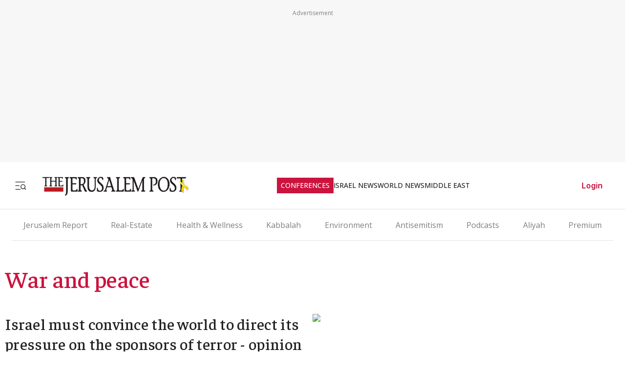

--- FILE ---
content_type: text/javascript
request_url: https://rumcdn.geoedge.be/f7ae3efe-f9e8-44be-8cf9-3b564afd5f4b/grumi.js
body_size: 105684
content:
var grumiInstance = window.grumiInstance || { q: [] };
(function createInstance (window, document, options = { shouldPostponeSample: false }) {
	!function r(i,o,a){function s(n,e){if(!o[n]){if(!i[n]){var t="function"==typeof require&&require;if(!e&&t)return t(n,!0);if(c)return c(n,!0);throw new Error("Cannot find module '"+n+"'")}e=o[n]={exports:{}};i[n][0].call(e.exports,function(e){var t=i[n][1][e];return s(t||e)},e,e.exports,r,i,o,a)}return o[n].exports}for(var c="function"==typeof require&&require,e=0;e<a.length;e++)s(a[e]);return s}({1:[function(e,t,n){var r=e("./config.js"),i=e("./utils.js");t.exports={didAmazonWin:function(e){var t=e.meta&&e.meta.adv,n=e.preWinningAmazonBid;return n&&(t=t,!i.isEmptyObj(r.amazonAdvIds)&&r.amazonAdvIds[t]||(t=e.tag,e=n.amzniid,t.includes("apstag.renderImp(")&&t.includes(e)))},setAmazonParametersToSession:function(e){var t=e.preWinningAmazonBid;e.pbAdId=void 0,e.hbCid=t.crid||"N/A",e.pbBidder=t.amznp,e.hbCpm=t.amznbid,e.hbVendor="A9",e.hbTag=!0}}},{"./config.js":5,"./utils.js":24}],2:[function(e,t,n){var l=e("./session"),r=e("./urlParser.js"),f=e("./utils.js"),i=e("./domUtils.js").isIframe,m=e("./htmlParser.js"),g=e("./blackList").match,h=e("./ajax.js").sendEvent,o=".amazon-adsystem.com",a="/dtb/admi",s="googleads.g.doubleclick.net",e="/pagead/",c=["/pagead/adfetch",e+"ads"],d=/<iframe[^>]*src=['"]https*:\/\/ads.\w+.criteo.com\/delivery\/r\/.+<\/iframe>/g,u={};var p={adsense:{type:"jsonp",callbackName:"a"+ +new Date,getJsUrl:function(e,t){return e.replace("output=html","output=json_html")+"&callback="+t},getHtml:function(e){e=e[f.keys(e)[0]];return e&&e._html_},shouldRender:function(e){var e=e[f.keys(e)[0]],t=e&&e._html_,n=e&&e._snippet_,e=e&&e._empty_;return n&&t||e&&t}},amazon:{type:"jsonp",callbackName:"apstag.renderImp",getJsUrl:function(e){return e.replace("/admi?","/admj?").replace("&ep=%7B%22ce%22%3A%221%22%7D","")},getHtml:function(e){return e.html},shouldRender:function(e){return e.html}},criteo:{type:"js",getJsHtml:function(e){var t,n=e.match(d);return n&&(t=(t=n[0].replace(/iframe/g,"script")).replace(/afr.php|display.aspx/g,"ajs.php")),e.replace(d,t)},shouldRender:function(e){return"loading"===e.readyState}}};function y(e){var t,n=e.url,e=e.html;return n&&((n=r.parse(n)).hostname===s&&-1<c.indexOf(n.pathname)&&(t="adsense"),-1<n.hostname.indexOf(o))&&-1<n.pathname.indexOf(a)&&(t="amazon"),(t=e&&e.match(d)?"criteo":t)||!1}function v(r,i,o,a){e=i,t=o;var e,t,n,s=function(){e.src=t,h({type:"adfetch-error",meta:JSON.stringify(l.meta)})},c=window,d=r.callbackName,u=function(e){var t,n=r.getHtml(e),e=(l.bustedUrl=o,l.bustedTag=n,r.shouldRender(e));t=n,(t=m.parse(t))&&t.querySelectorAll&&(t=f.map(t.querySelectorAll("[src], [href]"),function(e){return e.src||e.href}),f.find(t,function(e){return g(e).match}))&&h({type:"adfetch",meta:JSON.stringify(l.meta)}),!a(n)&&e?(t=n,"srcdoc"in(e=i)?e.srcdoc=t:((e=e.contentWindow.document).open(),e.write(t),e.close())):s()};for(d=d.split("."),n=0;n<d.length-1;n++)c[d[n]]={},c=c[d[n]];c[d[n]]=u;var u=r.getJsUrl(o,r.callbackName),p=document.createElement("script");p.src=u,p.onerror=s,p.onload=function(){h({type:"adfetch-loaded",meta:JSON.stringify(l.meta)})},document.scripts[0].parentNode.insertBefore(p,null)}t.exports={shouldBust:function(e){var t,n=e.iframe,r=e.url,e=e.html,r=(r&&n&&(t=i(n)&&!u[n.id]&&y({url:r}),u[n.id]=!0),y({html:e}));return t||r},bust:function(e){var t=e.iframe,n=e.url,r=e.html,i=e.doc,o=e.inspectHtml;return"jsonp"===(e=p[y(e)]).type?v(e,t,n,o):"js"===e.type?(t=i,n=r,i=(o=e).getJsHtml(n),l.bustedTag=n,!!o.shouldRender(t)&&(t.write(i),!0)):void 0},checkAndBustFriendlyAmazonFrame:function(e,t){(e=e.defaultView&&e.defaultView.frameElement&&e.defaultView.frameElement.id)&&e.startsWith("apstag")&&(l.bustedTag=t)}}},{"./ajax.js":3,"./blackList":4,"./domUtils.js":8,"./htmlParser.js":13,"./session":21,"./urlParser.js":23,"./utils.js":24}],3:[function(e,t,n){var i=e("./utils.js"),o=e("./config.js"),r=e("./session.js"),a=e("./domUtils.js"),s=e("./jsUtils.js"),c=e("./methodCombinators.js").before,d=e("./tagSelector.js").getTag,u=e("./constants.js"),e=e("./natives.js"),p=e.fetch,l=e.XMLHttpRequest,f=e.Request,m=e.TextEncoder,g=e.postMessage,h=[];function y(e,t){e(t)}function v(t=null){i.forEach(h,function(e){y(e,t)}),h.push=y}function b(e){return e.key=r.key,e.imp=e.imp||r.imp,e.c_ver=o.c_ver,e.w_ver=r.wver,e.w_type=r.wtype,e.b_ver=o.b_ver,e.ver=o.ver,e.loc=location.href,e.ref=document.referrer,e.sp=r.sp||"dfp",e.cust_imp=r.cust_imp,e.cust1=r.meta.cust1,e.cust2=r.meta.cust2,e.cust3=r.meta.cust3,e.caid=r.meta.caid,e.scriptId=r.scriptId,e.crossOrigin=!a.isSameOriginWin(top),e.debug=r.debug,"dfp"===r.sp&&(e.qid=r.meta.qid),e.cdn=o.cdn||void 0,o.accountType!==u.NET&&(e.cid=r.meta&&r.meta.cr||123456,e.li=r.meta.li,e.ord=r.meta.ord,e.ygIds=r.meta.ygIds),e.at=o.accountType.charAt(0),r.hbTag&&(e.hbTag=!0,e.hbVendor=r.hbVendor,e.hbCid=r.hbCid,e.hbAdId=r.pbAdId,e.hbBidder=r.pbBidder,e.hbCpm=r.hbCpm,e.hbCurrency=r.hbCurrency),"boolean"==typeof r.meta.isAfc&&(e.isAfc=r.meta.isAfc,e.isAmp=r.meta.isAmp),r.meta.hasOwnProperty("isEBDA")&&"%"!==r.meta.isEBDA.charAt(0)&&(e.isEBDA=r.meta.isEBDA),r.pimp&&"%_pimp%"!==r.pimp&&(e.pimp=r.pimp),void 0!==r.pl&&(e.preloaded=r.pl),e.site=r.site||a.getTopHostname(),e.site&&-1<e.site.indexOf("safeframe.googlesyndication.com")&&(e.site="safeframe.googlesyndication.com"),e.isc=r.isc,r.adt&&(e.adt=r.adt),r.isCXM&&(e.isCXM=!0),e.ts=+new Date,e.bdTs=o.bdTs,e}function w(t,n){var r=[],e=i.keys(t);return void 0===n&&(n={},i.forEach(e,function(e){void 0!==t[e]&&void 0===n[e]&&r.push(e+"="+encodeURIComponent(t[e]))})),r.join("&")}function j(e){e=i.removeCaspr(e),e=r.doubleWrapperInfo.isDoubleWrapper?i.removeWrapperXMP(e):e;return e=4e5<e.length?e.slice(0,4e5):e}function E(t){return function(){var e=arguments[0];return e.html&&(e.html=j(e.html)),e.tag&&(e.tag=j(e.tag)),t.apply(this,arguments)}}e=c(function(e){var t;e.hasOwnProperty("byRate")&&!e.byRate||(t=a.getAllUrlsFromAllWindows(),"sample"!==e.r&&"sample"!==e.bdmn&&t.push(e.r),e[r.isPAPI&&"imaj"!==r.sp?"vast_content":"tag"]=d(),e.urls=JSON.stringify(t),e.hc=r.hc,e.vastUrls=JSON.stringify(r.vastUrls),delete e.byRate)}),c=c(function(e){e.meta=JSON.stringify(r.meta),e.client_size=r.client_size});function O(e,t){var n=new l;n.open("POST",e),n.setRequestHeader("Content-type","application/x-www-form-urlencoded"),n.send(w(t))}function T(t,e){return o=e,new Promise(function(t,e){var n=(new m).encode(w(o)),r=new CompressionStream("gzip"),i=r.writable.getWriter();i.write(n),i.close(),new Response(r.readable).arrayBuffer().then(function(e){t(e)}).catch(e)}).then(function(e){e=new f(t,{method:"POST",body:e,mode:"no-cors",headers:{"Content-type":"application/x-www-form-urlencoded","Accept-Language":"gzip"}});p(e)});var o}function k(e,t){p&&window.CompressionStream?T(e,t).catch(function(){O(e,t)}):O(e,t)}function x(e,t){r.hasFrameApi&&!r.frameApi?g.call(r.targetWindow,{key:r.key,request:{url:e,data:t}},"*"):k(e,t)}r.frameApi&&r.targetWindow.addEventListener("message",function(e){var t=e.data;t.key===r.key&&t.request&&(k((t=t.request).url,t.data),e.stopImmediatePropagation())});var A={};function S(r){return function(n){h.push(function(e){if(e&&e(n),n=b(n),-1!==r.indexOf(o.reportEndpoint,r.length-o.reportEndpoint.length)){var t=r+w(n,{r:!0,html:!0,ts:!0});if(!0===A[t]&&!(n.rbu||n.is||3===n.rdType||n.et))return}A[t]=!0,x(r,n)})}}var _,I="http"===window.location.protocol.substr(0,4)?window.location.protocol:"https:";t.exports={sendInit:s.once(c(S(I+o.apiUrl+o.initEndpoint))),sendReport:e(E(S(I+o.apiUrl+o.reportEndpoint))),sendError:S(I+o.apiUrl+o.errEndpoint),sendDebug:S(I+o.apiUrl+o.dbgEndpoint),sendStats:S(I+o.apiUrl+(o.statsEndpoint||"stats")),sendEvent:(_=S(I+o.apiUrl+o.evEndpoint),function(e,t){var n=o.rates||{default:.004},t=t||n[e.type]||n.default;Math.random()<=t&&_(e)}),buildRbuReport:e(E(b)),sendRbuReport:x,processQueue:v,processQueueAndResetState:function(){h.push!==y&&v(),h=[]}}},{"./config.js":5,"./constants.js":6,"./domUtils.js":8,"./jsUtils.js":14,"./methodCombinators.js":16,"./natives.js":17,"./session.js":21,"./tagSelector.js":22,"./utils.js":24}],4:[function(e,t,n){var d=e("./utils.js"),r=e("./config.js"),u=e("./urlParser.js"),i=r.domains,o=r.clkDomains,e=r.bidders,a=r.patterns.wildcards;var s,p={match:!1};function l(e,t,n){return{match:!0,bdmn:e,ver:t,bcid:n}}function f(e){return e.split("").reverse().join("")}function m(n,e){var t,r;return-1<e.indexOf("*")?(t=e.split("*"),r=-1,d.every(t,function(e){var e=n.indexOf(e,r+1),t=r<e;return r=e,t})):-1<n.indexOf(e)}function g(e,t,n){return d.find(e,t)||d.find(e,n)}function h(e){return e&&"1"===e.charAt(0)}function c(c){return function(e){var n,r,i,e=u.parse(e),t=e&&e.hostname,o=e&&[e.pathname,e.search,e.hash].join("");if(t){t=[t].concat((e=(e=t).split("."),d.fluent(e).map(function(e,t,n){return n.shift(),n.join(".")}).val())),e=d.map(t,f),t=d.filter(e,function(e){return void 0!==c[e]});if(t&&t.length){if(e=d.find(t,function(e){return"string"==typeof c[e]}))return l(f(e),c[e]);var a=d.filter(t,function(e){return"object"==typeof c[e]}),s=d.map(a,function(e){return c[e]}),e=d.find(s,function(t,e){return r=g(d.keys(t),function(e){return m(o,e)&&h(t[e])},function(e){return m(o,e)}),n=f(a[e]),""===r&&(e=s[e],i=l(n,e[r])),r});if(e)return l(n,e[r],r);if(i)return i}}return p}}function y(e){e=e.substring(2).split("$");return d.map(e,function(e){return e.split(":")[0]})}t.exports={match:function(e,t){var n=c(i);return t&&"IFRAME"===t.toUpperCase()&&(t=c(o)(e)).match?(t.rdType=2,t):n(e)},matchHB:(s=c(e),function(e){var e=e.split(":"),t=e[0],e=e[1],e="https://"+f(t+".com")+"/"+e,e=s(e);return e.match&&(e.bdmn=t),e}),matchAgainst:c,matchPattern:function(t){var e=g(d.keys(a),function(e){return m(t,e)&&h(a[e])},function(e){return m(t,e)});return e?l("pattern",a[e],e):p},isBlocking:h,getTriggerTypes:y,removeTriggerType:function(e,t){var n,r=(i=y(e.ver)).includes(t),i=1<i.length;return r?i?(e.ver=(n=t,(r=e.ver).length<2||"0"!==r[0]&&"1"!==r[0]||"#"!==r[1]||(i=r.substring(0,2),1===(t=r.substring(2).split("$")).length)?r:0===(r=t.filter(function(e){var t=e.indexOf(":");return-1===t||e.substring(0,t)!==n})).length?i.slice(0,-1):i+r.join("$")),e):p:e}}},{"./config.js":5,"./urlParser.js":23,"./utils.js":24}],5:[function(e,t,n){t.exports={"ver":"0.1","b_ver":"0.5.475","blocking":true,"rbu":0,"silentRbu":0,"signableHosts":[],"onRbu":1,"samplePercent":-1,"debug":true,"accountType":"publisher","impSampleRate":0.007,"statRate":0.05,"apiUrl":"//gw.geoedge.be/api/","initEndpoint":"init","reportEndpoint":"report","statsEndpoint":"stats","errEndpoint":"error","dbgEndpoint":"debug","evEndpoint":"event","filteredAdvertisersEndpoint":"v1/config/filtered-advertisers","rdrBlock":true,"ipUrl":"//rumcdn.geoedge.be/grumi-ip.js","altTags":[],"hostFilter":[],"maxHtmlSize":0.4,"reporting":true,"advs":{},"creativeWhitelist":{},"heavyAd":false,"cdn":"cloudfront-canary","domains":{"moc.evawreviri":"1#1:64365","moc.gatbm.ndc":"1#1:64365","moc.ruzah-konib.3rt":"1#1:64365","moc.raegthgifdecnavda.sj":"1#1:64365","moc.deloac":"1#1:64365","moc.balytiruces-orp.1":"1#1:64365","zyx.563ebhfewa":"1#1:64365","moc.sgtke.ndc":"1#1:64365","moc.pohscitatseht.t":"1#1:64365","ofni.htaprider.capa-og":"1#1:64365","moc.sm-tniopxda.4v-tsaesu-btr":"1#1:64365","moc.laicoscertbftrms":"1#1:64365","moc.01023apfer":"1#1:64365","oi.citamdib.91sda":"1#1:64365","moc.6ndcmb.ndc":"1#1:64365","pot.zj61b27e":"1#1:64365","moc.xdanoev.10-xda":"1#1:64365","riah.zxertyio.piv":"1#1:64365","moc.ufekuin.sj":"1#1:64365","oi.rrebolg.lenap":"1#1:64365","pot.leabytwaolm":"1#1:64365","moc.reeednuw":"1#1:64365","ecaps.reoflivv.krt":"1#1:64365","tser.sividrpoc":"1#1:64365","moc.naebsdrawer.www":"1#1:64365","pot.steepo":"1#1:64365","moc.cinahcemlootpohs":"1#1:64365","evil.kuerucesecivressp":"1#1:64365","ten.swodniw.eroc.bolb.91xevilduolcisoi621051":"1#1:64365","moc.nolem.2m":"1#1:64365","moc.ytinummocsdnertefiltrams":"1#1:64365","kcilc.swenesserp":"1#1:64365","ppa.yfilten.b030c968-75321161106202-taigalp-eralfduolc":"1#1:64365","ppa.yfilten.49decf9a-03621161106202-taigalp-eralfduolc":"1#1:64365","ikiw.gnitarenil.ojch2":"1#1:64365","enilno.etiahculs":"1#1:64365","ten.swodniw.eroc.bew.31z.6110613033e3033e3033e":"1#1:64365","moc.scitzzub":"1#1:64365","zyx.sepicernaelctae":"1#1:64365","moc.sbuhenilaidem":"1#1:64365","moc.rovlanom.cgs":"1#1:64365","zyx.42oimdem":"1#1:64365","moc.xftekramaidem":"1#1:64365","tser.somedcnaen":"1#1:64365","ppa.yfilten.d8835b02-52019051106202-taigalp-eralfduolc":"1#1:64365","ppa.yfilten.74362615-54019051106202-taigalp-eralfduolc":"1#1:64365","gro.draob-ym.enaleuv":"1#1:64365","pot.csbeux":"1#1:64365","orp.tilanaedaimedaca":"1#1:64365","orp.olclavicrep":"1#1:64365","ppa.naecolatigidno.ks9xr-ppa-acro":"1#1:64365","retnec.ednonssiob":"1#1:64365","retnec.salirsaelp":"1#1:64365","moc.evolerev":"1#1:64365","zib.ia-mroftalp":"1#1:64365","moc.erotshtlaeh-xiliriv.91htlaeh":"1#1:64365","orp.rednefed-jxcm.go1ele37cffanasvnk5d":"1#1:64365","ppa.yfilten.5e7711-ukufiad-yrrem--5ff8e811b15b316e0ab4a696":"1#1:64365","moc.xrotaercesrev":"1#1:64365","ten.swodniw.eroc.bew.91z.evavicinel":"1#1:64365","ten.swodniw.eroc.bew.31z.7ohce3033e10613033e":"1#1:64365","moc.won-sseddog-tsul":"1#1:64365","moc.latrophcetegdirb.0ji5eb37ccbuhoem2k5d":"1#1:64365","moc.ppaukoreh.d9fb88367126-sswentnemniatretne":"1#1:64365","tseuq.qnpqbswflfb":"1#1:64365","evil.won-erotsduolc":"1#1:64365","tser.irtinocric":"1#1:64365","tser.amargilauq":"1#1:64365","moc.siaruhkafawla":"1#1:64365","moc.rotinomsdnertefiltrams":"1#1:64365","moc.nocaebsdnertefiltrams":"1#1:64365","moc.sucofsdnertefiltrams":"1#1:64365","moc.tignidnertefiltrams":"1#1:64365","moc.sotua-rekcilf":"1#1:64365","moc.ediug-tniaf":"1#1:64365","moc.elas-seohsscisa.www":"1#1:64365","moc.fer2kcart.www":"1#1:64365","pohs.sserotsenilno.sladnas":"1#1:64365","ni.oc.kcilctobor.0hfubc37ccbuhgd1vk5d":"1#1:64365","ppa.yfilten.11037cef-70620161106202-taigalp-eralfduolc":"1#1:64365","ten.swodniw.eroc.bew.31z.5110613033e3033e3033e":"1#1:64365","moc.teidrofplg":"1#1:64365","moc.sam81eabofni":"1#1:64365","ppa.naecolatigidno.lrf4k-2-ppa-daehremmah":"1#1:64365","moc.anindakwozaksw":"1#1:64365","moc.mhtyhrtniap":"1#1:64365","retnec.logniellar":"1#1:64365","moc.esrevinusdnertefiltrams":"1#1:64365","moc.epacse-erar":"1#1:64365","moc.24enozknilaireve":"1#1:64365","moc.ettafirtap":"1#1:64365","moc.enozkolaidem.apl":"1#1:64365","moc.sucofttelracs":"1#1:64365","uci.ydrawrofog":"1#1:64365","moc.edompmujlcitra":"1#1:64365","ten.swodniw.eroc.bew.31z.erotsmoolsydal":"1#1:64365","ppa.yfilten.f1332706-23933161106202-taigalp-eralfduolc":"1#1:64365","moc.ereirrakxelf":"1#1:64365","enilno.sepicernehctiktif":"1#1:64365","pot.skay-skeer-ynnub":"1#1:64365","moc.wolftroppuserac":"1#1:64365","aisa.vtyrots.ndc":"1#1:64365","tser.tisoplobub":"1#1:64365","enilno.omove":"1#1:64365","moc.ppaukoreh.6b7fcfe9fe1a-buhartnylp":"1#1:64365","etisbew.bohoj":"1#1:64365","moc.krowtensdnertefiltrams":"1#1:64365","moc.snoitidepxe-ynoom":"1#1:64365","moc.cilodordyh":"1#1:64365","moc.42yrevocsidhtlaeh.kcart":"1#1:64365","moc.noyrrackleahcim":"1#1:64365","ppa.yfilten.9b1f54c4-23252161106202-taigalp-eralfduolc":"1#1:64365","ppa.yfilten.5e7711-ukufiad-yrrem--bbdec70b5371613ba2b5a696":"1#1:64365","ten.swodniw.eroc.bew.31z.yradnoces-4110613033e3033e3033e":"1#1:64365","moc.htilavyrht":"1#1:64365","uoyc.51swenyraunaj":"1#1:64365","tser.etnocoirep":"1#1:64365","moc.krowtenoirtlav":"1#1:64365","etis.areveye":"1#1:64365","enilno.yidtsenyzoc":"1#1:64365","etis.egroftfihs":"1#1:64365","etis.ezalbevird":"1#1:64365","pohs.esabyadiloh":"1#1:64365","etis.1kcehcqi":"1#1:64365","moc.noziroh-nailleriv":"1#1:64365","moc.oilevahtnirouq":"1#1:64365","moc.gninrael-liartprahs":"1#1:64365","ten.swodniw.eroc.bew.31z.01ohce3033e10513033e":"1#1:64365","sbs.pexal.337rij6j6ouxg52308":"1#1:64365","ppa.naecolatigidno.244gz-3-ppa-krahs":"1#1:64365","moc.tsacerof-tiforp-drawrof":"1#1:64365","ten.swodniw.eroc.bew.31z.sgnihtolc":"1#1:64365","ppa.naecolatigidno.xv5eb-ppa-hsiats-fiotuortrk":"1#1:64365","evil.sdraugbewwenerogcp":"1#1:64365","ppa.naecolatigidno.e8l39-ppa-elahw":"1#1:64365","moc.ppaukoreh.189c2ad61850-43352-htrae-ytlas":"1#1:64365","evil.edytirucesyfitoncp":"1#1:64365","eniw.tropbewlausac":"1#1:64365","moc.yrotcafxda.tsaesu-btr":"1#1:64365","moc.kitmaj.sj":"1#1:64365","ofni.htaprider.ue-og":"1#1:64365","ur.ffoknit.ndc-tenartxe":"1#1:64365","moc.sr1m":"1#1:64365","moc.nesbnib.sj":"1#1:64365","ten.dferuza.10z.qcbcgcqg9dwh0gcd-jsd":"1#1:64365","moc.tceffedaibom":"1#1:64365","moc.secivresgnirlla":"1#1:64365","moc.flaruc":"1#1:64365","ten.swodniw.eroc.bew.31z.rb51iofelzcd411segassem":"1#1:64365","ppa.naecolatigidno.yqhmd-ppa-hsifyllej":"1#1:64365","enilno.kcehc-cp-2lor":"1#1:64365","enilno.aryasa":"1#1:64365","moc.dnop-mlac.fb7b7ec2d621":"1#1:64365","tser.uvnocebroc":"1#1:64365","tser.abbuspapmi":"1#1:64365","tser.rupeddivni":"1#1:64365","gro.draob-ym.odnalek":"1#1:64365","moc.elytsefilllihirb":"1#1:64365","aidem.aihcstuah":"1#1:64365","aidem.lucniiferp":"1#1:64365","moc.moolonivred":"1#1:64365","hcet.sdnertefiltrams":"1#1:64365","efil.sdnertefiltrams":"1#1:64365","cc.sdnertefiltrams":"1#1:64365","ti.esuohlleb":"1#1:64365","zyx.efil-enotstraeh":"1#1:64365","ppa.yfilten.b2c179-ibelaj-euqseutats--db719f73e74ae73c79d09696":"1#1:64365","ppa.naecolatigidno.kekfx-ppa-hsifnoil":"1#1:64365","evil.kuderucesdetroppuscp":"1#1:64365","moc.ppaukoreh.4480b59969df-sepicer-tsenrovalf":"1#1:64365","ecaps.eytsxonreip":"1#1:64365","moc.tiydaerten":"1#1:64365","moc.xtamytni":"1#1:64365","moc.cctxhm":"1#1:64365","ppa.naecolatigidno.xypss-ppa-noil-aes":"1#1:64365","evil.tataerp":"1#1:64365","pohs.wenk-sossal-kcin":"1#1:64365","moc.reffolaicepswen":"1#1:64365","tser.lobreivebs":"1#1:64365","moc.tcyeasor":"1#1:64365","retnec.qeletevsid":"1#1:64365","retnec.itnesidner":"1#1:64365","moc.hctilg-xetrov":"1#1:64365","moc.mvixirplus":"1#1:64365","ppa.naecolatigidno.a5tex-ppa-surlaw":"1#1:64365","moc.ppa9sa.9sa":"1#1:64365","moc.elasytuaeblsy.www":"1#1:64365","moc.raegsatsiver":"1#1:64365","orp.ttorfpomoh":"1#1:64365","pohs.mrywrodnelps":"1#1:64365","tser.repostouvs":"1#1:64365","tser.nydidtaws":"1#1:64365","urug.ailartneqlev":"1#1:64365","moc.xuaeyalpepoh":"1#1:64365","erots.sepicertsevrahyhtlaeh":"1#1:64365","moc.golbsdnertefiltrams":"1#1:64365","moc.tniop-yrtnelatrop":"1#1:64365","zyx.buh-tram-tsurt":"1#1:64365","evil.kuserucesecivrescp":"1#1:64365","moc.lawardhtiw-latipac":"1#1:64365","ur.46lavirp":"1#1:64365","tser.neparinams":"1#1:64365","erots.pohsraey9yppah":"1#1:64365","gro.aknumsenelgiedi":"1#1:64365","retnec.hgniceissa":"1#1:64365","ten.rftentsys":"1#1:64365","moc.lartnecsdnertefiltrams":"1#1:64365","moc.egdir-animul":"1#1:64365","moc.emulp-yria":"1#1:64365","moc.peews-remmilg":"1#1:64365","moc.hotnevir":"1#1:64365","ppa.naecolatigidno.uo449-efiltif":"1#1:64365","orp.dnotsitlum":"1#1:64365","ten.taerg-si.odnalek":"1#1:64365","moc.etinuyawhtap":"1#1:64365","ten.swodniw.eroc.bew.02z.dimeiipau":"1#1:64365","ppa.yfilten.d2805366-95000161106202-taigalp-eralfduolc":"1#1:64365","ten.swodniw.eroc.bew.31z.yradnoces-7110613033e3033e3033e":"1#1:64365","ten.swodniw.eroc.bew.31z.9ohce3033e10613033e":"1#1:64365","orp.ssorpputiv":"1#1:64365","moc.troper-egrosrov":"1#1:64365","moc.rtsirtulav":"1#1:64365","moc.daor-laicalg":"1#1:64365","moc.joznyrb-s-ihhsovo":"1#1:64365","moc.esiurc-ywolg":"1#1:64365","moc.atfiocrahas":"1#1:64365","ten.swodniw.eroc.bew.31z.yeijtig6asj511egassem":"1#1:64365","etis.syatsesidarap":"1#1:64365","ten.swodniw.eroc.bew.31z.7110513033e3033e3033e":"1#1:64365","ten.swodniw.eroc.bew.13z.avinhctnem":"1#1:64365","enilno.trahclak":"1#1:64365","ppa.naecolatigidno.dykpc-1-ppa-daehremmah":"1#1:64365","moc.ezauw.potneuq":"1#1:64365","gro.reggolbi.onaimo":"1#1:64365","moc.bxcqerrd":"1#1:64365","enilno.uamjo":"1#1:64365","tser.itinusnart":"1#1:64365","tser.peelsccert":"1#1:64365","ppa.yfilten.05f3cd24-80758051106202-taigalp-eralfduolc":"1#1:64365","etis.ebivtfihs":"1#1:64365","etis.aleyesab":"1#1:64365","moc.sresiurc-erar":"1#1:64365","moc.osulbellal":"1#1:64365","moc.659yil":"1#1:64365","etis.tsenekab":"1#1:64365","moc.gnidnarbaivilo":"1#1:64365","ppa.naecolatigidno.dh5yl-ppa-retsbol":"1#1:64365","evil.qhxirtamgis":"1#1:64365","moc.ezauw.onaimo":"1#1:64365","moc.uroferacotua.og":"1#1:64365","moc.uroferacotua":"1#1:64365","moc.gnidemdevlohp":"1#1:64365","kni.niw2niw":"1#1:64365","moc.secivresgnirlla.citats":"1#1:64365","enilno.dnimlacigol.4v-tsaesu-btr":"1#1:64365","zyx.anklds":"1#1:64365","enilno.kcartgma.kcart":"1#1:64365","moc.zkbsda":"1#1:64365","moc.ecarsussap.957965-tsetal":"1#1:64365","ofni.htaprider.8su-og":"1#1:64365","moc.esecivrestlob.gnikcart":"1#1:64365","moc.42tsurt-naidraug":"1#1:64365","pot.odvtjwfpcaat":"1#1:64365","yag.ymaerc":"1#1:64365","tser.nerypcudda":"1#1:64365","tser.litnahbarc":"1#1:64365","gro.rfforftprc":"1#1:64365","orp.simmaditir":"1#1:64365","moc.otohpezeerftnemom":"1#1:64365","moc.trofmocmrawdoof":"1#1:64365","moc.agoyhctertstam":"1#1:64365","aidem.rohnuiuqca":"1#1:64365","aidem.pacirrosid":"1#1:64365","moc.erehpssdnertefiltrams":"1#1:64365","moc.kcartsdnertefiltrams":"1#1:64365","moc.balsdnertefiltrams":"1#1:64365","moc.nerohralk":"1#1:64365","evil.elgnim-aidem":"1#1:64365","ten.swodniw.eroc.bew.91z.1yylinilanfv":"1#1:64365","ten.swodniw.eroc.bew.31z.0f4vju2wasj511egassem":"1#1:64365","moc.cllwowstif.yreviled":"1#1:64365","oi.bew24.potneuq":"1#1:64365","moc.sehcninevelest":"1#1:64365","zzub.dimnikinunaj":"1#1:64365","gro.draob-ym.onaimo":"1#1:64365","moc.avrueod":"1#1:64365","gro.esacreppu":"1#1:64365","ppa.naecolatigidno.n784y-2-ppa-hsifknom":"1#1:64365","tser.aceicdihcs":"1#1:64365","pot.zgssbo":"1#1:64365","enilno.arulozolevufekofofov":"1#1:64365","zyx.elcricniarg":"1#1:64365","moc.bupaidemsdnertefiltrams":"1#1:64365","uci.erutnev-hsac":"1#1:64365","moc.seohselasscisa.www":"1#1:64365","ten.swodniw.eroc.bew.31z.2110613033e3033e3033e":"1#1:64365","ten.swodniw.eroc.bew.31z.esmut4x42ajeneaj":"1#1:64365","ten.swodniw.eroc.bew.31z.4110613033e3033e3033e":"1#1:64365","moc.kaerbswenruoy":"1#1:64365","ten.swodniw.eroc.bew.41z.rj2tnn7v8s3yfbwbew":"1#1:64365","moc.anyrfalc":"1#1:64365","moc.mnhecnki":"1#1:64365","moc.krtlmatq":"1#1:64365","erots.pohsraey1yppah":"1#1:64365","etis.acsbasep":"1#1:64365","moc.npvnpv.lo":"1#1:64365","ofni.ylkiut":"1#1:64365","moc.xedocssenllewdetavele":"1#1:64365","moc.enozelcitraemirp.apl":"1#1:64365","moc.yliadstfigeerf":"1#1:64365","erots.stfig-eerf":"1#1:64365","tser.obdericarg":"1#1:64365","tser.ipparebmal":"1#1:64365","moc.aednavej":"1#1:64365","ppa.yfilten.6a7da1f9-43658051106202-taigalp-eralfduolc":"1#1:64365","enilno.eruluvitexituf":"1#1:64365","retnec.gacnieuqoc":"1#1:64365","aidem.pmapsvdaer":"1#1:64365","orp.gnitniopku":"1#1:64365","moc.erocsdnertefiltrams":"1#1:64365","moc.se-golbneerg":"1#1:64365","moc.ylezirplla":"1#1:64365","moc.enoz-topsbuh-weiver":"1#1:64365","moc.enozakaepngised":"1#1:64365","evil.42oimdem":"1#1:64365","ppa.yfilten.bc693c40-11933161106202-taigalp-eralfduolc":"1#1:64365","pot.z1ejqp4x":"1#1:64365","ten.swodniw.eroc.bew.31z.etajohmuhragmutruaniam":"1#1:64365","tser.bmanurtsac":"1#1:64365","tser.illocohtaf":"1#1:64365","moc.snoitulostifeneberac.www":"1#1:64365","moc.ppaukoreh.9f3b568babbb-buhxeduts":"1#1:64365","moc.eccaralgar":"1#1:64365","moc.ymedaca-mrotskciuq":"1#1:64365","moc.losaf-ihhsovo":"1#1:64365","moc.etuor-arovnes":"1#1:64365","moc.tfah-yria":"1#1:64365","uoyc.61swenyraunaj":"1#1:64365","moc.redniflaedretrams.gnidnal":"1#1:64365","ppa.naecolatigidno.e2ojm-ppa-nihplod":"1#1:64365","ppa.yfilten.e2ce1ed3-94203161106202-taigalp-eralfduolc":"1#1:64365","moc.secapsnaecolatigid.ndc.3cyn.b0346a2ce3cd74f3-od":"1#1:64365","tser.vebmirepsa":"1#1:64365","tser.nopxevarab":"1#1:64365","tser.itsedeibma":"1#1:64365","bulc.bal-evaew-maerd":"1#1:64365","orp.pparflizod":"1#1:64365","moc.anyrkald":"1#1:64365","moc.akicle":"1#1:64365","moc.mroptalp":"1#1:64365","tser.camirmonev":"1#1:64365","ppa.yfilten.7ef99121-31758051106202-taigalp-eralfduolc":"1#1:64365","etis.emirpyenruoj":"1#1:64365","etis.eniilno-nwworc":"1#1:64365","retnec.rtinaetsib":"1#1:64365","pohs.fuvcc":"1#1:64365","ed.yrtsimuy":"1#1:64365","moc.hsinruf-ynit":"1#1:64365","ycnega.zdnertefiltrams":"1#1:64365","golb.zdnertefiltrams":"1#1:64365","moc.oihtnylaref":"1#1:64365","moc.htlaew-ssenisub":"1#1:64365","latigid.deefcbc":"1#1:64365","tif.robrahnoitom.62":"1#1:64365","ppa.yfilten.68c79aad-02024161106202-taigalp-eralfduolc":"1#1:64365","ppa.naecolatigidno.itjx8-ppa-eltrut-aes":"1#1:64365","moc.ycagelyrrac":"1#1:64365","oi.citamdib.502sda":"1#1:64365","moc.won-stifenebym":"1#1:64365","moc.xdanoev.20-xda":"1#1:64365","moc.flaruc.sj":"1#1:64365","zyx.ubdstr":"1#1:64365","moc.gatbm":"1#1:64365","ofni.htaprider.2ue-og":"1#1:64365","gro.senildaehhtlaeh":"1#1:64365","moc.isakebmuinumula":"1#1:64365","enilno.artluromma":"1#1:64365","enilno.xamnaelcorp.gs":"1#1:64365","moc.aidemlatigidytiliga.4v-ue-btr":"1#1:64365","moc.amenrobsu.sj":"1#1:64365","moc.allevardyh":"1#1:64365","dlrow.86680-etilx1":"1#1:64365","moc.tnetnoc-xepa":"1#1:64365","moc.sdaderk":"1#1:64365","moc.dib-yoj.ed-pmi-vda":"1#1:64365","moc.enilnoegrusyliadym.41":"1#1:64365","moc.tsoobegrusyliadym.41":"1#1:64365","tser.tnetsretni":"1#1:64365","tser.edualgroir":"1#1:64365","moc.retnecstifenebssenllew.www":"1#1:64365","moc.ppaukoreh.a36ed245936d-buhmoorv":"1#1:64365","moc.ppaukoreh.61b8c207f2d5-buhxewonk":"1#1:64365","moc.latipac-nenom":"1#1:64365","ppa.naecolatigidno.bcsny-ppa-retsyo":"1#1:64365","aidem.csairpmart":"1#1:64365","moc.sdnertefiltramseht":"1#1:64365","moc.langisksirlatigid":"1#1:64365","moc.tlobthgitwercs":"1#1:64365","aidem.fortatoihg":"1#1:64365","aidem.eroboddos":"1#1:64365","yenom.ihciniam":"1#1:64365","evil.evlavdirg.yo":"1#1:64365","etis.snosiarolf":"1#1:64365","moc.xmhbthoj":"1#1:64365","moc.ilij703":"1#1:64365","pohs.xinoel":"1#1:64365","pot.rmnflu":"1#1:64365","moc.yadotebivoediv":"1#1:64365","moc.secapsnaecolatigid.ndc.3cyn.e834862fc3206e2b-od":"1#1:64365","orp.eiorpazpmas":"1#1:64365","ppa.yfilten.fa88d571-81809051106202-taigalp-eralfduolc":"1#1:64365","ppa.yfilten.44469236-25119051106202-taigalp-eralfduolc":"1#1:64365","enilno.enidyliad":"1#1:64365","pohs.khhecoapnas":"1#1:64365","moc.yrdnuof-latsyrc":"1#1:64365","moc.ediughtlaehstifeneb":"1#1:64365","ppa.yfilten.56044d-diurd-gnilrad--ce31ee6db0a67f8aa8fe8696":"1#1:64365","moc.azlaatapalnocodnaelihcom":"1#1:64365","gro.kcargnidloh":"1#1:64365","moc.ppaukoreh.c0a12ba207f1-ediug-dnelbecips":"1#1:64365","ten.swodniw.eroc.bew.31z.5210613033e3033e3033e":"1#1:64365","enilno.orplootnaelc.gs":"1#1:64365","moc.ppaukoreh.b190d892628e-08339-noitsab-tsaf":"1#1:64365","moc.raegsatsiver.apl":"1#1:64365","moc.742yadothtlaeh":"1#1:64365","orp.salatuffus":"1#1:64365","etis.krapsevird":"1#1:64365","moc.emme-aenil.www":"1#1:64365","moc.aneralliuq":"1#1:64365","moc.hguob-tsorf":"1#1:64365","etis.etingilativ":"1#1:64365","moc.mossolb-yria":"1#1:64365","ten.swodniw.eroc.bew.31z.icniu4x42yeoirciv":"1#1:64365","aisa.noomcidron.au":"1#1:64365","pohs.redraugtenbewdellaw":"1#1:64365","erots.tekramovehsed.ylebiv":"1#1:64365","ten.swodniw.eroc.bew.31z.yradnoces-4210613033e3033e3033e":"1#1:64365","etis.aucaosl.www":"1#1:64365","enilno.inomefaliruzuluruz":"1#1:64365","retnec.toidifitel":"1#1:64365","moc.wolg-aralos":"1#1:64365","moc.3eldren":"1#1:64365","moc.evort-wodahs":"1#1:64365","moc.eralfryhpez":"1#1:64365","moc.ppaukoreh.b3ebf1dfe541-32931-ledatic-terces":"1#1:64365","ppa.yfilten.b2c179-ibelaj-euqseutats--08c5f10e5aa706189be1a696":"1#1:64365","moc.ppaukoreh.0441ddc6836b-seton-mooletsat":"1#1:64365","ten.swodniw.eroc.bew.31z.0210613033e3033e3033e":"1#1:64365","latigid.hksurtuoy":"1#1:64365","zzub.sretsewq":"1#1:64365","moc.dleihsnepo.gb":"1#1:64365","moc.skciplativerup":"1#1:64365","tser.cecseduesp":"1#1:64365","tser.llagurrev":"1#1:64365","moc.peews-kcils":"1#1:64365","moc.kraps-gnizzif":"1#1:64365","evil.kuytirucesniamodcp":"1#1:64365","ten.tseb-si.odnalek":"1#1:64365","oc.noitaliecnacerahsemit":"1#1:64365","kcilc.iletca":"1#1:64365","ppa.yfilten.c80d209b-71830161106202-taigalp-eralfduolc":"1#1:64365","ten.swodniw.eroc.bew.31z.x6bflaadcbasj611egassem":"1#1:64365","tser.ellupnagap":"1#1:64365","tser.mmelfaztuo":"1#1:64365","tser.tesanatcep":"1#1:64365","gro.ytilirivlwohnori":"1#1:64365","etis.eralfotua":"1#1:64365","moc.kcohs-tnanoser":"1#1:64365","moc.latipac-tfird":"1#1:64365","ten.swodniw.eroc.bew.91z.1ayorpuunahb":"1#1:64365","ppa.naecolatigidno.ixw8j-ppa-elahw":"1#1:64365","evil.sebiv-kokgnab":"1#1:64365","pohs.xnakoyr":"1#1:64365","ppa.yfilten.086d3ceb-14221161106202-taigalp-eralfduolc":"1#1:64365","moc.sdnuflatipacmatal":"1#1:64365","ten.dferuza.10z.2eybzhxerhgbjgca-rle":"1#1:64365","enilno.dnimlacigol.tsaesu-btr":"1#1:64365","zyx.urftiforpur":"1#1:64365","moc.enilnosivarts":"1#1:64365","oi.vdarda.ipa":"1#1:64365","moc.raegthgifdecnavda":"1#1:64365","oi.citamdib.201sda":"1#1:64365","oi.citamdib.611sda":"1#1:64365","moc.swenygoloncet":"1#1:64365","zyx.c0i":"1#1:64365","evil.eciovamzalp":"1#1:64365","ten.hcetiaor.gnikcart":"1#1:64365","moc.sdaderk.ndc":"1#1:64365","moc.oitone":"1#1:64365","ten.eralgda.enigne.3ettemocda":"1#1:64365","moc.sgtke":"1#1:64365","zyx.5xi":"1#1:64365","oi.citamdib.711sda":"1#1:64365","moc.efilivaun.ku":"1#1:64365","moc.ecarsussap.331175-tsetal":"1#1:64365","uoyc.rezeerfnohpue.yi":"1#1:64365","moc.soper-makud.3rt":"1#1:64365","moc.tekcba":"1#1:64365","tser.epsidsegoc":"1#1:64365","moc.oxiraaalc":"1#1:64365","moc.ppasdnertefiltrams":"1#1:64365","moc.ecapsksedelpmis":"1#1:64365","aidem.pylopnosid":"1#1:64365","ofni.buhiatxen":"1#1:64365","ten.swodniw.eroc.bolb.sbdhbvfhsdhfndsa":"1#1:64365","gro.reggolbi.potneuq":"1#1:64365","ur.bupsur":"1#1:64365","ibom.dhxxx":"1#1:64365","moc.secapsnaecolatigid.ndc.3cyn.b3e4343ebe8e9b9f-od":"1#1:64365","tser.cwonsponom":"1#1:64365","tser.viccangacs":"1#1:64365","ppa.yfilten.ebdd8065-14709051106202-taigalp-eralfduolc":"1#1:64365","gro.etisehcin.odnalek":"1#1:64365","etis.sumednuorahcrop":"1#1:64365","moc.buhsdnertefiltrams":"1#1:64365","moc.aknakepaz-osaym":"1#1:64365","ten.swodniw.eroc.bew.1z.uedonoyip":"1#1:64365","moc.ximroftra":"1#1:64365","ten.swodniw.eroc.bew.31z.yradnoces-8110613033e3033e3033e":"1#1:64365","etis.raewstropsnabru":"1#1:64365","moc.eslupesworbitnegavurt":"1#1:64365","ofni.kwvssensuoiciffo":"1#1:64365","922.98.821.3":"1#1:64365","tser.oabeussar":"1#1:64365","orp.emoobokpews":"1#1:64365","moc.atsivsdnertefiltrams":"1#1:64365","moc.duorhs-remmihs":"1#1:64365","moc.hsur-neehs":"1#1:64365","moc.seohsdnascisa.www":"1#1:64365","ppa.yfilten.a5aa8e61-55843161106202-taigalp-eralfduolc":"1#1:64365","moc.loopewgfjaof.robmylc":"1#1:64365","tser.upsidevael":"1#1:64365","moc.nvrcyezj":"1#1:64365","erots.pohsraey21yppah":"1#1:64365","pohs.yipejnblgdy":"1#1:64365","moc.enigne-elbmin":"1#1:64365","sbs.noviranod":"1#1:64365","moc.rosuluz":"1#1:64365","moc.cilepnolas":"1#1:64365","moc.cefedetnap":"1#1:64365","etis.aruaevird":"1#1:64365","moc.enozkolaidem":"1#1:64365","ten.swodniw.eroc.bolb.ctgdvdsasdvjha":"1#1:64365","ppa.yfilten.8138c2ad-65300161106202-taigalp-eralfduolc":"1#1:64365","ppa.yfilten.04546af7-72141161106202-taigalp-eralfduolc":"1#1:64365","ten.etis-taerg.onaimo":"1#1:64365","ppa.yfilten.62cd35d3-81043161106202-taigalp-eralfduolc":"1#1:64365","ppa.yfilten.dc8ece66-53933161106202-taigalp-eralfduolc":"1#1:64365","ppa.yfilten.9d1c94ef-11043161106202-taigalp-eralfduolc":"1#1:64365","ten.swodniw.eroc.bew.31z.9110613033e3033e3033e":"1#1:64365","etis.egdirleehw":"1#1:64365","moc.wpretawdliw":"1#1:64365","tser.lppuskcirb":"1#1:64365","tser.semas-duj-sneef":"1#1:64365","etis.sselbagoy":"1#1:64365","moc.neglaic":"1#1:64365","moc.hsur-thgiliwt":"1#1:64365","etis.yhtlaehlativsulp":"1#1:64365","moc.snruter-xetrov":"1#1:64365","orp.tolesruc":"1#1:64365","ppa.yfilten.bcf9fbb5-63333161106202-taigalp-eralfduolc":"1#1:64365","ten.swodniw.eroc.bew.31z.4t5p1n9q":"1#1:64365","moc.tnegaecnarusniva.www":"1#1:64365","orp.ortuonaiva":"1#1:64365","orp.skcalrdtuo":"1#1:64365","retnec.opracewolf":"1#1:64365","moc.elbairav-wollem":"1#1:64365","moc.hsats-latsyrc":"1#1:64365","moc.sgnivas-avon":"1#1:64365","moc.sadartneaidepxesoleuv.www":"1#1:64365","moc.eenkavujerym.tuokcehc":"1#1:64365","ten.swodniw.eroc.bew.92z.51sessamaets":"1#1:64365","enilno.oimutsivarponalex":"1#1:64365","pot.roz0dnlj":"1#1:64365","moc.42dohtemmils.kcart":"1#1:64365","ni.oc.kcilctobor.gilsac37ccbuh046tk5d":"1#1:64365","ten.swodniw.eroc.bew.72z.ruteshsuz":"1#1:64365","ten.swodniw.eroc.bew.31z.yradnoces-1210613033e3033e3033e":"1#1:64365","ppa.naecolatigidno.dg5yg-ppa-llehsaes":"1#1:64365","ppa.naecolatigidno.ian2x-ppa-retsbol":"1#1:64365","ten.etaberteg.c8ix4":"1#1:64365","moc.btrosdaeuh.4v-tsaesu-btr":"1#1:64365","moc.dbdeeni.sj":"1#1:64365","moc.gnifrus-tsaf":"1#1:64365","ur.trcpcsd.rc":"1#1:64365","moc.kcaskcurazile":"1#1:64365","moc.noisufsbup-sda.b-rekcart":"1#1:64365","moc.hsilbupdagnitekram":"1#1:64365","pot.v6ev31v3":"1#1:64365","moc.dnmbs.ue.bi":"1#1:64365","moc.pulod-nesiw.3rt":"1#1:64365","ofni.htaprider.5su-og":"1#1:64365","orp.nufsten.erp":"1#1:64365","cc.lllla4nuf.yalp":"1#1:64365","moc.lessuoreicul":"1#1:64365","moc.ridergnorts":"1#1:64365","moc.tsez-ocip":"1#1:64365","moc.danosiof.st":"1#1:64365","cc.daol-lmth.5":"1#1:64365","ved.segap.avatrekcolbda":"1#1:64365","moc.tsoobegrusyliadym.51":"1#1:64365","moc.retnecstifenebdetsurteht.www":"1#1:64365","moc.balsisenegevirht.www":"1#1:64365","ppa.naecolatigidno.x7nkk-ppa-hsifnoil":"1#1:64365","erots.pohsraey6yppah":"1#1:64365","moc.taebsdnertefiltrams":"1#1:64365","moc.ofnircrese":"1#1:64365","moc.zodleiy.4v-lmx":"1#1:64365","moc.yenruofrebmulp":"1#1:64365","moc.edomdirg-weiver":"1#1:64365","pot.ssjpej":"1#1:64365","ur.retnimonam":"1#1:64365","orp.atropossid":"1#1:64365","ur.1tevos-eindoran":"1#1:64365","enilno.ygrenys-evitaerc.pmc":"1#1:64365","ppa.naecolatigidno.zpyn7-ppa-retsbol":"1#1:64365","retnec.rpposcanip":"1#1:64365","sbs.lesotnavirb":"1#1:64365","moc.sesruoc-eralfneek":"1#1:64365","moc.sevitomotua-ycnaf":"1#1:64365","moc.ecafretni-xetrov":"1#1:64365","ten.swodniw.eroc.bew.31z.yradnoces-5110513033e3033e3033e":"1#1:64365","pohs.enircknahylrub":"1#1:64365","moc.kniledonhcet.09h85c37ccbuhgk3ok5d":"1#1:64365","ppa.yfilten.2d96c980-43544161106202-taigalp-eralfduolc":"1#1:64365","moc.evawiryl":"1#1:64365","ten.swodniw.eroc.bew.31z.8ohce3033e10613033e":"1#1:64365","zyx.yobelidocorc":"1#1:64365","tser.ccoifolihc":"1#1:64365","tser.wrevooralc":"1#1:64365","tser.euqcammair":"1#1:64365","tser.taercvodir":"1#1:64365","tser.aivvoesbus":"1#1:64365","moc.noisrevnikcots":"1#1:64365","moc.wongnidnertefiltrams":"1#1:64365","ten.swodniw.eroc.bew.31z.0210513033e3033e3033e":"1#1:64365","moc.2efillatigidhtlaeh":"1#1:64365","moc.etysnefed":"1#1:64365","pohs.02hsochsup":"1#1:64365","ppa.yfilten.c41bfd1b-51720161106202-taigalp-eralfduolc":"1#1:64365","ppa.yfilten.31f13575-82310161106202-taigalp-eralfduolc":"1#1:64365","ppa.yfilten.b2c179-ibelaj-euqseutats--b150dfea6a108fb67192a696":"1#1:64365","sbs.ysz5rj.www":"1#1:64365","moc.lizepocylg":"1#1:64365","moc.trops-rof-sppa.noel":"1#1:64365","tser.iuqnianges":"1#1:64365","ku.oc.iahctonpot":"1#1:64365","orp.warretavon":"1#1:64365","orp.arotnelirb":"1#1:64365","orp.kxirtnaiv":"1#1:64365","moc.etilesdnertefiltrams":"1#1:64365","moc.dliub-diviv":"1#1:64365","moc.cra-remmihs":"1#1:64365","moc.emyfilian":"1#1:64365","moc.pot-nelgteiuq":"1#1:64365","moc.tops-ilkraps":"1#1:64365","moc.lacsif-tfiws":"1#1:64365","moc.ugenneevsid":"1#1:64365","ten.swodniw.eroc.bew.31z.yradnoces-1210513033e3033e3033e":"1#1:64365","pot.5ro8ky4u":"1#1:64365","ni.oc.skrowegdirboen.0m4adc37ccbuhgi22l5d":"1#1:64365","evil.kuserucessecivrescp":"1#1:64365","moc.ppaukoreh.298c4186c572-oidutsnoitcefrepdetalp":"1#1:64365","ur.36ixatdem":"1#1:64365","ten.swodniw.eroc.bew.22z.2owtuewb":"1#1:64365","tser.porgsortue":"1#1:64365","moc.anredomeduaslatrop":"1#1:64365","nuf.ediugssenllew":"1#1:64365","moc.enegallocbaleeqa":"1#1:64365","moc.enihcam-elkraps":"1#1:64365","moc.tun-bt":"1#1:64365","moc.evreser-latsyrc":"1#1:64365","moc.tnerruc-dicul":"1#1:64365","moc.egnahcydobyrt.www":"1#1:64365","moc.satamldniw":"1#1:64365","moc.ppaukoreh.ba9c2f83955f-sgolbswenyliad":"1#1:64365","ten.swodniw.eroc.bew.31z.yradnoces-7110513033e3033e3033e":"1#1:64365","ppa.yfilten.875eacd1-61627151106202-taigalp-eralfduolc":"1#1:64365","ppa.naecolatigidno.ghmko-ppa-llehsaes":"1#1:64365","kcilc.tuozocul.su":"1#1:64365","ppa.yfilten.d19e91ae-30330161106202-taigalp-eralfduolc":"1#1:64365","ppa.yfilten.95ab7778-13333161106202-taigalp-eralfduolc":"1#1:64365","moc.hguonaswap.apl":"1#1:64365","pot.knabnioctibe":"1#1:64365","pot.draugsuriv":"1#1:64365","moc.orptlla.100kvgtdb":"1#1:64365","moc.secapsnaecolatigid.ndc.3cyn.7734d6be3e7fe036-od":"1#1:64365","moc.elibomfresurtpod":"1#1:64365","tser.sarreetana":"1#1:64365","moc.sullaitnesse":"1#1:64365","orp.itsorglrevo":"1#1:64365","tser.desedavart":"1#1:64365","etis.mrotsevird":"1#1:64365","etis.hsurotua":"1#1:64365","etis.kwahevird":"1#1:64365","erots.erivlafnexorh":"1#1:64365","moc.stessa-aidacra":"1#1:64365","moc.gnikoocia42":"1#1:64365","ppa.naecolatigidno.k7945-ppa-hsifnoil":"1#1:64365","moc.ppaukoreh.bf12ae0af263-37178-sgnirps-sselmohtaf":"1#1:64365","gro.uoysekil.potneuq":"1#1:64365","moc.ppaukoreh.074cacadb51f-buhxroced":"1#1:64365","moc.xmznel.2s":"1#1:64365","moc.a1sm.ndc":"1#1:64365","moc.aidemlatigidytiliga.tsaesu-btr":"1#1:64365","moc.6202gninnalpidem":"1#1:64365","pot.ta-eataeb-etatpulov":"1#1:64365","ofni.htaprider.rtluv-og":"1#1:64365","moc.xitun-relov.a":"1#1:64365","moc.neglaic.sj":"1#1:64365","ten.notkcilc":"1#1:64365","ten.tnorfduolc.5w8s2qxrbvwy1d":"1#1:64365","moc.lairteerflla.2v":"1#1:64365","au.777":"1#1:64365","moc.aidem-sserpxeila.stessa":"1#1:64365","ofni.htaprider.6su-og":"1#1:64365","krow.cigamgrebasil.vww":"1#1:64365","ofni.htaprider.2su-og":"1#1:64365","moc.erotsyalpmlap.2ndc":"1#1:64365","moc.egnailfed":"1#1:64365","etis.troperthgirbyliad":"1#1:64365","tser.edopsrecni":"1#1:64365","tser.nrofsnasni":"1#1:64365","orp.rcsimofnir":"1#1:64365","zyx.i0doskfjlikokd.www":"1#1:64365","ppa.yfilten.89dc9a4a-81629051106202-taigalp-eralfduolc":"1#1:64365","moc.ocsdnertefiltrams":"1#1:64365","em.sdnertefiltrams":"1#1:64365","aidem.teppaomsoc":"1#1:64365","ppa.yfilten.61c938-pihsrats-lufpleh":"1#1:64365","ten.swodniw.eroc.bew.5z.yhpargotohpneshxeopq":"1#1:64365","moc.smoordaeraidem.apl":"1#1:64365","pohs.ecnerefertendetroppus":"1#1:64365","ppa.naecolatigidno.57f8z-ppa-notknalp":"1#1:64365","moc.slaedrehcuovtnatsni":"1#1:64365","ten.taerg-si.onaimo":"1#1:64365","moc.ppaukoreh.c27289a0acf6-ediug-egrofecips":"1#1:64365","ten.swodniw.eroc.bew.31z.51ohce3033e10613033e":"1#1:64365","kcilc.naetikam":"1#1:64365","teb.yalponaf":"1#1:64365","ur.hcuabtidog":"1#1:64365","moc.secapsnaecolatigid.ndc.3cyn.f664c61741c03d4f-od":"1#1:64365","tser.alcnesoced":"1#1:64365","tser.hpertytcid":"1#1:64365","tser.ilaudimsid":"1#1:64365","enilno.aspor":"1#1:64365","orp.idabsmilas":"1#1:64365","enilno.srsaecelttil-esreedro":"1#1:64365","sbs.dugisexu":"1#1:64365","retnec.seroflovaf":"1#1:64365","sbs.cgkybx":"1#1:64365","moc.ydeefpop":"1#1:64365","evil.auauaerp":"1#1:64365","ten.swodniw.eroc.bew.31z.yradnoces-0110613033e3033e3033e":"1#1:64365","moc.mo-muimerpuusub.www":"1#1:64365","ten.swodniw.eroc.bew.31z.erotspohsyhsulp":"1#1:64365","ten.swodniw.eroc.bew.31z.yradnoces-9110613033e3033e3033e":"1#1:64365","orp.nopotbommi":"1#1:64365","orp.girpsnarts":"1#1:64365","ppa.yfilten.b2e5e549-23519051106202-taigalp-eralfduolc":"1#1:64365","moc.ppaukoreh.4f1ef0d6f95a-buhxqlyts":"1#1:64365","ten.rftegddagag":"1#1:64365","moc.ppaukoreh.ac4e21b0fad8-seton-laemhsid":"1#1:64365","ten.swodniw.eroc.bew.91z.1ypdkalmak":"1#1:64365","moc.tsrub-rotcev":"1#1:64365","moc.wolfsdnertefiltrams":"1#1:64365","ppa.naecolatigidno.amp5c-2-ppa-retsyo":"1#1:64365","ppa.naecolatigidno.9tgd8-ppa-noil-aes":"1#1:64365","moc.edoeg-noen":"1#1:64365","moc.dnem-orea":"1#1:64365","moc.hcetesirdnert":"1#1:64365","ppa.naecolatigidno.nwh6l-ppa-supotco":"1#1:64365","moc.eslupdnertnabru":"1#1:64365","ppa.yfilten.b2c179-ibelaj-euqseutats--87879e87140260a86770a696":"1#1:64365","ppa.yfilten.0810204c-81743161106202-taigalp-eralfduolc":"1#1:64365","moc.enildleiykcilc.apl":"1#1:64365","tser.imorcreves":"1#1:64365","ecaps.yrracdnakcilc":"1#1:64365","retnec.cnierevolp":"1#1:64365","retnec.essideslaf":"1#1:64365","moc.skrowsdnertefiltrams":"1#1:64365","moc.emirpsdnertefiltrams":"1#1:64365","moc.trulb-edmj-worht":"1#1:64365","moc.noissif-cirtcele":"1#1:64365","pohs.snoitulosvadetroppus":"1#1:64365","ten.swodniw.eroc.bew.91z.1ypldmisakww":"1#1:64365","ppa.yfilten.f1071ca4-55833161106202-taigalp-eralfduolc":"1#1:64365","moc.noitanibmoc-lacihte":"1#1:64365","moc.2ave-selirrebdliw":"1#1:64365","etis.atsivslevart":"1#1:64365","moc.srac-tnilg":"1#1:64365","moc.egnahcydobyrt":"1#1:64365","moc.smurdtaebwodahs":"1#1:64365","ten.swodniw.eroc.bew.31z.11ohce3033e10513033e":"1#1:64365","zzub.sraeynocer":"1#1:64365","ppa.yfilten.feb01a12-74152161106202-taigalp-eralfduolc":"1#1:64365","ten.swodniw.eroc.bew.31z.6q4n9x1p":"1#1:64365","ten.swodniw.eroc.bew.31z.erotserutinruf":"1#1:64365","ten.swodniw.eroc.bew.31z.yradnoces-2210613033e3033e3033e":"1#1:64365","tra.tfirnimul":"1#1:64365","tser.vvicsirusu":"1#1:64365","ten.swodniw.eroc.bew.31z.8q7k2r4p":"1#1:64365","pohs.rujbuwd":"1#1:64365","enilno.ufefulezezeroxukek":"1#1:64365","moc.ornuxev":"1#1:64365","ppa.naecolatigidno.c72xp-ppa-hsifknom":"1#1:64365","moc.balsisenegevirht":"1#1:64365","ten.swodniw.eroc.bew.31z.7ohce3033e10513033e":"1#1:64365","erots.ytuaebzbk":"1#1:64365","orp.rucsoerroc":"1#1:64365","ten.swodniw.eroc.bew.31z.8110613033e3033e3033e":"1#1:64365","moc.elasefafhtroneht.www":"1#1:64365","moc.xugem-tolih.3rt":"1#1:64365","ofni.norfssepsz.op":"1#1:64365","evil.sllawnajortitna":"1#1:64365","moc.sesulplexip.tsaesu-btr":"1#1:64365","gro.eniltnorfhtlaeh":"1#1:64365","moc.cisloot.sj":"1#1:64365","moc.elytsyhtlaeheb":"1#1:64365","moc.enohcetndc":"1#1:64365","moc.3ta3rg-os":"1#1:64365","moc.ribej-fuloz.3rt":"1#1:64365","ofni.htaprider.9su-og":"1#1:64365","moc.perut-nadim.3rt":"1#1:64365","moc.btr-mueda.rekcart":"1#1:64365","moc.snalperacidem5202":"1#1:64365","tser.nruojrabba":"1#1:64365","tser.desboefnoc":"1#1:64365","orp.rgoegdicni":"1#1:64365","zyx.rodnalir":"1#1:64365","tser.onyrokegnir":"1#1:64365","moc.soioucorev":"1#1:64365","ppa.naecolatigidno.tygcu-1-ppa-nihplod":"1#1:64365","orp.patedur":"1#1:64365","cc.zdnertefiltrams":"1#1:64365","latigid.ia-mroftalp":"1#1:64365","pohs.yfitcetorp":"1#1:64365","ppa.naecolatigidno.wtmd5-1-ppa-hsifnoil":"1#1:64365","zyx.tsen-dloh-tfos":"1#1:64365","oi.krtt.bndlh":"1#1:64365","ten.swodniw.eroc.bew.31z.41ohce3033e10613033e":"1#1:64365","enilno.70idern":"1#1:64365","ga.setailiffaenilnoteb.drocer":"1#1:64365","tser.romemiseid":"1#1:64365","orp.etopspinam":"1#1:64365","ppa.yfilten.01598080-84019051106202-taigalp-eralfduolc":"1#1:64365","ppa.yfilten.6e977651-24119051106202-taigalp-eralfduolc":"1#1:64365","ten.nuf4klat.odnalek":"1#1:64365","retnec.itroaallos":"1#1:64365","moc.knohxepa":"1#1:64365","ppa.naecolatigidno.g6ieq-2-ppa-retsyo":"1#1:64365","pohs.odtniv":"1#1:64365","enilno.goosregla":"1#1:64365","di.zib.xd4rg.www":"1#1:64365","ten.swodniw.eroc.bew.31z.4x6m2r9u":"1#1:64365","moc.latrophcetegdirb.gvu2mb37ccbuhoad8k5d":"1#1:64365","uci.latipac-dnedivid":"1#1:64365","zyx.latipac-dnedivid":"1#1:64365","tser.rupirivrec":"1#1:64365","tser.innacadarg":"1#1:64365","tser.orosplgirg":"1#1:64365","tser.affumteper":"1#1:64365","lol.zniwsenocsabat":"1#1:64365","ppa.yfilten.92e0e0b0-52329051106202-taigalp-eralfduolc":"1#1:64365","moc.ppaukoreh.f85a0d137487-oidutscillewd":"1#1:64365","enilno.htaphtlaehtaerg":"1#1:64365","moc.llamyllopho":"1#1:64365","moc.xnefkcots":"1#1:64365","erots.pohsraey4yppah":"1#1:64365","moc.ppaukoreh.1dde5cf3e60e-ediug-rotaercecips":"1#1:64365","moc.noitacude-gnilzzad":"1#1:64365","moc.noitomotua-repsihw":"1#1:64365","moc.enurdelbaf":"1#1:64365","moc.srebiro":"1#1:64365","moc.epahsemyhr":"1#1:64365","moc.sdhvkcr":"1#1:64365","latigid.gnihsilop":"1#1:64365","ppa.yfilten.5e7711-ukufiad-yrrem--a2f25566af5836523024a696":"1#1:64365","moc.ppaukoreh.047e40cb91ff-worgstoorerehw":"1#1:64365","moc.sredaerselcitra":"1#1:64365","tser.pacnialles":"1#1:64365","moc.dmavon.2www":"1#1:64365","erots.pohsraey11yppah":"1#1:64365","pohs.nruternzma":"1#1:64365","moc.orpdlaremeteg.2pl":"1#1:64365","enilno.ssapmoclevart":"1#1:64365","retnec.etauqmulla":"1#1:64365","sbs.reaezolivam":"1#1:64365","moc.tsegidsdnertefiltrams":"1#1:64365","gro.egap-tsaf.odnalek":"1#1:64365","ten.swodniw.eroc.bew.31z.fsdowo4vasj511egassem":"1#1:64365","ten.swodniw.eroc.bew.31z.aniu4x42aqinu":"1#1:64365","ten.swodniw.eroc.bew.31z.yradnoces-0210513033e3033e3033e":"1#1:64365","gro.gnippohsevolew":"1#1:64365","moc.puorgaisa-sk":"1#1:64365","krow.olahegrahc.0zcu2":"1#1:64365","ppa.yfilten.98ee1959-44323161106202-taigalp-eralfduolc":"1#1:64365","uoyc.71swenyraunaj":"1#1:64365","vt.erifstrops.ld":"1#1:64365","moc.wonseiresflug.nt":"1#1:64365","moc.aroletif":"1#1:64365","moc.oxibal.dpp":"1#1:64365","tser.zogniogrev":"1#1:64365","etis.edomadom":"1#1:64365","pot.tttfni":"1#1:64365","moc.tcennocsdnertefiltrams":"1#1:64365","etis.etiusqbb.www":"1#1:64365","moc.tnegaecnarusniva":"1#1:64365","gro.uoysekil.odnalek":"1#1:64365","ppa.yfilten.185bffb9-80533161106202-taigalp-eralfduolc":"1#1:64365","tser.epmiralcne":"1#1:64365","enilno.exulseohs":"1#1:64365","etis.avonetingi":"1#1:64365","kcilc.tuozocul.ue":"1#1:64365","moc.liart-ledniuq":"1#1:64365","moc.ccirbibbed":"1#1:64365","moc.ymehclaward":"1#1:64365","uci.evirdefil":"1#1:64365","ppa.naecolatigidno.h3qzh-2-ppa-hsifdlog":"1#1:64365","etisbew.sohoj":"1#1:64365","ppa.yfilten.1b1f45d5-03403161106202-taigalp-eralfduolc":"1#1:64365","moc.btrtnenitnoctniop":"1#1:64365","ten.dferuza.10z.metg5hyevhdfuead-yrc":"1#1:64365","moc.321eunevahcnif":"1#1:64365","enilno.nerbslogni":"1#1:64365","ten.dferuza.10z.xafewf3eed7dxbdd-vic":"1#1:64365","pot.x7n3g3yq":"1#1:64365","ofni.htaprider.4su-og":"1#1:64365","moc.noitaunitnocgnipoordelttek":"1#1:64365","ten.tnorfduolc.zjnukhvghq9o2d":"1#1:64365","ppa.naecolatigidno.dl2g2-ppa-hsifdlog":"1#1:64365","moc.063tfarcevitaerc":"1#1:64365","tser.tauqaifnir":"1#1:64365","moc.retnecssenllewdetsurt.www":"1#1:64365","moc.tuocstifenebroines.www":"1#1:64365","moc.yadotsdraweryppah.www":"1#1:64365","moc.epocsbewdaaer":"1#1:64365","orp.noxilerc":"1#1:64365","aidem.llatsahcer":"1#1:64365","moc.oidutssdnertefiltrams":"1#1:64365","ten.swodniw.eroc.bew.72z.hsulbile":"1#1:64365","ppa.yfilten.b2c179-ibelaj-euqseutats--3a4577630837b8a998d09696":"1#1:64365","ten.swodniw.eroc.bew.31z.aremiahqhsiaretayirasek":"1#1:64365","erots.ounitnocoxulf":"1#1:64365","moc.emocni-noznif":"1#1:64365","yadot.b96fb.www":"1#1:64365","ten.swodniw.eroc.bew.31z.yradnoces-6110613033e3033e3033e":"1#1:64365","moc.tiydaerten.www":"1#1:64365","moc.posdelk":"1#1:64365","moc.secapsnaecolatigid.ndc.3cyn.a914f77f3874f664-od":"1#1:64365","tser.eddinirgas":"1#1:64365","moc.tyfnjzsr":"1#1:64365","pot.099ayatppa":"1#1:64365","enilno.ogipaj":"1#1:64365","zyx.ripatlipU":"1#1:64365","moc.dnal-gniltsur":"1#1:64365","moc.latigidesrobdleg":"1#1:64365","gro.c-kciuq":"1#1:64365","moc.radarsdnertefiltrams":"1#1:64365","moc.yadotsdnertefiltrams":"1#1:64365","ten.swodniw.eroc.bew.31z.6110513033e3033e3033e":"1#1:64365","ten.swodniw.eroc.bew.31z.yradnoces-8110513033e3033e3033e":"1#1:64365","ten.swodniw.eroc.bew.31z.scar4x42oki":"1#1:64365","ten.swodniw.eroc.bew.31z.3ohce3033e10613033e":"1#1:64365","ku.oc.dijsamog":"1#1:64365","ten.semajnerraw":"1#1:64365","az.oc.ssoib.www":"1#1:64365","tser.mocnulibah":"1#1:64365","moc.elytserutnevdallits":"1#1:64365","latigid.dirgotua":"1#1:64365","ppa.yfilten.9198e19c-12919051106202-taigalp-eralfduolc":"1#1:64365","erots.pohsraey2yppah":"1#1:64365","moc.ppaukoreh.ca78f4cf8699-seton-seipicerkooc":"1#1:64365","moc.ppaukoreh.8984785fd240-buhonulev":"1#1:64365","moc.esnapxe-xibroz":"1#1:64365","moc.latrophcetegdirb.g4hirb37ccbuhgn9gk5d":"1#1:64365","moc.etadstnailllrb.vggabx":"1#1:64365","kcilc.xelfobor":"1#1:64365","enilno.trahclak.www":"1#1:64365","moc.ppaukoreh.ff2dd93fa69d-esuohytsatlager":"1#1:64365","ten.swodniw.eroc.bew.31z.8x6k1m9r":"1#1:64365","moc.zenozesrev":"1#1:64365","moc.latrophcetegdirb.0p0cmb37ccbuho0p8k5d":"1#1:64365","moc.ktnikaerbon":"1#1:64365","zyx.6ccagp.vcpk":"1#1:64365","tser.ponomrehgs":"1#1:64365","orp.zusrilcnis":"1#1:64365","orp.ioryurydez":"1#1:64365","erots.pohsraey51yppah":"1#1:64365","enilno.alexelopukovitizuxavuv":"1#1:64365","enilno.alizivotorefip":"1#1:64365","ppa.yfilten.56044d-diurd-gnilrad--0487878cbafb011a89ac8696":"1#1:64365","aidem.igasablurom":"1#1:64365","moc.erolpxe-nemul":"1#1:64365","moc.xennaezalb":"1#1:64365","moc.emugealliv":"1#1:64365","ppa.naecolatigidno.uycfl-ppa-hsifdlog":"1#1:64365","ppa.yfilten.c34a380f-02500161106202-taigalp-eralfduolc":"1#1:64365","ppa.yfilten.84f2f1cb-73400161106202-taigalp-eralfduolc":"1#1:64365","ppa.yfilten.5494c3fd-15043161106202-taigalp-eralfduolc":"1#1:64365","ten.swodniw.eroc.bew.31z.7110613033e3033e3033e":"1#1:64365","ku.oc.70982":"1#1:64365","moc.ppaukoreh.3d74af47820e-glsoi":"1#1:64365","tser.eneiplabac":"1#1:64365","tser.eggurrepxe":"1#1:64365","tser.ritasdnoif":"1#1:64365","moc.yessydohtlaehemirp":"1#1:64365","tser.lupirigerp":"1#1:64365","pohs.ralucojxetrev":"1#1:64365","moc.ediughtlaehstifeneb.www":"1#1:64365","etis.serodolev":"1#1:64365","moc.wonyfitrofrebyc":"1#1:64365","moc.maelg-dicul":"1#1:64365","moc.asu061-sd":"1#1:64365","moc.noitcurtsnoc-dnopthgirb":"1#1:64365","moc.kcedmaerddliub":"1#1:64365","moc.geraprofir":"1#1:64365","ten.swodniw.eroc.bew.31z.5110513033e3033e3033e":"1#1:64365","ten.etis-taerg.enaleuv":"1#1:64365","moc.ksednoisivhcet.apl":"1#1:64365","pot.1fzz48j7":"1#1:64365","ppa.yfilten.6088489e-10533161106202-taigalp-eralfduolc":"1#1:64365","ten.swodniw.eroc.bolb.tbuyhkslthbzuynmiyal1303":"1#1:64365","moc.iuslmesbanbb.krt":"1#1:64365","ppa.naecolatigidno.bq5lu-ppa-esrohaes":"1#1:64365","orp.arfninorra":"1#1:64365","orp.hloocarret":"1#1:64365","ppa.yfilten.1f87c1e9-21958051106202-taigalp-eralfduolc":"1#1:64365","moc.ppaukoreh.c501151ed173-rocedazllewd":"1#1:64365","etis.mrotsotua":"1#1:64365","etis.iakotetatse":"1#1:64365","retnec.basnicanot":"1#1:64365","retnec.tepseeprep":"1#1:64365","moc.gninrael-thgilneek":"1#1:64365","moc.sdnuf-ryhpez":"1#1:64365","moc.dnertemot":"1#1:64365","etis.stnaiggolb":"1#1:64365","ten.swodniw.eroc.bew.31z.yradnoces-6110513033e3033e3033e":"1#1:64365","ppa.naecolatigidno.ezxno-ppa-hsifnoil":"1#1:64365","moc.063aidemtnetnoc":"1#1:64365","ofni.robrahtnim.neerg":"1#1:64365","dlrow.oronif":"1#1:64365","moc.sehcnineveleym":"1#1:64365","ppa.yfilten.b2c179-ibelaj-euqseutats--f9e2adf6a7d7d5f00f91a696":"1#1:64365","ppa.yfilten.4fa32144-10421161106202-taigalp-eralfduolc":"1#1:64365","ten.tnorfduolc.hdr30wt8ptlk1d":"1#1:64365","kni.torpkcilc":"1#1:64365","ten.tnorfduolc.64pgc8xmtcuu1d":"1#1:64365","moc.as.krapsykcul":"1#1:64365","zyx.vdaelacs.rkcrt":"1#1:64365","zyx.daibompxe":"1#1:64365","ecaps.bewpot":"1#1:64365","ofni.og7etadpu":"1#1:64365","pot.h8dnba1r":"1#1:64365","moc.300ygolonhcet-gnivres.krt":"1#1:64365","pot.buhrider":"1#1:64365","ten.tnorfduolc.g4pvzepdaeq1d":"1#1:64365","ten.swodniw.eroc.bew.31z.l8u7xbd2lzcd411segassem":"1#1:64365","ur.aitrainrav":"1#1:64365","moc.6m3x8r":"1#1:64365","orp.occarciga":"1#1:64365","orp.tuadirdni":"1#1:64365","orp.gramshgnir":"1#1:64365","moc.onalim-airettellep":"1#1:64365","zib.au88.ppa":"1#1:64365","ten.swodniw.eroc.bew.31z.1q9p5n7x":"1#1:64365","gro.indn":"1#1:64365","enilno.jp-xonmle":"1#1:64365","etis.lativinez":"1#1:64365","moc.dioees":"1#1:64365","uci.hsillub-hsac":"1#1:64365","moc.etinuycagel":"1#1:64365","ten.swodniw.eroc.bew.31z.3210613033e3033e3033e":"1#1:64365","piv.stnuocsidegaggul":"1#1:64365","moc.reenoipsucof":"1#1:64365","tser.nidrocanon":"1#1:64365","gro.reggolbi.enaleuv":"1#1:64365","enilno.shtolcsuomaf":"1#1:64365","zyx.latipac-erusaert":"1#1:64365","moc.yawhtap-tnaillirb":"1#1:64365","moc.yaw-drawksud":"1#1:64365","moc.esrup-latipac":"1#1:64365","moc.lorsdnertefiltrams":"1#1:64365","evil.ytirucesbewwenerwoncp":"1#1:64365","ten.swodniw.eroc.bew.31z.yradnoces-3110613033e3033e3033e":"1#1:64365","ppa.naecolatigidno.3izum-2-ppa-surlaw":"1#1:64365","evil.ajapretsimsey":"1#1:64365","ved.segap.33i.e12392db":"1#1:64365","ten.dleifhtuosstsitned.www":"1#1:64365","orp.lnwodordyh":"1#1:64365","tser.nnacsorter":"1#1:64365","orp.dihcsbbair":"1#1:64365","etis.evirdetingi":"1#1:64365","moc.ppaukoreh.68f9328232f5-sediug-srovalflaem":"1#1:64365","ten.swodniw.eroc.bew.31z.ufzpro5aasj511egassem":"1#1:64365","ten.emrivecinalaeyitnas":"1#1:64365","ppa.naecolatigidno.uwooq-ppa-hsifyllej":"1#1:64365","pohs.ariken":"1#1:64365","ppa.yfilten.9986a4a2-32643161106202-taigalp-eralfduolc":"1#1:64365","ten.swodniw.eroc.bew.31z.4210613033e3033e3033e":"1#1:64365","latigid.sloottensva":"1#1:64365","uci.htworglaog":"1#1:64365","tser.rbeuqabbag":"1#1:64365","orp.etsocmoneg":"1#1:64365","pot.ykjtk.yk":"1#1:64365","tser.ellevenol":"1#1:64365","suxen.reffowenlaiceps":"1#1:64365","ppa.yfilten.1444f639-75158051106202-taigalp-eralfduolc":"1#1:64365","erots.raewmoolydal":"1#1:64365","retnec.opmyssibmi":"1#1:64365","moc.bawzr.sj":"1#1:64365","ten.swodniw.eroc.bew.31z.jhhjbjhbhjbhjbkjhkbh":"1#1:64365","moc.egrof-ylkraps":"1#1:64365","ppa.yfilten.b2c179-ibelaj-euqseutats--e2ef0b721520f87412209696":"1#1:64365","ten.swodniw.eroc.bew.31z.kbjib89bjkbib89b89bibhi":"1#1:64365","moc.ppasaveun":"1#1:64365","moc.maerdruolev":"1#1:64365","pohs.sexobfeeb":"1#1:64365","ppa.yfilten.f7ae155b-15343161106202-taigalp-eralfduolc":"1#1:64365","ppa.naecolatigidno.cr746-ppa-nwarp-gnik":"1#1:64365","pohs.wtoudoudip":"1#1:64365","moc.enozelcitraemirp":"1#1:64365","moc.ppaukoreh.9337cef137eb-sdnocesrofyrgnuh":"1#1:64365","ten.swodniw.eroc.bew.72z.hsulbynhoj":"1#1:64365","moc.ppaukoreh.b77255a1e09e-eromecnoyrgnuh":"1#1:64365","tser.iaptaccif":"1#1:64365","ed.gewsgnurhanre.ikasirup":"1#1:64365","moc.krowtenecnatsissatifeneb.www":"1#1:64365","etis.eralfraeg":"1#1:64365","uci.crqfv":"1#1:64365","moc.stibah-emoh":"1#1:64365","moc.rewolf-taen":"1#1:64365","moc.ssom-kraps":"1#1:64365","ten.swodniw.eroc.bew.31z.tyjrjrnhfn":"1#1:64365","ten.swodniw.eroc.bolb.lshcjtqbhdwtzirgvllv1103":"1#1:64365","evil.esmotsomsar":"1#1:64365","moc.c888787.www":"1#1:64365","moc.bmopxzylbt":"1#1:64365","moc.vg4pfvd":"1#1:64365","ppa.yfilten.26d61de1-11352161106202-taigalp-eralfduolc":"1#1:64365","moc.iuslmesbanbb":"1#1:64365","tser.sitnaamala":"1#1:64365","moc.owtporpa":"1#1:64365","ppa.yfilten.d702c2ee-70758051106202-taigalp-eralfduolc":"1#1:64365","ppa.yfilten.43ccdd60-11758051106202-taigalp-eralfduolc":"1#1:64365","moc.ygetarts-htlaew-enipla":"1#1:64365","moc.ppaukoreh.d3ddc3aea618-oidutsmoolbaes":"1#1:64365","zyx.ediugder":"1#1:64365","retnec.aborprenet":"1#1:64365","bulc.evawtserof":"1#1:64365","moc.esiurc-latem":"1#1:64365","moc.latrop-tpecnocryhpez":"1#1:64365","moc.tseuq-niarret":"1#1:64365","moc.egrus-noziroh":"1#1:64365","moc.yohaigreneoce":"1#1:64365","moc.adlaremseybgniroliat":"1#1:64365","ppa.yfilten.b4e85507-04321161106202-taigalp-eralfduolc":"1#1:64365","moc.tokako":"1#1:64365","moc.visuk-moder.3rt":"1#1:64365","knil.ppa.t2xk":"1#1:64365","moc.wonhtlaehrettebeht":"1#1:64365","moc.yawa-em-llor":"1#1:64365","ten.tnorfduolc.a7ftfuq9zux42d":"1#1:64365","moc.sezirpdnastfigeerf":"1#1:64365","ofni.htaprider.3su-og":"1#1:64365","moc.reverofyllatigidlla":"1#1:64365","moc.isakebmuinumula.sj":"1#1:64365","knil.ppa.ifos":"1#1:64365","moc.reverofyllatigidlla.citats":"1#1:64365","moc.nipshctilg":"1#1:64365","moc.ndcsca":"1#1:64365","tser.inmosaidoc":"1#1:64365","tser.retniepsir":"1#1:64365","tser.vnieropmir":"1#1:64365","moc.ppaukoreh.8628be41b8cb-buhxevmul":"1#1:64365","ppa.naecolatigidno.qxl74-ppa-daehremmah":"1#1:64365","ppa.naecolatigidno.6rfjl-ppa-retsbol":"1#1:64365","ti.balaticserc":"1#1:64365","ofni.sdnertefiltrams":"1#1:64365","moc.itramusnam":"1#1:64365","moc.retnipsura":"1#1:64365","gro.buhlaedyap":"1#1:64365","etis.10-krtevil.rfesrtbh1tra":"1#1:64365","moc.qbzylm":"1#1:64365","zyx.erutnev-hsac":"1#1:64365","uci.nigram-hsac":"1#1:64365","ten.taerg-si.potneuq":"1#1:64365","gro.taerg-si.onaimo":"1#1:64365","moc.qolixevonraht":"1#1:64365","ppa.yfilten.bc4d7fd6-42333161106202-taigalp-eralfduolc":"1#1:64365","ten.swodniw.eroc.bew.31z.dgdfg3gdfg2g2g":"1#1:64365","gro.etisehcin.onaimo":"1#1:64365","ten.swodniw.eroc.bew.91z.sohbatomkm":"1#1:64365","tser.lgotsneaid":"1#1:64365","tser.ahsnesafed":"1#1:64365","tser.assapnemed":"1#1:64365","orp.madamopsed":"1#1:64365","pot.pasbk.pas":"1#1:64365","pot.cydybx":"1#1:64365","zyx.ruobrahytsim":"1#1:64365","ppa.yfilten.89f94e1b-74222151106202-taigalp-eralfduolc":"1#1:64365","pohs.iabru":"1#1:64365","moc.wodahs-rehtea":"1#1:64365","oc.ruobrahgninrael":"1#1:64365","ten.swodniw.eroc.bew.31z.4ohce3033e10513033e":"1#1:64365","ten.swodniw.eroc.bolb.aaascehcnoitacifitonwen":"1#1:64365","ved.tpgyad":"1#1:64365","ppa.yfilten.5e7711-ukufiad-yrrem--4e1774c05302c983d545a696":"1#1:64365","uoyc.dd768k.www":"1#1:64365","moc.latrophcetegdirb.074thc37ccbuh8t47l5d":"1#1:64365","ten.swodniw.eroc.bew.31z.iabut4x42asnu":"1#1:64365","etis.tluavepicer":"1#1:64365","etis.esaenaelc":"1#1:64365","etisbew.scnef":"1#1:64365","latigid.gnivrac":"1#1:64365","tser.rossapsic":"1#1:64365","tser.ecreppocir":"1#1:64365","ofni.epxivort":"1#1:64365","moc.epocssdnertefiltrams":"1#1:64365","moc.yliadsdnertefiltrams":"1#1:64365","moc.knilsdnertefiltrams":"1#1:64365","moc.htnerimolav":"1#1:64365","moc.oooravam":"1#1:64365","moc.pzyxhsup":"1#1:64365","moc.xifsdnertefiltrams":"1#1:64365","moc.sukofreblis":"1#1:64365","moc.xinus-lepat.2rt":"1#1:64365","moc.ppaukoreh.07ce116d5a2b-ediug-dnelbrovalf":"1#1:64365","moc.golbotsevol.potneuq":"1#1:64365","moc.enildleiykcilc":"1#1:64365","gro.tafehtpord.og":"1#1:64365","sw.oacacude.muhtaxe":"1#1:64365","moc.steidaculg":"1#1:64365","tser.kcalsffilg":"1#1:64365","gro.weivsucof":"1#1:64365","zyx.qhxehcayxy":"1#1:64365","moc.ppaukoreh.d4cfb939c7e6-buhxotnauq":"1#1:64365","orp.lenalirua":"1#1:64365","duolc.sdnertefiltrams":"1#1:64365","moc.tsrub-diviv":"1#1:64365","moc.selbatcellocdnaskoob.www":"1#1:64365","moc.99acitetseaigrurihc.www":"1#1:64365","moc.scitenik-thgirb":"1#1:64365","moc.eilsnianai":"1#1:64365","moc.gnilratsyvvas":"1#1:64365","ten.swodniw.eroc.bolb.gdfbdngfnbdnfnvkfg":"1#1:64365","ppa.yfilten.12cde13a-85200161106202-taigalp-eralfduolc":"1#1:64365","moc.ppaukoreh.1df503df6d90-seton-sbalepicer":"1#1:64365","moc.ppaukoreh.b1388da132f9-buharoxulf":"1#1:64365","pohs.gerbewdeidaer":"1#1:64365","moc.elas-rokleahcim":"1#1:64365","moc.plrtcevil":"1#1:64365","moc.latropsdnertefiltrams":"1#1:64365","moc.dlrowsdnertefiltrams":"1#1:64365","moc.evilsdnertefiltrams":"1#1:64365","moc.lian-dlob":"1#1:64365","moc.artxerocni":"1#1:64365","ppa.yfilten.0f421f0c-15527151106202-taigalp-eralfduolc":"1#1:64365","kcilc.llorknab-latipac":"1#1:64365","pot.jjeblyxq":"1#1:64365","ppa.yfilten.84bc99-ehcoirb-sseltroffe":"1#1:64365","gro.draob-ym.potneuq":"1#1:64365","moc.golbotsevol.onaimo":"1#1:64365","moc.resteemevol":"1#1:64365","tser.revatisete":"1#1:64365","tser.rtnocavart":"1#1:64365","tser.tisopidimu":"1#1:64365","dlrow.arasoavarb":"1#1:64365","etis.avondaor":"1#1:64365","retnec.ecapsbyroc":"1#1:64365","moc.evort-neddih":"1#1:64365","moc.etutitsni-nozirohraelc":"1#1:64365","pohs.llawbewdeidaer":"1#1:64365","pohs.33hsochsup":"1#1:64365","pohs.43hsochsup":"1#1:64365","moc.ytilibatsrebycruoy.www":"1#1:64365","moc.hcraesfsserp":"1#1:64365","ofni.htaprider.7su-og":"1#1:64365","moc.gnifrus-tsaf.psd":"1#1:64365","pot.tv2kiwk6":"1#1:64365","ten.moderoberomon":"1#1:64365","ecaps.zkzr24vbli":"1#1:64365","moc.ur.kculagem":"1#1:64365","em.yapt.pukool":"1#1:64365","moc.oeevo.sda.401sda":"1#1:64365","pot.063htapecart":"1#1:64365","ofni.htaprider.1su-og":"1#1:64365","moc.allevardyh.sj":"1#1:64365","moc.6azortsa":"1#1:64365","zyx.latipac-segaw":"1#1:64365","tser.mesirpsoni":"1#1:64365","orp.ipsirretni":"1#1:64365","moc.redisnisdnertefiltrams":"1#1:64365","moc.ecapssdnertefiltrams":"1#1:64365","ti.esuohlleb.www":"1#1:64365","zyx.seton-latipac":"1#1:64365","ppa.yfilten.b2c179-ibelaj-euqseutats--52b24509b3ff09675f9f8696":"1#1:64365","moc.loopewgfjaof.elbmucs":"1#1:64365","moc.orpxifinnit":"1#1:64365","pot.gxyenndmewvwn":"1#1:64365","ppa.yfilten.f4df1d4d-60931161106202-taigalp-eralfduolc":"1#1:64365","moc.cllnolasylppusytuaeb.esuoherots":"1#1:64365","enilno.apovurakipofuxotap":"1#1:64365","sbs.7100dliubsucoftseb":"1#1:64365","nuf.syaws-swarcs-natit":"1#1:64365","retnec.niledrehcs":"1#1:64365","zzub.miaairda.5o":"1#1:64365","moc.avitllewtif":"1#1:64365","moc.gniarbowt.emoh":"1#1:64365","ten.etis-taerg.potneuq":"1#1:64365","pohs.aiverec":"1#1:64365","ten.swodniw.eroc.bew.31z.3110613033e3033e3033e":"1#1:64365","ten.swodniw.eroc.bew.31z.t6sstvmacbasj611egassem":"1#1:64365","ten.swodniw.eroc.bew.31z.4ohce3033e10613033e":"1#1:64365","ten.swodniw.eroc.bew.31z.6ohce3033e10613033e":"1#1:64365","kcilc.tfosobyc":"1#1:64365","tser.anorpsaric":"1#1:64365","tser.angacdacic":"1#1:64365","tser.unimslemoh":"1#1:64365","moc.tenrrevocsidpot":"1#1:64365","erots.pohsraey3yppah":"1#1:64365","etis.eralfdaor":"1#1:64365","moc.sspit-iia":"1#1:64365","moc.ralohcs-nemul":"1#1:64365","moc.sgninrae-neek":"1#1:64365","moc.weiver-kraps":"1#1:64365","moc.assoralem-omorp":"1#1:64365","ten.swodniw.eroc.bew.31z.yradnoces-9110513033e3033e3033e":"1#1:64365","ppa.naecolatigidno.j4nqw-ppa-krahs":"1#1:64365","kcilc.oazucisot":"1#1:64365","moc.smoordaeraidem":"1#1:64365","moc.esluphsalfortem":"1#1:64365","pot.wugqbijfowxbe":"1#1:64365","pohs.73hsochsup":"1#1:64365","moc.secapsnaecolatigid.ndc.3cyn.db64899176483b9f-od":"1#1:64365","orp.rapmienori":"1#1:64365","tser.rpmocparcs":"1#1:64365","orp.lobrerehgs":"1#1:64365","orp.rednefed-jxcm.0oov6e37cffanqqhak5d":"1#1:64365","erots.pohsraey31yppah":"1#1:64365","enilno.oivtep":"1#1:64365","retnec.ebartadlof":"1#1:64365","orp.buh-ioria":"1#1:64365","moc.labolgsdnertefiltrams":"1#1:64365","ten.sigamvt.ppa":"1#1:64365","ppa.yfilten.3812e593-80559061106202-taigalp-eralfduolc":"1#1:64365","moc.leehemag":"1#1:64365","ppa.yfilten.8d0bd1c5-95443161106202-taigalp-eralfduolc":"1#1:64365","cc.22kk55.www":"1#1:64365","pohs.retroppusbewdeman":"1#1:64365","ecaps.hsuppop":"1#1:64365","enilno.lanruojefiltif":"1#1:64365","tser.ahthpfiryp":"1#1:64365","tser.eddarhcysp":"1#1:64365","etis.tsercevird":"1#1:64365","moc.iaedarthsitirb":"1#1:64365","moc.nesbnib":"1#1:64365","ppa.naecolatigidno.fjfjs-epicer-ekam-ot-ysae":"1#1:64365","moc.thgisnisdnertefiltrams":"1#1:64365","moc.ediugsdnertefiltrams":"1#1:64365","moc.hcetsdnertefiltrams":"1#1:64365","moc.063sdnertefiltrams":"1#1:64365","moc.sudemsetir":"1#1:64365","zyx.serahslatipac":"1#1:64365","moc.knixel":"1#1:64365","ppa.naecolatigidno.upe8y-ppa-nihcru":"1#1:64365","ppa.yfilten.7c8d1b5a-70533161106202-taigalp-eralfduolc":"1#1:64365","pohs.ogyaperuces":"1#1:64365","tser.kcalbvella":"1#1:64365","tser.ssorpitsid":"1#1:64365","moc.aeyynajneslo":"1#1:64365","retnec.itrecerper":"1#1:64365","erots.nwufawavam":"1#1:64365","moc.latrophcetegdirb.05u7pb37ccbuhgbldk5d":"1#1:64365","moc.temoc-ytsez":"1#1:64365","oi.bew24.odnalek":"1#1:64365","moc.ezhtlaehtif":"1#1:64365","ten.swodniw.eroc.bolb.fvhfdvdnsfvnfd":"1#1:64365","moc.krowtendaxes":"1#4:1","moc.enozqehc.sbo":{"202009535*opera":"1#1:65540","202041403*rubicon":"1#1:65540","202028248*inmobi":"1#1:65540","201384865*rubicon":"1#1:65540","201152248*openx":"1#1:65540","201955943*adyoulike":"1#1:65540","201384864*rubicon":"1#1:65540","202031696*webeye":"1#1:65540","201981696*googleadx":"1#1:65540","201924786*pubmatic":"1#1:65540","201384865*inmobi":"1#1:65540","201672399*pubmatic":"1#1:65540","201955945*adyoulike":"1#1:65540","201384864*pubmatic":"1#1:65540","201225633*loopme":"1#1:65540","197418636*pubmatic":"1#1:65540","201924782*smart":"1#1:65540","201893514*pubmatic":"1#1:65540","201384864*disqus":"1#1:65540","202038426*openx":"1#1:65540","195066785*openx":"1#1:65540","201981742*pubmatic":"1#1:65540","201384863*rubicon":"1#1:65540","200212568*loopme":"1#1:65540","201157582*sharethrough":"1#1:65540","196220062*pubmatic":"1#1:65540","197980755*pubmatic":"1#1:65540","201682484*prebid":"1#1:65540","192600601*prebid":"1#1:65540","200212568*adyoulike":"1#1:65540","202020749*triplelift":"1#1:65540","201827586*webeye":"1#1:65540","202023058*webeye":"1#1:65540","202025202*startapp":"1#1:65540","201653872*openx":"1#1:65540","201955946*prebid":"1#1:65540","202024657*pubmatic":"1#1:65540","201981690*webeye":"1#1:65540","202024654*opera":"1#1:65540","201981753*adyoulike":"1#1:65540","201981759*adyoulike":"1#1:65540","201225934*openx":"1#1:65540","197418633*pubmatic":"1#1:65540","199609451*pubmatic":"1#1:65540","202041963*webeye":"1#1:65540","202039911*inmobi":"1#1:65540","201981699*rubicon":"1#1:65540","201924784*pubmatic":"1#1:65540","202024624*rhythmone":"1#1:65540","201611391*prebid":"1#1:65540","201384865*pubmatic":"1#1:65540","201384863*pubmatic":"1#1:65540","201981758*adyoulike":"1#1:65540","201981739*adyoulike":"1#1:65540","202025196*appnexus":"1#1:65540","201981701*rubicon":"1#1:65540","201981757*opera":"1#1:65540","198819143*pubmatic":"1#1:65540","201924730*seedtag":"1#1:65540","201979916*startapp":"1#1:65540","201952191*startapp":"1#1:65540","202024341*rubicon":"1#1:65540","202019986*rubicon":"1#1:65540","201869797*googleadx":"1#1:65540","196846165*googleadx":"1#1:65540","202024053*webeye":"1#1:65540","165068494*openx":"1#1:65540","201952191*prebid":"1#1:65540","202024356*openx":"1#1:65540","197612445*opera":"1#1:65540","201724262*rubicon":"1#1:65540","201890313*rubicon":"1#1:65540","202018166*rubicon":"1#1:65540","201964068*nativo":"1#1:65540","202030122*googleadx":"1#1:65540","195724626*openx":"1#1:65540","201908182*gumgum":"1#1:65540","201962677*rubicon":"1#1:65540","201859629*googleadx":"1#1:65540","201962677*pubmatic":"1#1:65540","201934231*opera":"1#1:65540","201835020*opera":"1#1:65540","201786309*pubmatic":"1#1:65540","202029180*opera":"1#1:65540","202015845*inmobi":"1#1:65540","201850700*pubmatic":"1#1:65540","201650237*openx":"1#1:65540","201985772*openx":"1#1:65540","201898532*openx":"1#1:65540","201890322*rubicon":"1#1:65540","201835112*opera":"1#1:65540","199353756*webeye":"1#1:65540","201984830*pubmatic":"1#1:65540","201687444*nativo":"1#1:65540","201911016*pubmatic":"1#1:65540","201934314*triplelift":"1#1:65540","200550538*startapp":"1#1:65540","201862421*adyoulike":"1#1:65540","201968801*opera":"1#1:65540","202018166*smart":"1#1:65540","201911016*inmobi":"1#1:65540","201724262*prebid":"1#1:65540","201786309*seedtag":"1#1:65540","202035749*pubmatic":"1#1:65540","201964063*rubicon":"1#1:65540","201975893*disqus":"1#1:65540","201892789*opera":"1#1:65540","201890324*rubicon":"1#1:65540","202005631*startapp":"1#1:65540","201834885*opera":"1#1:65540","201968699*adyoulike":"1#1:65540","201859757*googleadx":"1#1:65540","201964067*rubicon":"1#1:65540","201964523*openx":"1#1:65540","201968697*startapp":"1#1:65540","201989555*xiaomi":"1#1:65540","202035782*rubicon":"1#1:65540","202018172*smart":"1#1:65540","201964070*pubmatic":"1#1:65540","201960018*opera":"1#1:65540","193351388*startapp":"1#1:65540","199190186*openx":"1#1:65540","202037304*webeye":"1#1:65540","184721911*startapp":"1#1:65540","197728942*startapp":"1#1:65540","201973321*googleadx":"1#1:65540","202035749*rubicon":"1#1:65540","201900416*pubmatic":"1#1:65540","201924726*inmobi":"1#1:65540","202025346*openx":"1#1:65540","201960022*rubicon":"1#1:65540","201473051*googleadx":"1#1:65540","201892789*googleadx":"1#1:65540","202019980*opera":"1#1:65540","193911026*prebid":"1#1:65540","201890318*rubicon":"1#1:65540","201859590*pubmatic":"1#1:65540","201960014*rubicon":"1#1:65540","201964064*rubicon":"1#1:65540","201964064*nativo":"1#1:65540","201916268*googleadx":"1#1:65540","202011876*startapp":"1#1:65540","201908167*adyoulike":"1#1:65540","201513800*prebid":"1#1:65540","201724262*pubmatic":"1#1:65540","201979915*rubicon":"1#1:65540","201979914*inmobi":"1#1:65540","201964068*pubmatic":"1#1:65540","201930401*prebid":"1#1:65540","202029760*opera":"1#1:65540","201964063*nativo":"1#1:65540","201977601*inmobi":"1#1:65540","201707090*pubmatic":"1#1:65540","201890315*prebid":"1#1:65540","201999032*webeye":"1#1:65540","202018169*opera":"1#1:65540","201910860*appnexus":"1#1:65540","172790315*openx":"1#1:65540","201973318*googleadx":"1#1:65540","185585210*adyoulike":"1#1:65540","202031436*opera":"1#1:65540","201380215*pubmatic":"1#1:65540","201963067*rubicon":"1#1:65540","193023037*opera":"1#1:65540","201647453*pubmatic":"1#1:65540","202020097*rubicon":"1#1:65540","201889467*opera":"1#1:65540","201850705*pubmatic":"1#1:65540","201888924*pubmatic":"1#1:65540","201953371*smart":"1#1:65540","201938386*triplelift":"1#1:65540","201910857*inmobi":"1#1:65540","201979915*startapp":"1#1:65540","201888924*rubicon":"1#1:65540","199807736*opera":"1#1:65540","201973322*googleadx":"1#1:65540","201850705*prebid":"1#1:65540","201911014*inmobi":"1#1:65540","202018163*prebid":"1#1:65540","201922454*openx":"1#1:65540","149641386*openx":"1#1:65540","202037377*rubicon":"1#1:65540","201179987*adyoulike":"1#1:65540","202033642*pubmatic":"1#1:65540","200946059*openx":"1#1:65540","202041411*inmobi":"1#1:65540","201890318*prebid":"1#1:65540","202029438*opera":"1#1:65540","201647458*rubicon":"1#1:65540","201973316*googleadx":"1#1:65540","201890324*prebid":"1#1:65540","201592015*smart":"1#1:65540","201968663*disqus":"1#1:65540","201785316*opera":"1#1:65540","201511670*openx":"1#1:65540","194513360*openx":"1#1:65540","201962674*rubicon":"1#1:65540","201179987*googleadx":"1#1:65540","201597717*pubmatic":"1#1:65540","201890314*rubicon":"1#1:65540","201999030*webeye":"1#1:65540","202041360*rubicon":"1#1:65540","201835067*inmobi":"1#1:65540","201835106*opera":"1#1:65540","202011835*openx":"1#1:65540","201813975*opera":"1#1:65540","201850713*prebid":"1#1:65540","202030117*googleadx":"1#1:65540","200337408*adyoulike":"1#1:65540","195585651*adyoulike":"1#1:65540","201859590*googleadx":"1#1:65540","199167238*startapp":"1#1:65540","193351378*startapp":"1#1:65540","201786315*rubicon":"1#1:65540","201953373*startapp":"1#1:65540","201890323*rubicon":"1#1:65540","202033622*webeye":"1#1:65540","202029758*opera":"1#1:65540","202018172*prebid":"1#1:65540","202038081*opera":"1#1:65540","201850713*pubmatic":"1#1:65540","193351378*triplelift":"1#1:65540","202019980*rubicon":"1#1:65540","201910862*opera":"1#1:65540","197666686*opera":"1#1:65540","202041914*opera":"1#1:65540","201824712*rubicon":"1#1:65540","201889458*rubicon":"1#1:65540","201890320*rubicon":"1#1:65540","202043605*xiaomi":"1#1:65540","202030752*googleadx":"1#1:65540","201915262*startapp":"1#1:65540","201984833*pubmatic":"1#1:65540","201960025*googleadx":"1#1:65540","201682484*rubicon":"1#1:65540","201682482*prebid":"1#1:65540","202019595*xiaomi":"1#1:65540","201591728*prebid":"1#1:65540","201809460*openx":"1#1:65540","201723436*seedtag":"1#1:65540","201591718*prebid":"1#1:65540","201999032*xiaomi":"1#1:65540","201827852*opera":"1#1:65540","201999030*xiaomi":"1#1:65540","201591727*prebid":"1#1:65540","201591716*prebid":"1#1:65540","201799268*adyoulike":"1#1:65540","201917667*adyoulike":"1#1:65540","201185867*rubicon":"1#1:65540","201649677*opera":"1#1:65540","201687460*prebid":"1#1:65540","201588767*smart":"1#1:65540","201917064*openx":"1#1:65540","201787022*lenovo":"1#1:65540","201978595*startapp":"1#1:65540","200813497*startapp":"1#1:65540","201320016*prebid":"1#1:65540","202019954*rubicon":"1#1:65540","201185860*prebid":"1#1:65540","201990310*adyoulike":"1#1:65540","202002057*opera":"1#1:65540","201960280*pubmatic":"1#1:65540","201848306*pubmatic":"1#1:65540","200940850*rubicon":"1#1:65540","190912278*rubicon":"1#1:65540","201799265*adyoulike":"1#1:65540","201784848*adyoulike":"1#1:65540","201890252*yeahmobi":"1#1:65540","201980430*rubicon":"1#1:65540","201784838*pubmatic":"1#1:65540","201731094*startapp":"1#1:65540","201279208*rubicon":"1#1:65540","201992864*opera":"1#1:65540","201510225*googleadx":"1#1:65540","196419316*opera":"1#1:65540","201448002*startapp":"1#1:65540","202004040*webeye":"1#1:65540","201850793*pubmatic":"1#1:65540","201726361*prebid":"1#1:65540","201588774*prebid":"1#1:65540","196776487*rubicon":"1#1:65540","201482237*googleadx":"1#1:65540","196621845*googleadx":"1#1:65540","202010101*openx":"1#1:65540","201185863*prebid":"1#1:65540","202036731*rubicon":"1#1:65540","201838199*prebid":"1#1:65540","201990310*prebid":"1#1:65540","201923018*advilon":"1#1:65540","201839500*googleadx":"1#1:65540","201923901*adyoulike":"1#1:65540","202042113*pubmatic":"1#1:65540","201185863*adyoulike":"1#1:65540","183862894*rubicon":"1#1:65540","194848874*opera":"1#1:65540","201917738*adyoulike":"1#1:65540","202019955*startapp":"1#1:65540","202024250*startapp":"1#1:65540","201917695*openx":"1#1:65540","196987728*pubmatic":"1#1:65540","196418724*opera":"1#1:65540","201997943*opera":"1#1:65540","201794064*loopme":"1#1:65540","202036740*rubicon":"1#1:65540","197961232*opera":"1#1:65540","201880219*startapp":"1#1:65540","201726593*prebid":"1#1:65540","201917678*adyoulike":"1#1:65540","201998459*opera":"1#1:65540","201923894*adyoulike":"1#1:65540","201890250*yeahmobi":"1#1:65540","201185860*adyoulike":"1#1:65540","201568974*prebid":"1#1:65540","201927484*appnexus":"1#1:65540","197491346*rubicon":"1#1:65540","201301679*googleadx":"1#1:65540","201838203*openx":"1#1:65540","201960283*pubmatic":"1#1:65540","201784835*adyoulike":"1#1:65540","201185863*rubicon":"1#1:65540","202045885*inmobi":"1#1:65540","201917697*adyoulike":"1#1:65540","201185867*prebid":"1#1:65540","201185860*rubicon":"1#1:65540","201897590*googleadx":"1#1:65540","201848305*pubmatic":"1#1:65540","201482238*googleadx":"1#1:65540","196527962*startapp":"1#1:65540","201508313*googleadx":"1#1:65540","201917706*pubmatic":"1#1:65540","156674742*startapp":"1#1:65540","202042114*pubmatic":"1#1:65540","202041437*googleadx":"1#1:65540","201611385*loopme":"1#1:65540","201968879*adyoulike":"1#1:65540","201611386*loopme":"1#1:65540","201940876*startapp":"1#1:65540","202039912*openx":"1#1:65540","201611391*loopme":"1#1:65540","201917683*adyoulike":"1#1:65540","201855135*adyoulike":"1#1:65540","201931720*rubicon":"1#1:65540","201917667*prebid":"1#1:65540","202011636*opera":"1#1:65540","201982528*prebid":"1#1:65540","201931719*openx":"1#1:65540","197119880*adyoulike":"1#1:65540","199440739*prebid":"1#1:65540","201982272*prebid":"1#1:65540","202034003*inmobi":"1#1:65540","201406678*adyoulike":"1#1:65540","201982360*startapp":"1#1:65540","201917667*pubmatic":"1#1:65540","202034928*opera":"1#1:65540","201917730*openx":"1#1:65540","202011835*prebid":"1#1:65540","201855119*opera":"1#1:65540","202011836*prebid":"1#1:65540","201303977*openx":"1#1:65540","202011836*openx":"1#1:65540","201868851*openx":"1#1:65540","201917730*adyoulike":"1#1:65540","202034929*opera":"1#1:65540","202011836*opera":"1#1:65540","202004017*openx":"1#1:65540","201931723*prebid":"1#1:65540","201982276*prebid":"1#1:65540","201778186*openx":"1#1:65540","199776147*openx":"1#1:65540","201962686*openx":"1#1:65540","202034004*rubicon":"1#1:65540","202011836*inmobi":"1#1:65540","197365146*startapp":"0#10:67434","201963866*startapp":"0#10:67434"},"moc.citambup":{"ucrid=1372171697407664649":"1#1:65540","ucrid=4416472616582395327":"1#1:65540","ucrid=9731222186490480806":"1#1:65540","ucrid=1310868129044892907":"1#1:65540","ucrid=603851844497912097":"1#1:65540","ucrid=375770181757638026":"1#1:65540","ucrid=6492386964857467458":"1#1:65540","ucrid=16251915271652645990":"1#1:65540","ucrid=12473916919348654783":"1#1:65540","ucrid=10838038116855866599":"1#1:65540","ucrid=10472154862627248690":"1#1:65540","ucrid=16257009402139725642":"1#1:65540","ucrid=18343254962380489600":"1#1:65540","ucrid=7655034381697221073":"1#1:65540","ucrid=837981546548985723":"1#1:65540","ucrid=7016016324583851963":"1#1:65540","ucrid=5838132482675884118":"1#1:65540","ucrid=4782193246052289992":"1#1:65540","ucrid=5474026856683665219":"1#1:65540","ucrid=2236353531647707411":"1#1:65540","ucrid=8348230349562815601":"1#1:65540","ucrid=991868038865271304":"1#1:65540","ucrid=5016736206587599767":"1#1:65540","ucrid=15711989344691126562":"1#1:65540","ucrid=16635537629333316311":"1#1:65540","ucrid=7354679664358999529":"1#1:65540","ucrid=14961660562738759449":"1#1:65540","ucrid=12706426228306883947":"1#1:65540","ucrid=17819959464534017917":"1#1:65540","ucrid=12754759370985673984":"1#1:65540","ucrid=736228194143156471":"1#1:65540","ucrid=7987072383901571950":"1#1:65540","ucrid=1721349585902970412":"1#1:65540","ucrid=12379023715603822290":"1#1:65540","ucrid=16239513275249634988":"1#1:65540","ucrid=14582489992396374674":"1#1:65540","ucrid=10340062535097482185":"1#1:65540","ucrid=3121574393064328290":"1#1:65540","ucrid=17813537519632228231":"1#1:65540","ucrid=4099822300203449595":"1#1:65540","ucrid=18190657590743917783":"1#1:65540","ucrid=2705684535163313029":"1#1:65540","ucrid=901083424813595667":"1#1:65540","ucrid=15854538014626482507":"1#1:65540","ucrid=2368684584745965821":"1#1:65540","ucrid=5931361565353435128":"1#1:65540","ucrid=16534547119042904565":"1#1:65540","ucrid=3559274368592360845":"1#1:65540","ucrid=11588962336210946139":"1#1:65540","ucrid=317728491383591844":"1#1:65540","ucrid=14718461551380819429":"1#1:65540","ucrid=1262680794473600532":"1#1:65540","ucrid=10932301974676372096":"1#1:65540","ucrid=16418374273828657778":"1#1:65540","ucrid=3982866623141916505":"1#1:65540","ucrid=5528185372944823989":"1#1:65540","ucrid=5310645819382969201":"1#1:65540","ucrid=8422225131126094725":"1#1:65540","ucrid=9558044995354893510":"1#1:65540","ucrid=18237718549156171069":"1#1:65540","ucrid=875149138765717973":"1#1:65540","ucrid=655202204274958472":"1#1:65540","ucrid=4335793390570748158":"1#1:65540","ucrid=6323172640988879948":"1#1:65540","ucrid=17586518191741826756":"1#1:65540","ucrid=16233673590701718834":"1#1:65540","ucrid=18169594147355507625":"1#1:65540","ucrid=192353529133023477":"1#1:65540","ucrid=5027881191022963034":"1#1:65540","ucrid=14673205525844623648":"1#1:65540","ucrid=14305809033721380455":"1#1:65540","ucrid=1554053144287971908":"1#1:65540","ucrid=1436310303214955631":"1#1:65540","ucrid=17557251156030571430":"1#1:65540","ucrid=11385113967837922417":"1#1:65540","ucrid=14546370104233547778":"1#1:65540","ucrid=7049621699852548009":"1#1:65540","ucrid=13939067281454096886":"1#1:65540","ucrid=4655578417485275937":"1#1:65540","ucrid=11029509777841361255":"1#1:65540","ucrid=4482296212058463451":"1#1:65540","ucrid=6507931125795113028":"1#1:65540","ucrid=7720066867881194110":"1#1:65540","ucrid=9250432092921716501":"1#1:65540","ucrid=17122005352657720137":"1#1:65540","ucrid=8116490514800317525":"1#1:65540","ucrid=2314470600121259897":"1#1:65540","ucrid=296950170935903311":"1#1:65540","ucrid=17569887022284078795":"1#1:65540","ucrid=12844646288212910111":"1#1:65540","ucrid=13469100416292854643":"1#1:65540","ucrid=16124067658203063959":"1#1:65540","ucrid=7059033196454543585":"1#1:65540","ucrid=8767536627194916204":"1#1:65540","ucrid=11780044022657518429":"1#1:65540","ucrid=4105209185005605852":"1#1:65540","ucrid=8858825535717850450":"1#1:65540","ucrid=825693787851455205":"1#1:65540","ucrid=10155014705572231366":"1#1:65540","ucrid=13989524964655104709":"1#1:65540","ucrid=7418787653771925160":"1#1:65540","ucrid=18110627511389835873":"1#1:65540","ucrid=15760452612778628368":"1#1:65540","ucrid=11744328472108526841":"1#1:65540","ucrid=3569114644752816206":"1#1:65540","ucrid=17296711628034157864":"1#1:65540","ucrid=6420008028990878361":"1#1:65540","ucrid=3403725488208691085":"1#1:65540","ucrid=1234067253728061190":"1#1:65540","ucrid=10026134886166298096":"1#1:65540","ucrid=2091527973644038147":"1#1:65540","ucrid=706716500061822078":"1#1:65540","ucrid=17635250756518138373":"1#1:65540","ucrid=12831186218943978299":"1#1:65540","ucrid=5761295145005342796":"1#1:65540","ucrid=8651100582679507895":"1#1:65540","ucrid=6525382931111840073":"1#1:65540","ucrid=10211959119033959380":"1#1:65540","ucrid=7456518155164065301":"1#1:65540","ucrid=8863648482899927468":"1#1:65540","ucrid=10092850628783720156":"1#1:65540","ucrid=11488658234686910174":"1#1:65540","ucrid=12458863069012218594":"1#1:65540","ucrid=9467800122667843831":"1#1:65540","ucrid=8814818521020017258":"1#1:65540","ucrid=17291438901032957001":"1#1:65540","ucrid=12690117785810357438":"1#1:65540","ucrid=7649703045179301448":"1#1:65540","ucrid=6235946947993192994":"1#1:65540","ucrid=15451772601863039567":"1#1:65540","ucrid=13413743577708687821":"1#1:65540","ucrid=8343830087433873361":"1#1:65540","ucrid=2171479413172051723":"1#1:65540","ucrid=18218346160654140803":"1#1:65540","ucrid=6119439440816520867":"1#1:65540","ucrid=3605037420535248385":"1#1:65540","ucrid=4417007895233102997":"1#1:65540","ucrid=9517402303918490104":"1#1:65540","ucrid=13014187737495697963":"1#1:65540","ucrid=14347498642684018474":"1#1:65540","ucrid=17374876621065150522":"1#1:65540","ucrid=4409230385504784995":"1#1:65540","ucrid=689478056956058839":"1#1:65540","ucrid=15949548702009772308":"1#1:65540","ucrid=9076353215521355383":"1#1:65540","ucrid=15509768268917352468":"1#1:65540","ucrid=12552657153920403599":"1#1:65540","ucrid=7747182972122261502":"1#1:65540","ucrid=3955504931791274894":"1#1:65540","ucrid=670982473761620075":"1#1:65540","ucrid=17414107983773607185":"1#1:65540","ucrid=3860801021415220016":"1#1:65540","ucrid=17432983708862721544":"1#1:65540","ucrid=1096047457890067531":"1#1:65540","ucrid=8279502171610903248":"1#1:65540","ucrid=8370903987235606412":"1#1:65540","ucrid=6639885447837765795":"1#1:65540","ucrid=14189298548952658710":"1#1:65540","ucrid=18132159076303714161":"1#1:65540","ucrid=76158338200596752":"1#1:65540","ucrid=11489851800067218583":"1#1:65540","ucrid=3384071402604621667":"1#1:65540","ucrid=1118311554337285105":"1#1:65540","ucrid=14613660939390068596":"1#1:65540","ucrid=3647597666420833934":"1#1:65540","ucrid=9659343270015257850":"1#1:65540","ucrid=4629341396924728236":"1#1:65540","ucrid=9359057679836311287":"1#1:65540","ucrid=488116406834564566":"1#1:65540","ucrid=15335775072647990957":"1#1:65540","ucrid=1875797972582279272":"1#1:65540","ucrid=14294918862980779262":"1#1:65540","ucrid=14159556965800150102":"1#1:65540","ucrid=15949924884482683298":"1#1:65540","ucrid=3273027467612122052":"1#1:65540","ucrid=2125114393458545421":"1#1:65540","ucrid=6106238914631777472":"1#1:65540","ucrid=15681431049960696948":"1#1:65540","ucrid=1014082928425969027":"1#1:65540","ucrid=1955661872570451319":"1#1:65540","ucrid=13989415040723254425":"1#1:65540","ucrid=6294587551908436642":"1#1:65540","ucrid=80878367556789041":"1#1:65540","ucrid=16118669512366081329":"1#1:65540","ucrid=1581283363431903841":"1#1:65540","ucrid=3196837724932540189":"1#1:65540","ucrid=4778000298083405800":"1#1:65540","ucrid=5371420009858111553":"1#1:65540","ucrid=15415930436923105361":"1#1:65540","ucrid=2640594766600780416":"1#1:65540","ucrid=2914879425244084247":"1#1:65540","ucrid=2505992831005711013":"1#1:65540","ucrid=9529191939690179616":"1#1:65540","ucrid=16305118501572390009":"1#1:65540","ucrid=8004133792554579186":"1#1:65540","ucrid=7410329463296335581":"1#1:65540","ucrid=14873189607068080321":"1#1:65540","ucrid=12741791406696857798":"1#1:65540","ucrid=13485539865414283680":"1#1:65540","ucrid=11863782776751044344":"1#1:65540","ucrid=5150297238869796966":"1#1:65540","ucrid=10247784113596804266":"1#1:65540","ucrid=8337982134091375441":"1#1:65540","ucrid=11430261497297586876":"1#1:65540","ucrid=14041838013288208360":"1#1:65540","ucrid=1239095619685805503":"1#1:65540","ucrid=11244831110417282945":"1#1:65540","ucrid=14557038111125748030":"1#1:65540","ucrid=18408137654271994388":"1#1:65540","ucrid=13681556958627962658":"1#1:65540","ucrid=3787247349667149930":"1#1:65540","ucrid=17014891353660864444":"1#1:65540","ucrid=2689905163602600055":"1#1:65540","ucrid=4200949419881828464":"1#1:65540","ucrid=2768822689926899690":"1#1:65540","ucrid=17218028853353149106":"1#1:65540","ucrid=6330404342108955189":"1#1:65540","ucrid=18233777037944019156":"1#1:65540","ucrid=730577571919486524":"1#1:65540","ucrid=6380416357813416083":"1#1:65540","ucrid=10995276073092383385":"1#1:65540","ucrid=16790061359669433429":"1#1:65540","ucrid=13836343105725109474":"1#1:65540","ucrid=9403326739346672804":"1#1:65540","ucrid=14058247243291400286":"1#1:65540","ucrid=9752663665285875464":"1#1:65540","ucrid=10936184993731698162":"1#1:65540","ucrid=5291994686035890114":"1#1:65540","ucrid=13701354573578662427":"1#1:65540","ucrid=13304460464512442212":"1#1:65540","ucrid=15586216389003737951":"1#1:65540","ucrid=11495373403427547757":"1#1:65540","ucrid=2378041881955815982":"1#1:65540","ucrid=6775033178409148950":"1#1:65540","ucrid=15393849003743669652":"1#1:65540","ucrid=10436977221602430126":"1#1:65540","ucrid=778241634359776520":"1#1:65540","ucrid=3383917921316192478":"1#1:65540","ucrid=7810293128839545532":"1#1:65540","ucrid=17193382037338880145":"1#1:65540","ucrid=8578010271938627985":"1#1:65540","ucrid=12601996227903768874":"1#1:65540","ucrid=10627081227218979687":"1#1:65540","ucrid=4312423920095988275":"1#1:65540","ucrid=156536920758366533":"1#1:65540","ucrid=4538907986273984152":"1#1:65540","ucrid=10256888817021041624":"1#1:65540","ucrid=10454615530396119474":"1#1:65540","ucrid=10507256758989287881":"1#1:65540","ucrid=5560864705397845806":"1#1:65540","ucrid=16920891883971631674":"1#1:65540","ucrid=14647149142933292416":"1#1:65540","ucrid=1164037282000511199":"1#1:65540","ucrid=6878556811661183362":"1#1:65540","ucrid=18394828655816791828":"1#1:65540","ucrid=14982278467060752542":"1#1:65540","ucrid=14262248807367717930":"1#1:65540","ucrid=15806419895387670628":"1#1:65540","ucrid=1294949789055968678":"1#1:65540","ucrid=13774025939639078488":"1#1:65540","ucrid=2826552579292379305":"1#1:65540","ucrid=15022090145528976023":"1#1:65540","ucrid=17074394752088476340":"1#1:65540","ucrid=9052802516661309765":"1#1:65540","ucrid=1442389886179774256":"1#1:65540","ucrid=15133943877738993471":"1#1:65540","ucrid=10707183698943170830":"1#1:65540","ucrid=9335769284440233753":"1#1:65540","ucrid=8486348136141775482":"1#1:65540","ucrid=6223936739793500010":"1#1:65540","ucrid=18400455633210924940":"1#1:65540","ucrid=14892570875621492848":"1#1:65540","ucrid=9564033528345309010":"1#1:65540","ucrid=7668617204821418736":"1#1:65540","ucrid=12070111255635462521":"1#1:65540","ucrid=3937300827031608073":"1#1:65540","ucrid=17475309325712709315":"1#1:65540","ucrid=12856427312050319189":"1#1:65540","ucrid=15300184752358672363":"1#1:65540","ucrid=3119147054120633714":"1#1:65540","ucrid=3496586293361605412":"1#1:65540","ucrid=15059068756447733984":"1#1:65540","ucrid=1612665935531407151":"1#1:65540","ucrid=2849626022048672837":"1#1:65540","ucrid=8743813981763980165":"1#1:65540","ucrid=11815550566193917586":"1#1:65540","ucrid=7874874092679393931":"1#1:65540","ucrid=4665521706701813435":"1#1:65540","ucrid=8186542453945723694":"1#1:65540","ucrid=7224631640464464556":"1#1:65540","ucrid=7392969338002658939":"1#1:65540","ucrid=16313311824496149128":"1#1:65540","ucrid=11491202756697716490":"1#1:65540","ucrid=14353647882190412278":"1#1:65540","ucrid=12858661022848343703":"1#1:65540","ucrid=6354989678412282164":"1#1:65540","ucrid=6643278171884526059":"1#1:65540","ucrid=15454358198793712674":"1#1:65540","ucrid=6079100241702949844":"1#1:65540","ucrid=3010339036369542189":"1#1:65540","ucrid=6288623644313258107":"1#1:65540","ucrid=4368414728737129717":"1#1:65540","ucrid=12432118813392668124":"1#1:65540","ucrid=7052490696543239785":"1#1:65540","ucrid=3431297189474585471":"1#1:65540","ucrid=17835788422183416166":"1#1:65540","ucrid=884236104582733526":"1#1:65540","ucrid=13717258813349756269":"1#1:65540","ucrid=12599149536557604004":"1#1:65540","ucrid=14946286660579124441":"1#1:65540","ucrid=10796707718855893229":"1#1:65540","ucrid=11004305725523862639":"1#1:65540","ucrid=11455294044511011392":"1#1:65540","ucrid=13373728057996731041":"1#1:65540","ucrid=6737817286349299630":"1#1:65540","ucrid=16094290690121239388":"1#1:65540","ucrid=10153463804283479379":"1#1:65540","ucrid=542636929358397055":"1#1:65540","ucrid=9621735111729006592":"1#1:65540","ucrid=2738733308767948960":"1#1:65540","ucrid=6477269216246724010":"1#1:65540","ucrid=13380739787920691720":"1#1:65540","ucrid=5123842500540601916":"1#1:65540","ucrid=12739561889282971268":"1#1:65540","ucrid=9345549552001314525":"1#1:65540","ucrid=14328728836817213049":"1#1:65540","ucrid=2766725282309222159":"1#1:65540","ucrid=7988845253764823048":"1#1:65540","ucrid=2046932138796471106":"1#1:65540","ucrid=17459051432151139864":"1#1:65540","ucrid=17552127238403282105":"1#1:65540","ucrid=5813599945644479073":"1#1:65540","ucrid=12960723366068420955":"1#1:65540","ucrid=13454485054097587464":"1#1:65540","ucrid=7807935060207647997":"1#1:65540","ucrid=1909101074784151029":"1#1:65540","ucrid=15050911696370526654":"1#1:65540","ucrid=16570768505292091736":"1#1:65540","ucrid=2166585107345891109":"1#1:65540","ucrid=2241218605825143037":"1#1:65540","ucrid=12859683852644482965":"1#1:65540","ucrid=11946913866580905292":"1#1:65540","ucrid=11865762487580989069":"1#1:65540","ucrid=4132844758851165081":"1#1:65540","ucrid=15240358515270271797":"1#1:65540","ucrid=17177329199097499267":"1#1:65540","ucrid=3505106934535110336":"1#1:65540","ucrid=6362868337178146525":"1#1:65540","ucrid=17775975269577072299":"1#1:65540","ucrid=9371353792253019558":"1#1:65540","ucrid=7978516944908790163":"1#1:65540","ucrid=9174546117875053952":"1#1:65540","ucrid=8339882144528233009":"1#1:65540","ucrid=5264447136255356741":"1#1:65540","ucrid=7041092498686639856":"1#1:65540","ucrid=8198481962619366069":"1#1:65540","ucrid=14811333655386996451":"1#1:65540","ucrid=17872770830794662757":"1#1:65540","ucrid=1076898507374648564":"1#1:65540","ucrid=7836605400260448203":"1#1:65540","ucrid=15301471407517701366":"1#1:65540","ucrid=14332971120483565314":"1#1:65540","ucrid=15032423421980662612":"1#1:65540","ucrid=13781149688284210358":"1#1:65540","ucrid=9145847165922435349":"1#1:65540","ucrid=12761450040991955378":"1#1:65540","ucrid=15847062819983331944":"1#1:65540","ucrid=13286168830458806264":"1#1:65540","ucrid=12279450675503870764":"1#1:65540","ucrid=7740134669936921364":"1#1:65540","ucrid=7108387874547292994":"1#1:65540","ucrid=765281920763930370":"1#1:65540","ucrid=2793191246160167095":"1#1:65540","ucrid=7040493945649458077":"1#1:65540","ucrid=7273687022749484235":"1#1:65540","ucrid=11943102381468817339":"1#1:65540","ucrid=12000409666918614346":"1#1:65540","ucrid=6800300933031160500":"1#1:65540","ucrid=4151822244758226525":"1#1:65540","ucrid=15828145727678519381":"1#1:65540","ucrid=6232945506674349913":"1#1:65540","ucrid=5472571009550528335":"1#1:65540","ucrid=15169434560561929448":"1#1:65540","ucrid=11662961885884218621":"1#1:65540","ucrid=1446712814131119437":"1#1:65540","ucrid=9173609732045466267":"1#1:65540","ucrid=5013672455855194008":"1#1:65540","ucrid=4771183816704336056":"1#1:65540","ucrid=8126160404422197530":"1#1:65540","ucrid=14630541048250382756":"1#1:65540","ucrid=4574463552776185589":"1#1:65540","ucrid=424633840874478595":"1#1:65540","ucrid=17660536843462305956":"1#1:65540","ucrid=2812712181001760694":"1#1:65540","ucrid=15975989293349788068":"1#1:65540","ucrid=11417375404307116356":"1#1:65540","ucrid=6458747763075477631":"1#1:65540","ucrid=17382458452714287296":"1#1:65540","ucrid=3896799657115565156":"1#1:65540","ucrid=7466273694310119458":"1#1:65540","ucrid=14913308494466328454":"1#1:65540","ucrid=14455889037557320021":"1#1:65540","ucrid=16560139497778465946":"1#1:65540","ucrid=17298788665103330748":"1#1:65540","ucrid=4035709082853902340":"1#1:65540","ucrid=15475368949153890675":"1#1:65540","ucrid=12906803537589844920":"1#1:65540","ucrid=12280669186528033712":"1#1:65540","ucrid=18018751485599414803":"1#1:65540","ucrid=14736464634726793442":"1#1:65540","ucrid=12226523014076142176":"1#1:65540","ucrid=6407920345512748259":"1#1:65540","ucrid=13589667832781791264":"1#1:65540","ucrid=17477253824862562326":"1#1:65540","ucrid=17285284283079101416":"1#1:65540","ucrid=13660990305579223868":"1#1:65540","ucrid=14194689145284941539":"1#1:65540","ucrid=7416268705370500411":"1#1:65540","ucrid=18236665467068214568":"1#1:65540","ucrid=5721029947536848907":"1#1:65540","ucrid=11385131380438804723":"1#1:65540","ucrid=16959620322284446265":"1#1:65540","ucrid=5134854269900542107":"1#1:65540","ucrid=12853622242323909781":"1#1:65540","ucrid=14236031996675004918":"1#1:65540","ucrid=2975987022110974205":"1#1:65540","ucrid=7343547320612711533":"1#1:65540","ucrid=12040479654164942574":"1#1:65540","ucrid=1085800250811672010":"1#1:65540","ucrid=13163570537379690523":"1#1:65540","ucrid=6709536432464030533":"1#1:65540","ucrid=11342388548232955158":"1#1:65540","ucrid=18306668467974832028":"1#1:65540","ucrid=3414049204493005789":"1#1:65540","ucrid=4018264300187401461":"1#1:65540","ucrid=7460498278079594766":"1#1:65540","ucrid=1467716911260228445":"1#1:65540","ucrid=749859994483580797":"1#1:65540","ucrid=15741247977558216397":"1#1:65540","ucrid=9860104723047109270":"1#1:65540","ucrid=5569160154179265187":"1#1:65540","ucrid=18290424173838661089":"1#1:65540","ucrid=152744332313729763":"1#1:65540","ucrid=18084419239564299542":"1#1:65540","ucrid=3713865036473340677":"1#1:65540","ucrid=4319912209082686799":"1#1:65540","ucrid=17086057512509384761":"1#1:65540","ucrid=10346025367605996824":"1#1:65540","ucrid=2044540616927525923":"1#1:65540","ucrid=18180387738467435819":"1#1:65540","ucrid=17758918211654502989":"1#1:65540","ucrid=11247385507867306629":"1#1:65540","ucrid=17417368941461818457":"1#1:65540","ucrid=590437744664554075":"1#1:65540","ucrid=14494151971935188163":"1#1:65540","ucrid=11100696859239866038":"1#1:65540","ucrid=9946961266737393462":"1#1:65540","ucrid=14629573519337166803":"1#1:65540","ucrid=11285206862860785924":"1#1:65540","ucrid=17507477360546491229":"1#1:65540","ucrid=3952859147499237651":"1#1:65540","ucrid=6651595545305577415":"1#1:65540","ucrid=2651992737769836800":"1#1:65540","ucrid=9183710284569898828":"1#1:65540","ucrid=12836639243351412519":"1#1:65540","ucrid=7323123244459904540":"1#1:65540","ucrid=5514120381162661882":"1#1:65540","ucrid=9998272128399946994":"1#1:65540","ucrid=16067965883993203832":"1#1:65540","ucrid=2959090331665028510":"1#1:65540","ucrid=6083628407656489934":"1#1:65540","ucrid=10278332747247450342":"1#1:65540","ucrid=15663532102753049655":"1#1:65540","ucrid=4520204456886217558":"1#1:65540","ucrid=3729874874157220662":"1#1:65540","ucrid=4788619530325913806":"1#1:65540","ucrid=17214066511443041979":"1#1:65540","ucrid=5672538942210611477":"1#1:65540","ucrid=4604167981500155988":"1#1:65540","ucrid=5928984319930138938":"1#1:65540","ucrid=4198201256849173338":"1#1:65540","ucrid=1377175722794144545":"1#1:65540","ucrid=15503674023327810534":"1#1:65540","ucrid=3396838886559456087":"1#1:65540","ucrid=4644555975488424445":"1#1:65540","ucrid=16544255799724967498":"1#1:65540","ucrid=6130231682197640297":"1#1:65540","ucrid=10525377249330493750":"1#1:65540","ucrid=11909748158462741529":"1#1:65540","ucrid=16694915668595192599":"1#1:65540","ucrid=11510423674518230899":"1#1:65540","ucrid=16852781892939093041":"1#1:65540","ucrid=6759759766572065800":"1#1:65540","ucrid=16681418605634847222":"1#1:65540","ucrid=15087584103626655258":"1#1:65540","ucrid=18169121584339268919":"1#1:65540","ucrid=12002275004973230001":"1#1:65540","ucrid=16260903018404453660":"1#1:65540","ucrid=14674852409684924188":"1#1:65540","ucrid=17364120921090678723":"1#1:65540","ucrid=17831312441645898020":"1#1:65540","ucrid=11976403471722257090":"1#1:65540","ucrid=1258762300696444145":"1#1:65540","ucrid=917653322111819250":"1#1:65540","ucrid=8623343977315126741":"1#1:65540","ucrid=12750690641359478849":"1#1:65540","ucrid=3841371705741129288":"1#1:65540","ucrid=12063622040292744847":"1#1:65540","ucrid=6421450397229007526":"1#1:65540","ucrid=6711525460357282898":"1#1:65540","ucrid=17410021434162339325":"1#1:65540","ucrid=7571918030465225019":"1#1:65540","ucrid=7508756924316612962":"1#1:65540","ucrid=10855682440156342607":"1#1:65540","ucrid=1965654223843467150":"1#1:65540","ucrid=18416558163883013860":"1#1:65540","ucrid=3857820025187641639":"1#1:65540","ucrid=4817920231873287513":"1#1:65540","ucrid=4271868997028890652":"1#1:65540","ucrid=15519430608969715323":"1#1:65540","ucrid=15368273749454330423":"1#1:65540","ucrid=17147933060648201867":"1#1:65540","ucrid=13361188564103490123":"1#1:65540","ucrid=16975338523618321294":"1#1:65540","ucrid=14751830957805694541":"1#1:65540","ucrid=16648495370363505939":"1#1:65540","ucrid=10702573440401552806":"1#1:65540","ucrid=8682323587246584405":"1#1:65540","ucrid=17010710583410312427":"1#1:65540","ucrid=5175420143625612544":"1#1:65540","ucrid=16800875421603743776":"1#1:65540","ucrid=368525239346067114":"1#1:65540","ucrid=11408860631708456590":"1#1:65540","ucrid=6637740372874298968":"1#1:65540","ucrid=666542421162734426":"1#1:65540","ucrid=12210379349630540973":"1#1:65540","ucrid=1974528549004205350":"1#1:65540","ucrid=10918844407960190496":"1#1:65540","ucrid=18314562553304695624":"1#1:65540","ucrid=3236131229492221418":"1#1:65540","ucrid=3526313817716649565":"1#1:65540","ucrid=5653320956747182870":"1#1:65540","ucrid=12597818452752996084":"1#1:65540","ucrid=11810394172314586799":"1#1:65540","ucrid=15572158060231442225":"1#1:65540","ucrid=16235782644827391506":"1#1:65540","ucrid=11012257933163411317":"1#1:65540","ucrid=9530574644221861317":"1#1:65540","ucrid=15721094589564023367":"1#1:65540","ucrid=4568152950802243003":"1#1:65540","ucrid=3060079409736445039":"1#1:65540","ucrid=10789095304169027957":"1#1:65540","ucrid=3370915596029480458":"1#1:65540","ucrid=16186642800408933707":"1#1:65540","ucrid=14679111353250739403":"1#1:65540","ucrid=14049684060313746422":"1#1:65540","ucrid=9813573480231975787":"1#1:65540","ucrid=876238470419113003":"1#1:65540","ucrid=1468199662871244538":"1#1:65540","ucrid=15925695170951178290":"1#1:65540","ucrid=16057162703325273188":"1#1:65540","ucrid=12952519769888953790":"1#1:65540","ucrid=14977212572247194302":"1#1:65540","ucrid=1251643262158096341":"1#1:65540","ucrid=6771910476585195176":"1#1:65540","ucrid=5601174091193461919":"1#1:65540","ucrid=14314986805092244530":"1#1:65540","ucrid=6380348630567054019":"1#1:65540","ucrid=7553782947627918668":"1#1:65540","ucrid=3351008942351147523":"1#1:65540","ucrid=15035485225741382565":"1#1:65540","ucrid=6924726175212468797":"1#1:65540","ucrid=17876276096721677342":"1#1:65540","ucrid=16056643496591230532":"1#1:65540","ucrid=10771757190513975107":"1#1:65540","ucrid=11407130489807033331":"1#1:65540","ucrid=5876792574543768184":"1#1:65540","ucrid=5385069637766811718":"1#1:65540","ucrid=854575898025133387":"1#1:65540","ucrid=12977891887783700090":"1#1:65540","ucrid=12700862540688531756":"1#1:65540","ucrid=13650563892512773474":"1#1:65540","ucrid=3056162964060829835":"1#1:65540","ucrid=14716081449764236489":"1#1:65540","ucrid=10485050592836200273":"1#1:65540","ucrid=16557413853593959321":"1#1:65540","ucrid=17790899051793775565":"1#1:65540","ucrid=14775241565980622459":"1#1:65540","ucrid=1937549990361434061":"1#1:65540","ucrid=14828297285523123138":"1#1:65540","ucrid=11903818167159640331":"1#1:65540","ucrid=6727452817813222456":"1#1:65540","ucrid=11117865578636797422":"1#1:65540","ucrid=10676281401353396223":"1#1:65540","ucrid=6930550743759415718":"1#1:65540","ucrid=8640215835758186375":"1#1:65540","ucrid=14718774412308763149":"1#1:65540","ucrid=8806286005742683848":"1#1:65540","ucrid=6583045507093071288":"1#1:65540","ucrid=1987941166858784053":"1#1:65540","ucrid=16222039050006638435":"1#1:65540","ucrid=4794936583343644956":"1#1:65540","ucrid=1788445235898878905":"1#1:65540","ucrid=13247288513090790205":"1#1:65540","ucrid=16416681708099622087":"1#1:65540","ucrid=8095941622311605226":"1#1:65540","ucrid=10177671514358430569":"1#1:65540","ucrid=4551475009856518823":"1#1:65540","ucrid=3884665792860307837":"1#1:65540","ucrid=10822289949103681843":"1#1:65540","ucrid=17093625068309151845":"1#1:65540","ucrid=13376910225265547938":"1#1:65540","ucrid=6623989935319785285":"1#1:65540","ucrid=8285481617518978353":"1#1:65540","ucrid=8424473501909631075":"1#1:65540","ucrid=15903769468899060931":"1#1:65540","ucrid=13914871594867070902":"1#1:65540","ucrid=571705885411999804":"1#1:65540","ucrid=11577697100530577521":"1#1:65540","ucrid=13175990972395162157":"1#1:65540","ucrid=14910136484877865756":"1#1:65540","ucrid=5040203771144385502":"1#1:65540","ucrid=8281892772991114394":"1#1:65540","ucrid=3283973839974777162":"1#1:65540","ucrid=12847050523963084770":"1#1:65540","ucrid=17094856523281723890":"1#1:65540","ucrid=1649974818049039510":"1#1:65540","ucrid=9721477777495907727":"1#1:65540","ucrid=11018699910101082210":"1#1:65540","ucrid=14494996785197181100":"1#1:65540","ucrid=11869720926286488591":"1#1:65540","ucrid=11753449196712346894":"1#1:65540","ucrid=1130064277591578845":"1#1:65540","ucrid=5144775661827674616":"1#1:65540","ucrid=6719081501515819286":"1#1:65540","ucrid=3330448412336865585":"1#1:65540","ucrid=6287471513772667663":"1#1:65540","ucrid=7582854009776890682":"1#1:65540","ucrid=10849523722680332371":"1#1:65540","ucrid=16173287159353467924":"1#1:65540","ucrid=16391439012208935491":"1#1:65540","ucrid=5352737098249070402":"1#1:65540","ucrid=4851485141848451126":"1#1:65540","ucrid=7005074715988944911":"1#1:65540","ucrid=17741336318628828464":"1#1:65540","ucrid=2522069149859925813":"1#1:65540","ucrid=7555302020517416759":"1#1:65540","ucrid=5183711551869745464":"1#1:65540","ucrid=2565315558734082998":"1#1:65540","ucrid=12257134112937306808":"1#1:65540","ucrid=2321326372638004764":"1#1:65540","ucrid=14414144289227740197":"1#1:65540","ucrid=15068721932182337725":"1#1:65540","ucrid=17179953625113870749":"1#1:65540","ucrid=16304295473116153669":"1#1:65540","ucrid=14542500272514670510":"1#1:65540","ucrid=6581466105441492085":"1#1:65540","ucrid=13592526198152977064":"1#1:65540","ucrid=902416196205435340":"1#1:65540","ucrid=17904445952447730769":"1#1:65540","ucrid=11768969252966402993":"1#1:65540","ucrid=86406481530295501":"1#1:65540","ucrid=123732607126441597":"1#1:65540","ucrid=12176573611655114958":"1#1:65540","ucrid=1828752642734829975":"1#1:65540","ucrid=12992160870210853298":"1#1:65540","ucrid=470126086684661375":"1#1:65540","ucrid=13023956663277095539":"1#1:65540","ucrid=8257843282983592442":"1#1:65540","ucrid=7992434385826149799":"1#1:65540","ucrid=2611976382823627514":"1#1:65540","ucrid=4240971755702755152":"1#1:65540","ucrid=11704977428612929006":"1#1:65540","ucrid=12757685249397989768":"1#1:65540","ucrid=18148926750682857500":"1#1:65540","ucrid=13918208110904354574":"1#1:65540","ucrid=15610689565489380233":"1#1:65540","ucrid=18354835428866859061":"1#1:65540","ucrid=12969771699784187322":"1#1:65540","ucrid=9639399849585346350":"1#1:65540","ucrid=8729811485328348733":"1#1:65540","ucrid=211843194376536724":"1#1:65540","ucrid=9078144529698958021":"1#1:65540","ucrid=6177060042403429028":"1#1:65540","ucrid=16761067422473729678":"1#1:65540","ucrid=17273071106513661895":"1#1:65540","ucrid=7042465074340169771":"1#1:65540","ucrid=1239139705930147692":"1#1:65540","ucrid=14705353594523300026":"1#1:65540","ucrid=18266009193697099126":"1#1:65540","ucrid=5814812313250019050":"1#1:65540","ucrid=13293713410257547823":"1#1:65540","ucrid=1140380682209671976":"1#1:65540","ucrid=2745904995086944038":"1#1:65540","ucrid=683755200048412347":"1#1:65540","ucrid=1742583790818317446":"1#1:65540","ucrid=7826963019778560684":"1#1:65540","ucrid=18221169002902284401":"1#1:65540","ucrid=6874059855510024627":"1#1:65540","ucrid=5998133698861601387":"1#1:65540","ucrid=9760144845159938995":"1#1:65540","ucrid=3714061517186713550":"1#1:65540","ucrid=14834449236465713098":"1#1:65540","ucrid=8841032282743685208":"1#1:65540","ucrid=3019054531905821458":"1#1:65540","ucrid=4108781792912617969":"1#1:65540","ucrid=17729770600458682919":"1#1:65540","ucrid=2201869200016789545":"1#1:65540","ucrid=14174786285108528766":"1#1:65540","ucrid=6786157589034716847":"1#1:65540","ucrid=7755327667693401480":"1#1:65540","ucrid=2964864076176735187":"1#1:65540","ucrid=7170665381667288962":"1#1:65540","ucrid=3838620643916720705":"1#1:65540","ucrid=1625862422761169251":"1#1:65540","ucrid=9086764140908392212":"1#1:65540","ucrid=11373287789843355722":"1#1:65540","ucrid=1309632457037948826":"1#1:65540","ucrid=2875136934048047215":"1#1:65540","ucrid=5157604810701624751":"1#1:65540","ucrid=12222410281105755896":"1#1:65540","ucrid=17873152095879463123":"1#1:65540","ucrid=4450409494068995856":"1#1:65540","ucrid=4145630061101530252":"1#1:65540","ucrid=3052245334376137886":"1#1:65540","ucrid=818093705700657402":"1#1:65540","ucrid=2341741041206935769":"1#1:65540","ucrid=1196991503781003180":"1#1:65540","ucrid=2453061884835884342":"1#1:65540","ucrid=12029200572891170714":"1#1:65540","ucrid=12451476843509855957":"1#1:65540","ucrid=1870551892575285102":"1#1:65540","ucrid=11294792060338437376":"1#1:65540","ucrid=1321038720304931719":"1#1:65540","ucrid=10205003713398073494":"1#1:65540","ucrid=258949200843133709":"1#1:65540","ucrid=2917827625150728795":"1#1:65540","ucrid=2709043706477945522":"1#1:65540","ucrid=2234437236455451252":"1#1:65540","ucrid=11437274458080339957":"1#1:65540","ucrid=1357506596820678801":"1#1:65540","ucrid=14649171452809049084":"1#1:65540","ucrid=7927011846747978690":"1#1:65540","ucrid=1670880677699126254":"1#1:65540","ucrid=6669372022344678715":"1#1:65540","ucrid=9427488959910026405":"1#1:65540","ucrid=13930003628931058741":"1#1:65540","ucrid=11187519336869319161":"1#1:65540","ucrid=2145668955968509215":"1#1:65540","ucrid=10629616068108661079":"1#1:65540","ucrid=3833802598108425499":"1#1:65540","ucrid=8055338465292258887":"1#1:65540","ucrid=2331436120431099496":"1#1:65540","ucrid=11193066606353449575":"1#1:65540","ucrid=3306871175544574049":"1#1:65540","ucrid=1056378579466091917":"1#1:65540","ucrid=16172885969211906800":"1#1:65540","ucrid=8480728670679754196":"1#1:65540","ucrid=16701605127172127944":"1#1:65540","ucrid=17040443142085226543":"1#1:65540","ucrid=3906175435005724836":"1#1:65540","ucrid=14414391364077968203":"1#1:65540","ucrid=10299584463360272487":"1#1:65540","ucrid=4077480914966767043":"1#1:65540","ucrid=18328350968542635360":"1#1:65540","ucrid=10924318669078962878":"1#1:65540","ucrid=13198404525573092108":"1#1:65540","ucrid=9677540347636870244":"1#1:65540","ucrid=9769305426381065615":"1#1:65540","ucrid=15783951393422316804":"1#1:65540","ucrid=4820502714101436225":"1#1:65540","ucrid=12184998905346372347":"1#1:65540","ucrid=9109583640277857502":"1#1:65540","ucrid=13932536628852950160":"1#1:65540","ucrid=16950730974782602724":"1#1:65540","ucrid=14491226419468220767":"1#1:65540","ucrid=7827944805085953050":"1#1:65540","ucrid=7996303275425409977":"1#1:65540","ucrid=1219000335350552816":"1#1:65540","ucrid=1121643243243580500":"1#1:65540","ucrid=4287387801609372692":"1#1:65540","ucrid=13713859128367793468":"1#1:65540","ucrid=1658312512292354005":"1#1:65540","ucrid=3969856332118261945":"1#1:65540","ucrid=4224886998212519423":"1#1:65540","ucrid=11425663586485888437":"1#1:65540","ucrid=5246280843733773816":"1#1:65540","ucrid=4006029738792310649":"1#1:65540","ucrid=11866292196343846971":"1#1:65540","ucrid=8229708781345575006":"1#1:65540","ucrid=7375838567565955454":"1#1:65540","ucrid=1098958615697776700":"1#1:65540","ucrid=18203342274372221216":"1#1:65540","ucrid=6360266777442697939":"1#1:65540","ucrid=4258828132699269150":"1#1:65540","ucrid=15329032021795612042":"1#1:65540","ucrid=4642379912081390470":"1#1:65540","ucrid=8248461110883909316":"1#1:65540","ucrid=8709713299311379117":"1#1:65540","ucrid=12463762990068074140":"1#1:65540","ucrid=17377989401273930720":"1#1:65540","ucrid=11275987469888410095":"1#1:65540","ucrid=6710563321943805862":"1#1:65540","ucrid=1351390331914562319":"1#1:65540","ucrid=2595671272950149128":"1#1:65540","ucrid=167040725047588418":"1#1:65540","ucrid=518510191463852119":"1#1:65540","ucrid=14632172350197186753":"1#1:65540","ucrid=8283328170599505940":"1#1:65540","ucrid=16915991788915010680":"1#1:65540","ucrid=9077330752289350990":"1#1:65540","ucrid=5930654395859955313":"1#1:65540","ucrid=17286188390965656900":"1#1:65540","ucrid=4206198859353436680":"1#1:65540","ucrid=14378626855855308921":"1#1:65540","ucrid=13442786226993104296":"1#1:65540","ucrid=4003102499449825296":"1#1:65540","ucrid=2912525983503584122":"1#1:65540","ucrid=12240953689323982258":"1#1:65540","ucrid=7737806501908516811":"1#1:65540","ucrid=10672660721170725166":"1#1:65540","ucrid=2736121017017094653":"1#1:65540","ucrid=1237865667839516262":"1#1:65540","ucrid=16509316574269270168":"1#1:65540","ucrid=11451564356284223972":"1#1:65540","ucrid=3312615609781537395":"1#1:65540","ucrid=6229305291738069625":"1#1:65540","ucrid=1058442089457457736":"1#1:65540","ucrid=7792070190557183100":"1#1:65540","ucrid=18146718750618686093":"1#1:65540","ucrid=8768431131204187021":"1#1:65540","ucrid=7057269935681529444":"1#1:65540","ucrid=4349315091498698821":"1#1:65540","ucrid=16032082147654486827":"1#1:65540","ucrid=14214011522170525618":"1#1:65540","ucrid=3743095397454351721":"1#1:65540","ucrid=7409678029293939253":"1#1:65540","ucrid=2452042845673204427":"1#1:65540","ucrid=5757589047085661808":"1#1:65540","ucrid=11628297762527372307":"1#1:65540","ucrid=12560864051428253561":"1#1:65540","ucrid=13369618286023308094":"1#1:65540","ucrid=10640968850882484654":"1#1:65540","ucrid=16734825937556334170":"1#1:65540","ucrid=11999469151365737062":"1#1:65540","ucrid=9527163239083091918":"1#1:65540","ucrid=6696275629489843963":"1#1:65540","ucrid=4858847892551262264":"1#1:65540","ucrid=1087925108299266747":"1#1:65540","ucrid=16668219791968176068":"1#1:65540","ucrid=2101700977291571194":"1#1:65540","ucrid=5183835165087448330":"1#1:65540","ucrid=7242749668950091676":"1#1:65540","ucrid=16368501080888147818":"1#1:65540","ucrid=17886675486998410143":"1#1:65540","ucrid=1239788989292919203":"1#1:65540","ucrid=4773585692617922312":"1#1:65540","ucrid=695567904878727992":"1#1:65540","ucrid=9421586424934976772":"1#1:65540","ucrid=9833365723914975927":"1#1:65540","ucrid=17436399929697981521":"1#1:65540","ucrid=15523932507903209455":"1#1:65540","ucrid=17419490018601533436":"1#1:65540","ucrid=15839852833111721471":"1#1:65540","ucrid=15477268949795868434":"1#1:65540","ucrid=291516067756655102":"1#1:65540","ucrid=13884359628145708072":"1#1:65540","ucrid=11022804758130948564":"1#1:65540","ucrid=921648203304773753":"1#1:65540","ucrid=11267589970159493406":"1#1:65540","ucrid=12336301551921481353":"1#1:65540","ucrid=13285460439682001374":"1#1:65540","ucrid=9322353580661390431":"1#1:65540","ucrid=16724689488968428728":"1#1:65540","ucrid=1357684513021703636":"1#1:65540","ucrid=11613276520166874244":"1#1:65540","ucrid=10480692459337575497":"1#1:65540","ucrid=11429499627457417502":"1#1:65540","ucrid=6347024230974100172":"1#1:65540","ucrid=17336820370122307484":"1#1:65540","ucrid=7822975180220611062":"1#1:65540","ucrid=13108426479311481371":"1#1:65540","ucrid=18300823272190823725":"1#1:65540","ucrid=10742458859497655400":"1#1:65540","ucrid=13272166069953221571":"1#1:65540","ucrid=16338867300538044411":"1#1:65540","ucrid=16341456260825034771":"1#1:65540","ucrid=17978802224383360638":"1#1:65540","ucrid=10636154792923515217":"1#1:65540","ucrid=253169252815804953":"1#1:65540","ucrid=693018795917357522":"1#1:65540","ucrid=3243169715236163063":"1#1:65540","ucrid=813207958495014132":"1#1:65540","ucrid=9333033222952360552":"1#1:65540","ucrid=3535125433887661280":"1#1:65540","ucrid=16905368543026957226":"1#1:65540","ucrid=8185866228572837316":"1#1:65540","ucrid=3440987720165576939":"1#1:65540","ucrid=867627138357270325":"1#1:65540","ucrid=1937479683826496746":"1#1:65540","ucrid=2499584854277209215":"1#1:65540","ucrid=11416927630580944611":"1#1:65540","ucrid=17647375945354052971":"1#1:65540","ucrid=5760504724227189697":"1#1:65540","ucrid=5423983591981550748":"1#1:65540","ucrid=204993259285815013":"1#1:65540","ucrid=7699081840502100350":"1#1:65540","ucrid=2178752039489631358":"1#1:65540","ucrid=8347510546775787710":"1#1:65540","ucrid=4710383818128969108":"1#1:65540","ucrid=8895480626824815740":"1#1:65540","ucrid=15139748218526190040":"1#1:65540","ucrid=14676423174722575990":"1#1:65540","ucrid=12390365820069179628":"1#1:65540","ucrid=15819827129222763874":"1#1:65540","ucrid=7032439730524274301":"1#1:65540","ucrid=8096632010223407954":"1#1:65540","ucrid=1755690522718671976":"1#1:65540","ucrid=399582181963918684":"1#1:65540","ucrid=15195670873678888706":"1#1:65540","ucrid=18431333591431384887":"1#1:65540","ucrid=8913338456390687932":"1#1:65540","ucrid=12460113571592947346":"1#1:65540","ucrid=11647328536905577507":"1#1:65540","ucrid=18252043790965445624":"1#1:65540","ucrid=10017662623635218589":"1#1:65540","ucrid=1290502227742566822":"1#1:65540","ucrid=8333405822432550807":"1#1:65540","ucrid=3833239949432738663":"1#1:65540","ucrid=3055628564894370144":"1#1:65540","ucrid=8852552387039378119":"1#1:65540","ucrid=15166740271047502508":"1#1:65540","ucrid=4369959737437052682":"1#1:65540","ucrid=12561486512171069061":"1#1:65540","ucrid=9269747393023525224":"1#1:65540","ucrid=10225389772904930129":"1#1:65540","ucrid=12116643456954379028":"1#1:65540","ucrid=14414607290031940867":"1#1:65540","ucrid=5964351616057775418":"1#1:65540","ucrid=1934039948504903258":"1#1:65540","ucrid=17822767277898355440":"1#1:65540","ucrid=14101038567921469063":"1#1:65540","ucrid=14107344691160468197":"1#1:65540","ucrid=1062538117441056488":"1#1:65540","ucrid=3747830488888759981":"1#1:65540","ucrid=9603450329216380990":"1#1:65540","ucrid=7273580722013055679":"1#1:65540","ucrid=1247818594251789737":"1#1:65540","ucrid=14163565719391797438":"1#1:65540","ucrid=2966075078217956839":"1#1:65540","ucrid=11735217405079566218":"1#1:65540","ucrid=10629155580640328722":"1#1:65540","ucrid=10694945882269084287":"1#1:65540","ucrid=4600041819705263282":"1#1:65540","ucrid=6942853650088786143":"1#1:65540","ucrid=21642303275013928":"1#1:65540","ucrid=510235950248734158":"1#1:65540","ucrid=9060505445990980445":"1#1:65540","ucrid=3813540936845947532":"1#1:65540","ucrid=15215081740046317972":"1#1:65540","ucrid=1180845602800471583":"1#1:65540","ucrid=5166157509476441828":"1#1:65540","ucrid=4253809487348450572":"1#1:65540","ucrid=8092552206640262572":"1#1:65540","ucrid=1800353340217333613":"1#1:65540","ucrid=2234897031361390385":"1#1:65540","ucrid=15632282650352497885":"1#1:65540","ucrid=11259510253183940775":"1#1:65540","ucrid=8036922637604892656":"1#1:65540","ucrid=1018796018332318585":"1#1:65540","ucrid=1030971692095655175":"1#1:65540","ucrid=13770968947537462775":"1#1:65540","ucrid=2584808851523447726":"1#1:65540","ucrid=1712395064495000282":"1#1:65540","ucrid=3080566208086645808":"1#1:65540","ucrid=1815042251977131222":"1#1:65540","ucrid=932644602680424136":"1#1:65540","ucrid=10478003435587924800":"1#1:65540","ucrid=2948756846818571645":"1#1:65540","ucrid=5892592551387451012":"1#1:65540","ucrid=8079167794179942761":"1#1:65540","ucrid=17300570136980447559":"1#1:65540","ucrid=10548357363139437130":"1#1:65540","ucrid=3323242856808395192":"1#1:65540","ucrid=14553014559150224828":"1#1:65540","ucrid=14997843913071829534":"1#1:65540","ucrid=18404034561516887437":"1#1:65540","ucrid=7526707856190056967":"1#1:65540","ucrid=8311635293353855192":"1#1:65540","ucrid=8515855738887673591":"1#1:65540","ucrid=13272381737612258699":"1#1:65540","ucrid=2921944952622927192":"1#1:65540","ucrid=12603231508297221256":"1#1:65540","ucrid=14070233193179260480":"1#1:65540","ucrid=2877043259316159115":"1#1:65540","ucrid=2362652010801983530":"1#1:65540","ucrid=2261531717302997585":"1#1:65540","ucrid=9140729806439204653":"1#1:65540","ucrid=3790665342058935188":"1#1:65540","ucrid=14130906828919715708":"1#1:65540","ucrid=5985632349886375334":"1#1:65540","ucrid=1800736175214582312":"1#1:65540","ucrid=11294864242543439696":"1#1:65540","ucrid=312320447332109495":"1#1:65540","ucrid=14527388443877073982":"1#1:65540","ucrid=4535506440238512759":"1#1:65540","ucrid=10034084609595390528":"1#1:65540","ucrid=17638348389576892315":"1#1:65540","ucrid=16687736404304712362":"1#1:65540","ucrid=4335855751589885869":"1#1:65540","ucrid=5967250610001064689":"1#1:65540","ucrid=468880677070339020":"1#1:65540","ucrid=2484324775525044970":"1#1:65540","ucrid=15907327741024112148":"1#1:65540","ucrid=4950531928483534350":"1#1:65540","ucrid=2918042985375544339":"1#1:65540","ucrid=2128004698155978822":"1#1:65540","ucrid=3421041674925526513":"1#1:65540","ucrid=12690366017999470419":"1#1:65540","ucrid=13794578810368663100":"1#1:65540","ucrid=16701197673334798625":"1#1:65540","ucrid=7741435607048931754":"1#1:65540","ucrid=2327376168326553779":"1#1:65540","ucrid=15061088823918826498":"1#1:65540","ucrid=17993934788592875096":"1#1:65540","ucrid=5002656840077923494":"1#1:65540","ucrid=7035594579512126995":"1#1:65540","ucrid=14656624574369658295":"1#1:65540","ucrid=11476512311900003685":"1#1:65540","ucrid=8679860271187970136":"1#1:65540","ucrid=7592930154912475677":"1#1:65540","ucrid=2722628623722009069":"1#1:65540","ucrid=117104436415683916":"1#1:65540","ucrid=6523262781174351699":"1#1:65540","ucrid=13017109214287265385":"1#1:65540","ucrid=14491853755694222693":"1#1:65540","ucrid=491478180644924691":"1#1:65540","ucrid=16772212797533581660":"1#1:65540","ucrid=2595760807260450992":"1#1:65540","ucrid=2925961118239235782":"1#1:65540","ucrid=12905116852436081297":"1#1:65540","ucrid=1108066134605871592":"1#1:65540","ucrid=9834880173653028960":"1#1:65540","ucrid=16573134168145656908":"1#1:65540","ucrid=164161604456761654":"1#1:65540","ucrid=388820595272190815":"1#1:65540","ucrid=11277735658098463569":"1#1:65540","ucrid=9758509030078732920":"1#1:65540","ucrid=17237064829040244024":"1#1:65540","ucrid=10086874871247407514":"1#1:65540","ucrid=7697477245550982837":"1#1:65540","ucrid=10017465116707217109":"1#1:65540","ucrid=16222318628841542084":"1#1:65540","ucrid=2686264251429559158":"1#1:65540","ucrid=15471922696268835265":"1#1:65540","ucrid=1902515950460081838":"1#1:65540","ucrid=18179074089099959028":"1#1:65540","ucrid=13923603863734910133":"1#1:65540","ucrid=10056844814726083828":"1#1:65540","ucrid=1371522650268738160":"1#1:65540","ucrid=3534215721964078698":"1#1:65540","ucrid=902450688823523280":"1#1:65540","ucrid=12335882754521996684":"1#1:65540","ucrid=3397796506034724961":"1#1:65540","ucrid=12641151365739699582":"1#1:65540","ucrid=14836145437243092356":"1#1:65540","ucrid=10225555273238201133":"1#1:65540","ucrid=7339908855281349619":"1#1:65540","ucrid=11752732828260987176":"1#1:65540","ucrid=13844413565742336423":"1#1:65540","ucrid=5351657952809195466":"1#1:65540","ucrid=18416948289934623805":"1#1:65540","ucrid=17510031868858638781":"1#1:65540","ucrid=2155239813546633315":"1#1:65540","ucrid=14554337806385323035":"1#1:65540","ucrid=9248751060270585383":"1#1:65540","ucrid=1916697311660395725":"1#1:65540","ucrid=4960214281330145980":"1#1:65540","ucrid=995819699471941844":"1#1:65540","ucrid=12006548116051366991":"1#1:65540","ucrid=12480996953788393409":"1#1:65540","ucrid=243999672155914320":"1#1:65540","ucrid=6763948572013834963":"1#1:65540","ucrid=6605683706883886616":"1#1:65540","ucrid=1374149581751260213":"1#1:65540","ucrid=8950289341890472375":"1#1:65540","ucrid=10324208019105068764":"1#1:65540","ucrid=301941939631615182":"1#1:65540","ucrid=8583024186044587693":"1#1:65540","ucrid=7504016076979268811":"1#1:65540","ucrid=9456418085704780803":"1#1:65540","ucrid=13182732556276591651":"1#1:65540","ucrid=10449469004497048469":"1#1:65540","ucrid=11481885494162955627":"1#1:65540","ucrid=4437903761841039640":"1#1:65540","ucrid=5635034335321992443":"1#1:65540","ucrid=2844974986183737611":"1#1:65540","ucrid=3889768919053394074":"1#1:65540","ucrid=1181060995247665239":"1#1:65540","ucrid=9890943563033178164":"1#1:65540","ucrid=544515570348250899":"1#1:65540","ucrid=6915494506775605471":"1#1:65540","ucrid=1413628829795035369":"1#1:65540","ucrid=7665305967547090801":"1#1:65540","ucrid=7445356672365563255":"1#1:65540","ucrid=7438618934254456165":"1#1:65540","ucrid=18066582172430365334":"1#1:65540","ucrid=1654571589073892462":"1#1:65540","ucrid=15288184026948951732":"1#1:65540","ucrid=4793030168692333644":"1#1:65540","ucrid=12352524914980815468":"1#1:65540","ucrid=3188970580947934504":"1#1:65540","ucrid=11282399842609273610":"1#1:65540","ucrid=6315252214898852978":"1#1:65540","ucrid=4826160423174168789":"1#1:65540","ucrid=15607396270617132291":"1#1:65540","ucrid=1689702329865033275":"1#1:65540","ucrid=3848590887776030398":"1#1:65540","ucrid=13468611451398429068":"1#1:65540","ucrid=8639495901937621497":"1#1:65540","ucrid=13613129378088861696":"1#1:65540","ucrid=507324131307824554":"1#1:65540","ucrid=12514252380747754611":"1#1:65540","ucrid=956267108861493923":"1#1:65540","ucrid=2903120307997973148":"1#1:65540","ucrid=3098129222180798970":"1#1:65540","ucrid=6293519995887374607":"1#1:65540","ucrid=10763767360991325162":"1#1:65540","ucrid=11167180175269334334":"1#1:65540","ucrid=17570888467507662282":"1#1:65540","ucrid=14282840593398717604":"1#1:65540","ucrid=17680031831929002599":"1#1:65540","ucrid=14919999489399227918":"1#1:65540","ucrid=3756426452846747095":"1#1:65540","ucrid=10677446990569060142":"1#1:65540","ucrid=8210787338047180743":"1#1:65540","ucrid=9718228457502267494":"1#1:65540","ucrid=3925570121186994653":"1#1:65540","ucrid=2425509409594282615":"1#1:65540","ucrid=4986823318075368856":"1#1:65540","ucrid=14225426965351126482":"1#1:65540","ucrid=5268931981961537324":"1#1:65540","ucrid=205018455351453255":"1#1:65540","ucrid=1429943130117254347":"1#1:65540","ucrid=2738385732337494957":"1#1:65540","ucrid=13092967212196556192":"1#1:65540","ucrid=16223345263992529964":"1#1:65540","ucrid=3334172087107659152":"1#1:65540","ucrid=11787787639137357949":"1#1:65540","ucrid=5696421541533856579":"1#1:65540","ucrid=4599220985990465816":"1#1:65540","ucrid=11643502899040928252":"1#1:65540","ucrid=6933849812823907106":"1#1:65540","ucrid=17908841193759317748":"1#1:65540","ucrid=7010633553857707255":"1#1:65540","ucrid=6729852405389622164":"1#1:65540","ucrid=7349923005483280673":"1#1:65540","ucrid=9301661373858553619":"1#1:65540","ucrid=4924228890817409052":"1#1:65540","ucrid=9971679552395855163":"1#1:65540","ucrid=10256594929928352550":"1#1:65540","ucrid=2363556128222164308":"1#1:65540","ucrid=14127106252723470450":"1#1:65540","ucrid=18205341623150884048":"1#1:65540","ucrid=2679427550043498540":"1#1:65540","ucrid=8234166918429882982":"1#1:65540","ucrid=14993683037139415837":"1#1:65540","ucrid=12434530406485777688":"1#1:65540","ucrid=17182862859570319834":"1#1:65540","ucrid=1120244401771162240":"1#1:65540","ucrid=4736843482863847598":"1#1:65540","ucrid=13623931989379234380":"1#1:65540","ucrid=1532645702319706409":"1#1:65540","ucrid=8783727219577423045":"1#1:65540","ucrid=15436751509188750050":"1#1:65540","ucrid=4633215979506525004":"1#1:65540","ucrid=7476108875487820073":"1#1:65540","ucrid=12260588652156640177":"1#1:65540","ucrid=11713104944455158386":"1#1:65540","ucrid=6021959592284510348":"1#1:65540","ucrid=10184159821981904087":"1#1:65540","ucrid=3309346610078405125":"1#1:65540","ucrid=4045333189150877217":"1#1:65540","ucrid=17832316654804704929":"1#1:65540","ucrid=15051666635082734563":"1#1:65540","ucrid=16368103352113155208":"1#1:65540","ucrid=8876431608385101855":"1#1:65540","ucrid=3021986229455726669":"1#1:65540","ucrid=10279914875307858450":"1#1:65540","ucrid=6012228971426161871":"1#1:65540","ucrid=12400968872663992822":"1#1:65540","ucrid=12018549986907507544":"1#1:65540","ucrid=8024196069327357327":"1#1:65540","ucrid=11918559743353250724":"1#1:65540","ucrid=1603801358428666584":"1#1:65540","ucrid=13386624231270356003":"1#1:65540","ucrid=10090615475837233439":"1#1:65540","ucrid=6122183059520839721":"1#1:65540","ucrid=10477155388850071950":"1#1:65540","ucrid=6865963254880227843":"1#1:65540","ucrid=14368237900841165764":"1#1:65540","ucrid=10193506034393648762":"1#1:65540","ucrid=9466646387106449143":"1#1:65540","ucrid=3129724735585874167":"1#1:65540","ucrid=6070139265251211394":"1#1:65540","ucrid=9649677284522307527":"1#1:65540","ucrid=15375757816177430787":"1#1:65540","ucrid=16560048349637763548":"1#1:65540","ucrid=7426284777879643384":"1#1:65540","ucrid=10057866163834132272":"1#1:65540","ucrid=11689384772131350065":"1#1:65540","ucrid=5885274138250716420":"1#1:65540","ucrid=6628449538464319673":"1#1:65540","ucrid=3997583596176500064":"1#1:65540","ucrid=9111015768372608389":"1#1:65540","ucrid=4696910054317500828":"1#1:65540","ucrid=4733443739970169744":"1#1:65540","ucrid=6595936960488715611":"1#1:65540","ucrid=14422658281808511803":"1#1:65540","ucrid=17508452226815775847":"1#1:65540","ucrid=18020574461143889338":"1#1:65540","ucrid=9643672002534815760":"1#1:65540","ucrid=5263708015142269814":"1#1:65540","ucrid=3352549190159880235":"1#1:65540","ucrid=17723410952043925807":"1#1:65540","ucrid=18088363245298730371":"1#1:65540","ucrid=9220493531591349397":"1#1:65540","ucrid=14542455457629335160":"1#1:65540","ucrid=13291382593036727116":"1#1:65540","ucrid=1982217370699435317":"1#1:65540","ucrid=17042438778319683048":"1#1:65540","ucrid=2932301408313770816":"1#1:65540","ucrid=12698267261164401849":"1#1:65540","ucrid=14026822554101814755":"1#1:65540","ucrid=7836413841736838537":"1#1:65540","ucrid=11194789552193710771":"1#1:65540","ucrid=12193608028002404088":"1#1:65540","ucrid=15215606757424030936":"1#1:65540","ucrid=9507926086441908735":"1#1:65540","ucrid=5935905491518753725":"1#1:65540","ucrid=16517668984752353783":"1#1:65540","ucrid=10871244588886287687":"1#1:65540","ucrid=6375780871388465275":"1#1:65540","ucrid=2293312044822628387":"1#1:65540","ucrid=10307255001510454011":"1#1:65540","ucrid=4039747806584991929":"1#1:65540","ucrid=7993680952388490895":"1#1:65540","ucrid=15656969160262888912":"1#1:65540","ucrid=14542207244348202365":"1#1:65540","ucrid=2730718679225307203":"1#1:65540","ucrid=9066807112665262255":"1#1:65540","ucrid=10044989595586718018":"1#1:65540","ucrid=7598832520098375230":"1#1:65540","ucrid=4804123266154962328":"1#1:65540","ucrid=993521450114941717":"1#1:65540","ucrid=710953825443258349":"1#1:65540","ucrid=3513822043772655073":"1#1:65540","ucrid=14672660676453694400":"1#1:65540","ucrid=17962745841920832968":"1#1:65540","ucrid=3535847714617877748":"1#1:65540","ucrid=6635043350355333248":"1#1:65540","ucrid=9113317803134553276":"1#1:65540","ucrid=17905051292854094774":"1#1:65540","ucrid=9720873190332104336":"1#1:65540","ucrid=10170193378101561307":"1#1:65540","ucrid=8504874877256720097":"1#1:65540","ucrid=1659299756453623301":"1#1:65540","ucrid=17701967431795580836":"1#1:65540","ucrid=8822536270978415014":"1#1:65540","ucrid=2963905828703275991":"1#1:65540","ucrid=7366632793288855675":"1#1:65540","ucrid=13730969369746420441":"1#1:65540","ucrid=7657289238249207525":"1#1:65540","ucrid=17425375796590238129":"1#1:65540","ucrid=4249116608535496113":"1#1:65540","ucrid=17313743461842740747":"1#1:65540","ucrid=3109662039839875168":"1#1:65540","ucrid=4272707921410303143":"1#1:65540","ucrid=8576578043362836786":"1#1:65540","ucrid=1539812381868165123":"1#1:65540","ucrid=13728202697882169085":"1#1:65540","ucrid=13951814778250748416":"1#1:65540","ucrid=1598600223253245968":"1#1:65540","ucrid=15254601243020983222":"1#1:65540","ucrid=3976462257834182192":"1#1:65540","ucrid=4294936820086932018":"1#1:65540","ucrid=14717550106774932487":"1#1:65540","ucrid=8595462918844448665":"1#1:65540","ucrid=7487399838656409536":"1#1:65540","ucrid=1786747346858371204":"1#1:65540","ucrid=17262575530774185144":"1#1:65540","ucrid=9747129748815863634":"1#1:65540","ucrid=6904510441428918307":"1#1:65540","ucrid=14898780031051515325":"1#1:65540","ucrid=16063378026361534788":"1#1:65540","ucrid=9881689246880472984":"1#1:65540","ucrid=17480838649534574522":"1#1:65540","ucrid=17869078490720210594":"1#1:65540","ucrid=6226140060468489469":"1#1:65540","ucrid=1765126407114818158":"1#1:65540","ucrid=13405729448014098928":"1#1:65540","ucrid=11550321906971843555":"1#1:65540","ucrid=3909650268032010457":"1#1:65540","ucrid=14488442494967947356":"1#1:65540","ucrid=11252670771466849326":"1#1:65540","ucrid=734656210401773290":"1#1:65540","ucrid=13949609715938239069":"1#1:65540","ucrid=16199514681305114509":"1#1:65540","ucrid=10982892604124447974":"1#1:65540","ucrid=11954685109826867135":"1#1:65540","ucrid=8507454756265448066":"1#1:65540","ucrid=4940797679491941253":"1#1:65540","ucrid=182796166517069350":"1#1:65540","ucrid=2130503021913693011":"1#1:65540","ucrid=10980911258461360833":"1#1:65540","ucrid=7316106974261910512":"1#1:65540","ucrid=13464833168967125633":"1#1:65540","ucrid=7072718201306393082":"1#1:65540","ucrid=2893826637293764750":"1#1:65540","ucrid=10418072903852178325":"1#1:65540","ucrid=8278206963282697759":"1#1:65540","ucrid=11772713067774251544":"1#1:65540","ucrid=8606969953854635593":"1#1:65540","ucrid=10080715622174804769":"1#1:65540","ucrid=139840063869655453":"1#1:65540","ucrid=12094841058557518761":"1#1:65540","ucrid=8064722508453299931":"1#1:65540","ucrid=6542283257674809826":"1#1:65540","ucrid=14029980105850292872":"1#1:65540","ucrid=15003797670750250925":"1#1:65540","ucrid=3241581064551171958":"1#1:65540","ucrid=13080517590165650024":"1#1:65540","ucrid=14990098528490167914":"1#1:65540","ucrid=15057253629673321520":"1#1:65540","ucrid=16229932148021520391":"1#1:65540","ucrid=15719095789842882212":"1#1:65540","ucrid=15418384667208929695":"1#1:65540","ucrid=8928545198925088947":"1#1:65540","ucrid=10479961175497544035":"1#1:65540","ucrid=8702712985558506066":"1#1:65540","ucrid=4843625962774798247":"1#1:65540","ucrid=4428593476716883193":"1#1:65540","ucrid=18392743325737278799":"1#1:65540","ucrid=2056424978212116138":"1#1:65540","ucrid=1384279583284618483":"1#1:65540","ucrid=8411710042621235239":"1#1:65540","ucrid=11697665340934755875":"1#1:65540","ucrid=11887332348598957342":"1#1:65540","ucrid=11435120879607018128":"1#1:65540","ucrid=13646838817945867421":"1#1:65540","ucrid=17216022693843446688":"1#1:65540","ucrid=1149443634155891154":"1#1:65540","ucrid=15749780177645888873":"1#1:65540","ucrid=12248195046570376410":"1#1:65540","ucrid=10022803104800014207":"1#1:65540","ucrid=18375550948048657950":"1#1:65540","ucrid=6650326880810282536":"1#1:65540","ucrid=7055591653651284498":"1#1:65540","ucrid=18277689821303954851":"1#1:65540","ucrid=12338087513880680173":"1#1:65540","ucrid=1997737781926189402":"1#1:65540","ucrid=7273207227290379342":"1#1:65540","ucrid=5636845838740985443":"1#1:65540","ucrid=5593978181690035474":"1#1:65540","ucrid=9907178370560720722":"1#1:65540","ucrid=4053099825071848650":"1#1:65540","ucrid=17743981051783605523":"1#1:65540","ucrid=13155397236026094761":"1#1:65540","ucrid=1778799216478040803":"1#1:65540","ucrid=486151690864661574":"1#1:65540","ucrid=4969184909965683910":"1#1:65540","ucrid=17267675429141636182":"1#1:65540","ucrid=7462381941078211471":"1#1:65540","ucrid=12731172347958068084":"1#1:65540","ucrid=1701659090560900469":"1#1:65540","ucrid=11077751772578116533":"1#1:65540","ucrid=1557066376937588686":"1#1:65540","ucrid=15466314355898340978":"1#1:65540","ucrid=13153015285481344341":"1#1:65540","ucrid=10872079043561063569":"1#1:65540","ucrid=1161892601165580591":"1#1:65540","ucrid=4214137827574189487":"1#1:65540","ucrid=2293931925987895757":"1#1:65540","ucrid=11974908973366505356":"1#1:65540","ucrid=8081911580668675780":"1#1:65540","ucrid=2177472518817312055":"1#1:65540","ucrid=17443798181796442714":"1#1:65540","ucrid=17908307096945646000":"1#1:65540","ucrid=18399912815526306995":"1#1:65540","ucrid=10639587681342802929":"1#1:65540","ucrid=8095829564894580414":"1#1:65540","ucrid=1959444547557316339":"1#1:65540","ucrid=8469989313498205371":"1#1:65540","ucrid=7725007838781602336":"1#1:65540","ucrid=17446180638146703895":"1#1:65540","ucrid=13996132299695187425":"1#1:65540","ucrid=1710795748194199794":"1#1:65540","ucrid=5961361135140872722":"1#1:65540","ucrid=3537372822539645876":"1#1:65540","ucrid=4855594136794768650":"1#1:65540","ucrid=13003612324964348997":"1#1:65540","ucrid=14381484791434483306":"1#1:65540","ucrid=2148658857939426340":"1#1:65540","ucrid=4736062093075307239":"1#1:65540","ucrid=13173706983682095096":"1#1:65540","ucrid=583083789340856145":"1#1:65540","ucrid=3997434280813659243":"1#1:65540","ucrid=4404258632943363331":"1#1:65540","ucrid=5647677134883892430":"1#1:65540","ucrid=12540837928372066262":"1#1:65540","ucrid=5588636177437097379":"1#1:65540","ucrid=14170475379507306822":"1#1:65540","ucrid=3556108743643984477":"1#1:65540","ucrid=4764651116788129215":"1#1:65540","ucrid=8379373453343369589":"1#1:65540","ucrid=14146800559284599486":"1#1:65540","ucrid=12099247889391253856":"1#1:65540","ucrid=13425090456542280639":"1#1:65540","ucrid=11971971142893175692":"1#1:65540","ucrid=2600017299750448147":"1#1:65540","ucrid=9302002322606159337":"1#1:65540","ucrid=2463630711604349947":"1#1:65540","ucrid=2053844756513180441":"1#1:65540","ucrid=11987420882667479826":"1#1:65540","ucrid=16923883033293760843":"1#1:65540","ucrid=13716878227252185433":"1#1:65540","ucrid=14625740979944913609":"1#1:65540","ucrid=231432328857571434":"1#1:65540","ucrid=4588297967207411751":"1#1:65540","ucrid=14458042296537211493":"1#1:65540","ucrid=532543101006063352":"1#1:65540","ucrid=12745293487570888233":"1#1:65540","ucrid=3514659121033333803":"1#1:65540","ucrid=8168535546146025229":"1#1:65540","ucrid=7018379419317844392":"1#1:65540","ucrid=11530029837816953005":"1#1:65540","ucrid=7493348170769193047":"1#1:65540","ucrid=2215476150417150100":"1#1:65540","ucrid=18119223094976774174":"1#1:65540","ucrid=9010065174358347056":"1#1:65540","ucrid=9114508599560697236":"1#1:65540","ucrid=18207111338772635852":"1#1:65540","ucrid=1868139182722308426":"1#1:65540","ucrid=5796553864726989823":"1#1:65540","ucrid=15035268297514228341":"1#1:65540","ucrid=16064276387413751231":"1#1:65540","ucrid=8264604961002257235":"1#1:65540","ucrid=14693647512299515275":"1#1:65540","ucrid=6099215201860692412":"1#1:65540","ucrid=16354031577838150143":"1#1:65540","ucrid=13724625895571369767":"1#1:65540","ucrid=6423209675973719199":"1#1:65540","ucrid=4058725440631591960":"1#1:65540","ucrid=16504874879218913446":"1#1:65540","ucrid=13571103044871490745":"1#1:65540","ucrid=15076030089068815104":"1#1:65540","ucrid=11763909958481374077":"1#1:65540","ucrid=11087478164906712612":"1#1:65540","ucrid=6520100871232399319":"1#1:65540","ucrid=512354943982569246":"1#1:65540","ucrid=2370551973062263306":"1#1:65540","ucrid=5328889711138848680":"1#1:65540","ucrid=1033004379688527558":"1#1:65540","ucrid=16999720562603010209":"1#1:65540","ucrid=4012279364957733720":"1#1:65540","ucrid=10255168026528255289":"1#1:65540","ucrid=11308987709218027233":"1#1:65540","ucrid=18418926533369789705":"1#1:65540","ucrid=17292373655103871077":"1#1:65540","ucrid=11685648770172349342":"1#1:65540","ucrid=4677700770536167720":"1#1:65540","ucrid=16091759848420517444":"1#1:65540","ucrid=12768001524508665370":"1#1:65540","ucrid=1991008783934752416":"1#1:65540","ucrid=15669782775000297580":"1#1:65540","ucrid=11426230789195283381":"1#1:65540","ucrid=7174945416606242092":"1#1:65540","ucrid=17519094887465024257":"1#1:65540","ucrid=1289266930620370646":"1#1:65540","ucrid=3031201093860685318":"1#1:65540","ucrid=8634962478892637661":"1#1:65540","ucrid=13317575140806978367":"1#1:65540","ucrid=4055879577746431180":"1#1:65540","ucrid=17315647940331704039":"1#1:65540","ucrid=4664139006230857588":"1#1:65540","ucrid=1260137881495260245":"1#1:65540","ucrid=9996625517593644364":"1#1:65540","ucrid=2391629553612809028":"1#1:65540","ucrid=2396259993631460830":"1#1:65540","ucrid=5111037577944951578":"1#1:65540","ucrid=4153076672510720488":"1#1:65540","ucrid=8846718987314076479":"1#1:65540","ucrid=17460312228329426502":"1#1:65540","ucrid=5848447901841061957":"1#1:65540","ucrid=11506268021351983896":"1#1:65540","ucrid=13416040639974928115":"1#1:65540","ucrid=11004164554496988503":"1#1:65540","ucrid=3764362654289727298":"1#1:65540","ucrid=11922427603620387454":"1#1:65540","ucrid=16246876502354339111":"1#1:65540","ucrid=11277925712907764875":"1#1:65540","ucrid=2417402464873228557":"1#1:65540","ucrid=1604507342818300646":"1#1:65540","ucrid=10262320589521471892":"1#1:65540","ucrid=7558673217155691798":"1#1:65540","ucrid=14694522157602873180":"1#1:65540","ucrid=10361783320947983445":"1#1:65540","ucrid=5348983486102701459":"1#1:65540","ucrid=5834591218077449336":"1#1:65540","ucrid=10156711413727608791":"1#1:65540","ucrid=2303584654622465938":"1#1:65540","ucrid=4776137410838338949":"1#1:65540","ucrid=2078210799749731350":"1#1:65540","ucrid=4092160334119297121":"1#1:65540","ucrid=11279810651854300169":"1#1:65540","ucrid=7494066376959339416":"1#1:65540","ucrid=9532190390213197517":"1#1:65540","ucrid=10579639737115655126":"0#10:67434","ucrid=9633314288769181957":"0#10:67434","ucrid=595877935369507796":"0#10:67434","ucrid=13929770936906105599":"0#10:67434","ucrid=3988684993071100861":"0#10:67434"},"hcet.citats-gmi.ipa":{"adomain=go.verifiedvaluehub.com":"1#1:65540","adomain=www.healthyreachcenter.com":"1#1:65540","adomain=mejores-beneficios.com":"1#1:65540","adomain=webeasyhit.com":"1#1:65540","adomain=botstep.digital":"1#1:65540","adomain=rtsbd.xyz":"1#1:65540","adomain=yourshieldedsurf.com":"1#1:65540","adomain=americanextrahelp.com":"1#1:65540","adomain=sofi.com":"1#1:65540","adomain=pentlyconger.com":"1#1:65540","adomain=www.307jili.com":"1#1:65540","adomain=platform-ai.cyou":"1#1:65540","adomain=betterspeedy.com":"1#1:65540","adomain=followmebelow.site":"1#1:65540","adomain=voluptate-beatae-at.top":"1#1:65540","adomain=apptaya990.top":"1#1:65540","adomain=soft-hold-nest.xyz":"1#1:65540","adomain=trk.benefitseniorcare.com":"1#1:65540","adomain=mzbvbn8trk.com":"1#1:65540","adomain=trk.simplifiedissueplans.com":"1#1:65540","adomain=monopolymer.net":"1#1:65540","adomain=qualityservices.services":"1#1:65540","adomain=autumnfarewell.online":"1#1:65540","adomain=tradexyz.click":"1#1:65540","adomain=va.betrivers.com":"1#1:65540","adomain=www.idkak.shop":"1#1:65540","adomain=medmio24.live":"1#1:65540","adomain=reliant-home.com":"1#1:65540","adomain=de.mounjaslimlife.com":"1#1:65540","adomain=ujifxg.top":"1#1:65540","adomain=abnehmen.deoogouso.com":"1#1:65540","adomain=healthwellnessjournal.com":"1#1:65540","adomain=f19xbzm0.top":"1#1:65540","adomain=qqwehvn.xyz":"1#1:65540","adomain=qwqwqdf.xyz":"1#1:65540","adomain=service-cammpaign.com":"1#1:65540","adomain=track.adswip.com":"1#1:65540","adomain=gameskinny.com":"1#1:65540","adomain=giftcardsale.net":"1#1:65540","adomain=ghreasz.ru":"1#1:65540","adomain=roadsandkingdoms.com":"1#1:65540","adomain=s3.smartadvcorp.com":"1#1:65540","adomain=cash-valuation.com":"1#1:65540","adomain=finlog.digital":"1#1:65540","adomain=hrwejanagain.buzz":"1#1:65540","adomain=www.amaluckypallet.com":"1#1:65540","adomain=dealsmentorusa.com":"1#1:65540","adomain=tradeggpro2.com":"1#1:65540","adomain=rtsdbfhub.xyz":"1#1:65540","adomain=wf5n08k3.top":"1#1:65540","adomain=www.bkre23.com":"1#1:65540","adomain=d1e9ulhrea8uzh.cloudfront.net":"1#1:65540","adomain=apk.betonlinegame163.com":"1#1:65540","adomain=images.738382910483.com":"1#1:65540","adomain=s2.lenzmx.com":"1#1:65540","adomain=gewinnmobil.online":"1#1:65540"},"ten.ndcibomni.psd-l.i":{"default*image*65824229dbd34bd791c05fa45c3bb726*original.jpg":"1#1:65540"},"oi.sevitaerc-ffotfil.ndc":{"1005*1109728":"1#1:65540","2560*1157484":"1#1:65540","1005*1109729":"1#1:65540","2704*1188952":"1#1:65540","2560*1152255":"1#1:65540","2704*1188950":"1#1:65540","3081*1181331":"1#1:65540","2704*1188948":"1#1:65540","2704*1188959":"1#1:65540","2890*1176306":"1#1:65540","2890*1176292":"1#1:65540","1598*1108430":"1#1:65540","2704*1188953":"1#1:65540","1005*1109726":"1#1:65540","2704*1188951":"1#1:65540","1005*1109727":"1#1:65540","1465*1185089":"1#1:65540","1598*1108436":"1#1:65540","1465*1185082":"1#1:65540","1465*1185073":"1#1:65540","1598*1108431":"1#1:65540","2704*1188954":"1#1:65540","1465*1185080":"1#1:65540","3081*1181323":"1#1:65540","2704*1188957":"1#1:65540","2351*974803":"1#1:65540","2704*1188958":"1#1:65540","1465*1185100":"1#1:65540","1640*600647":"1#1:65540","1465*1110032":"1#1:65540","1949*1068678":"1#1:65540","2806*1187716":"1#1:65540","2456*1189963":"1#1:65540","2456*1189964":"1#1:65540","2806*1187709":"1#1:65540","2594*1188525":"1#1:65540","1949*1068668":"1#1:65540","1949*1114804":"1#1:65540","2806*1172014":"1#1:65540","2806*1187711":"1#1:65540","2550*890791":"1#1:65540","2456*1189965":"1#1:65540","2594*1188530":"1#1:65540","2806*1187710":"1#1:65540","2456*1189959":"1#1:65540","1949*1184024":"1#1:65540","2631*9769-icon-250x250.png":"1#1:65540","2631*9808-icon-250x250.png":"1#1:65540","2981*10043-icon-250x250.png":"1#1:65540","2688*10066-icon-250x250.png":"1#1:65540","2631*9801-icon-250x250.jpg":"1#1:65540","2688*10073-icon-250x250.png":"1#1:65540","2948*10094-icon-250x250.png":"1#1:65540","2777*9715-icon-250x250.jpg":"1#1:65540"},"moc.tfil3":{"crid=370473294&":"1#1:65540","crid=355212776&":"1#1:65540","crid=361425247&":"1#1:65540","crid=318990993&":"1#1:65540","crid=367804355&":"1#1:65540","crid=362878508&":"1#1:65540","crid=340806260&":"1#1:65540","crid=362684227&":"1#1:65540","crid=229455690&":"1#1:65540","crid=348239910&":"1#1:65540","crid=333698436&":"1#1:65540","crid=355211846&":"1#1:65540","crid=363546708&":"1#1:65540","crid=227959988&":"1#1:65540","crid=355866526&":"1#1:65540","crid=371324843&":"1#1:65540","crid=332052284&":"1#1:65540","crid=304761087&":"1#1:65540","crid=355220830&":"1#1:65540","crid=371763611&":"1#1:65540","crid=320482316&":"1#1:65540","crid=226375483&":"1#1:65540","crid=319842055&":"1#1:65540","crid=347919889&":"1#1:65540","crid=200822272&":"1#1:65540","crid=317876381&":"1#1:65540","crid=226413162&":"1#1:65540","crid=340656540&":"1#1:65540","crid=187250827&":"1#1:65540","crid=370209915&":"1#1:65540","crid=355152564&":"1#1:65540","crid=359429569&":"1#1:65540","crid=371324103&":"1#1:65540","crid=336665610&":"1#1:65540","crid=262683913&":"1#1:65540","crid=336407121&":"1#1:65540","crid=363288183&":"1#1:65540","crid=371645053&":"1#1:65540","crid=252539268&":"1#1:65540","crid=364759942&":"1#1:65540","crid=361401200&":"1#1:65540","crid=358806338&":"1#1:65540","crid=363404783&":"1#1:65540","crid=340671371&":"1#1:65540","crid=231812968&":"1#1:65540","crid=371393144&":"1#1:65540","crid=292820923&":"1#1:65540","crid=362554149&":"1#1:65540","crid=370698592&":"1#1:65540","crid=369778737&":"1#1:65540","crid=371636270&":"1#1:65540","crid=371152785&":"1#1:65540","crid=355201903&":"1#1:65540","crid=371580597&":"1#1:65540","crid=360254153&":"1#1:65540","crid=272716926&":"1#1:65540","crid=371254592&":"1#1:65540","crid=371634543&":"1#1:65540","crid=359389014&":"1#1:65540","crid=363356613&":"1#1:65540","crid=342353948&":"1#1:65540","crid=300172938&":"1#1:65540","crid=371159977&":"1#1:65540","crid=353984097&":"1#1:65540","crid=346803591&":"1#1:65540","crid=229037933&":"1#1:65540","crid=280966196&":"1#1:65540","crid=202753472&":"1#1:65540","crid=371870133&":"1#1:65540","crid=366678076&":"1#1:65540","crid=356915694&":"1#1:65540","crid=142170418&":"1#1:65540","crid=371828068&":"1#1:65540","crid=365214672&":"1#1:65540","crid=363233658&":"1#1:65540","crid=348887813&":"1#1:65540","crid=354959172&":"1#1:65540","crid=232310536&":"1#1:65540","crid=348430327&":"1#1:65540","crid=347667267&":"1#1:65540","crid=222701583&":"1#1:65540","crid=348107791&":"1#1:65540","crid=314201951&":"1#1:65540","crid=371478079&":"1#1:65540","crid=353432193&":"1#1:65540","crid=312023286&":"1#1:65540","crid=341388499&":"1#1:65540","crid=370969471&":"1#1:65540","crid=356842155&":"1#1:65540","crid=354100432&":"1#1:65540","crid=276677451&":"1#1:65540","crid=366810080&":"1#1:65540","crid=371071484&":"1#1:65540","crid=371623719&":"1#1:65540","crid=358834023&":"1#1:65540","crid=358787186&":"1#1:65540","crid=338984371&":"1#1:65540","crid=358920896&":"1#1:65540","crid=363806403&":"1#1:65540","crid=227291610&":"1#1:65540","crid=360741636&":"1#1:65540","crid=361389486&":"1#1:65540","crid=214710382&":"1#1:65540","crid=369502866&":"1#1:65540","crid=356853904&":"1#1:65540","crid=366968564&":"1#1:65540","crid=371169269&":"1#1:65540","crid=346803873&":"1#1:65540","crid=366240819&":"1#1:65540","crid=358822029&":"1#1:65540","crid=336696775&":"1#1:65540","crid=314175847&":"1#1:65540","crid=361818579&":"1#1:65540","crid=138234569&":"1#1:65540","crid=363140042&":"1#1:65540","crid=371014900&":"1#1:65540","crid=355563586&":"1#1:65540","crid=356437636&":"1#1:65540","crid=363999421&":"1#1:65540","crid=361519921&":"1#1:65540","crid=370699256&":"1#1:65540","crid=302045955&":"1#1:65540","crid=371762582&":"1#1:65540","crid=363571555&":"1#1:65540","crid=340653608&":"1#1:65540","crid=336313451&":"1#1:65540","crid=351789017&":"1#1:65540","crid=341571899&":"1#1:65540","crid=355864975&":"1#1:65540","crid=366774117&":"1#1:65540","crid=358424465&":"1#1:65540","crid=366991170&":"1#1:65540","crid=371474604&":"1#1:65540","crid=344901962&":"1#1:65540","crid=366081147&":"1#1:65540","crid=318871865&":"1#1:65540","crid=348450009&":"1#1:65540","crid=358834737&":"1#1:65540","crid=371265339&":"1#1:65540","crid=318937466&":"1#1:65540","crid=356168377&":"1#1:65540","crid=363564235&":"1#1:65540","crid=4369795&":"1#1:65540","crid=187681&":"1#1:65540","crid=355553155&":"1#1:65540","crid=358921527&":"1#1:65540","crid=363567034&":"1#1:65540","crid=227033177&":"1#1:65540","crid=370577905&":"1#1:65540","crid=371570658&":"1#1:65540","crid=371577602&":"1#1:65540","crid=343941252&":"1#1:65540","crid=355820394&":"1#1:65540","crid=371286403&":"1#1:65540","crid=356008295&":"1#1:65540","crid=302397453&":"1#1:65540","crid=370570991&":"1#1:65540","crid=371257055&":"1#1:65540","crid=151127475&":"1#1:65540","crid=302237190&":"1#1:65540","crid=371647934&":"1#1:65540","crid=365134040&":"1#1:65540","crid=371408430&":"1#1:65540","crid=371195155&":"1#1:65540","crid=371256874&":"1#1:65540","crid=302247892&":"1#1:65540","crid=350937567&":"1#1:65540","crid=151127512&":"1#1:65540","crid=371355545&":"1#1:65540","crid=309595843&":"1#1:65540","crid=329944755&":"1#1:65540","crid=371125675&":"1#1:65540","crid=151147581&":"1#1:65540","crid=366410342&":"1#1:65540","crid=310405359&":"1#1:65540","crid=371652682&":"1#1:65540","crid=363104370&":"1#1:65540","crid=371198643&":"1#1:65540","crid=317349227&":"1#1:65540","crid=308365005&":"1#1:65540","crid=362028363&":"1#1:65540","crid=302213045&":"1#1:65540","crid=371410985&":"1#1:65540","crid=352142745&":"1#1:65540","crid=370989372&":"1#1:65540","crid=371147747&":"1#1:65540","crid=353995202&":"1#1:65540","crid=370885150&":"1#1:65540","crid=371189442&":"1#1:65540","crid=356003858&":"1#1:65540","crid=371258798&":"1#1:65540","crid=294746043&":"1#1:65540","crid=363367137&":"1#1:65540","crid=371591952&":"1#1:65540","crid=343077204&":"1#1:65540","crid=342913706&":"1#1:65540","crid=370401264&":"1#1:65540","crid=371411473&":"1#1:65540","crid=371425277&":"1#1:65540","crid=343089720&":"1#1:65540","crid=363191032&":"1#1:65540","crid=349579607&":"1#1:65540","crid=318639277&":"1#1:65540","crid=349336605&":"1#1:65540","crid=367526534&":"1#1:65540","crid=370486796&":"1#1:65540","crid=364352431&":"1#1:65540","crid=370468318&":"1#1:65540","crid=343861753&":"1#1:65540","crid=349343966&":"1#1:65540","crid=348481453&":"1#1:65540","crid=353052531&":"1#1:65540","crid=334941833&":"1#1:65540","crid=355028974&":"1#1:65540","crid=204078985&":"1#1:65540","crid=355281355&":"1#1:65540","crid=277646454&":"1#1:65540","crid=354157655&":"1#1:65540","crid=335755513&":"1#1:65540","crid=371133339&":"1#1:65540","crid=353987683&":"1#1:65540","crid=370846828&":"1#1:65540","crid=228310645&":"1#1:65540","crid=340083728&":"1#1:65540","crid=370500196&":"1#1:65540","crid=328850674&":"1#1:65540","crid=279629106&":"1#1:65540","crid=354304881&":"1#1:65540","crid=263665521&":"1#1:65540","crid=370711129&":"1#1:65540","crid=370658677&":"1#1:65540","crid=323515216&":"1#1:65540","crid=353961068&":"1#1:65540","crid=323598773&":"1#1:65540","crid=371074989&":"1#1:65540","crid=364547178&":"1#1:65540","crid=227445053&":"1#1:65540","crid=355617404&":"1#1:65540","crid=318804172&":"1#1:65540","crid=345858753&":"1#1:65540","crid=343861507&":"1#1:65540","crid=353966256&":"1#1:65540","crid=370478057&":"1#1:65540","crid=371089243&":"1#1:65540","crid=349782466&":"1#1:65540","crid=370845706&":"1#1:65540","crid=360653161&":"1#1:65540","crid=204236580&":"1#1:65540","crid=370694314&":"1#1:65540","crid=371109749&":"1#1:65540","crid=371091377&":"1#1:65540","crid=349347743&":"1#1:65540","crid=234389347&":"1#1:65540","crid=349629601&":"1#1:65540","crid=349291268&":"1#1:65540","crid=266216621&":"1#1:65540","crid=371828518&":"1#1:65540","crid=370441928&":"1#1:65540","crid=370490501&":"1#1:65540","crid=347892397&":"1#1:65540","crid=370663123&":"1#1:65540","crid=349509372&":"1#1:65540","crid=312384012&":"1#1:65540","crid=362893688&":"1#1:65540","crid=370721504&":"1#1:65540","crid=349295584&":"1#1:65540","crid=340083568&":"1#1:65540","crid=371299217&":"1#1:65540","crid=361302471&":"1#1:65540","crid=370443157&":"1#1:65540","crid=349462136&":"1#1:65540","crid=277669264&":"1#1:65540","crid=353946203&":"1#1:65540","crid=296559486&":"1#1:65540","crid=370661770&":"1#1:65540","crid=349314641&":"1#1:65540","crid=349572571&":"1#1:65540","crid=370604875&":"1#1:65540","crid=363355383&":"1#1:65540","crid=357175730&":"1#1:65540","crid=354080649&":"1#1:65540","crid=355858313&":"1#1:65540","crid=348897775&":"1#1:65540","crid=354076528&":"1#1:65540","crid=352406013&":"1#1:65540","crid=352414012&":"1#1:65540","crid=371423375&":"1#1:65540","crid=371700810&":"1#1:65540","crid=348701286&":"1#1:65540","crid=346108124&":"1#1:65540","crid=371548656&":"1#1:65540","crid=361447223&":"1#1:65540","crid=241891808&":"1#1:65540","crid=353911796&":"1#1:65540","crid=368732853&":"1#1:65540","crid=368807391&":"1#1:65540","crid=356591710&":"1#1:65540","crid=368738303&":"1#1:65540","crid=203320793&":"1#1:65540","crid=371035054&":"1#1:65540","crid=368784095&":"1#1:65540","crid=371462864&":"1#1:65540","crid=361609576&":"1#1:65540","crid=366407700&":"1#1:65540","crid=368869338&":"1#1:65540","crid=363601783&":"1#1:65540","crid=371778825&":"1#1:65540","crid=371803719&":"1#1:65540","crid=371484311&":"1#1:65540","crid=370340435&":"1#1:65540","crid=371821404&":"1#1:65540","crid=370226543&":"1#1:65540","crid=371377933&":"1#1:65540","crid=370221598&":"1#1:65540","crid=371822618&":"1#1:65540","crid=370192024&":"1#1:65540","crid=371377303&":"1#1:65540","crid=370192128&":"1#1:65540","crid=365426785&":"1#1:65540","crid=359229836&":"1#1:65540","crid=359548987&":"1#1:65540","crid=359212509&":"1#1:65540","crid=296295686&":"1#1:65540","crid=252436124&":"1#4:69659","crid=363617912&":"1#4:69659","crid=346893241&":"1#4:69659","crid=326016168&":"0#10:67434","crid=311561793&":"0#10:67434","crid=311382336&":"0#10:67434","crid=240386320&":"0#10:67434","crid=305284117&":"0#10:67434","crid=307278138&":"0#10:67434","crid=371196900&":"0#10:67434","crid=316364030&":"0#10:67434","crid=226671656&":"0#10:67434","crid=226867852&":"0#10:67434","crid=297261096&":"0#10:67434","crid=295320389&":"0#10:67434","crid=227263050&":"0#10:67434","crid=323336276&":"0#10:67434","crid=280358965&":"0#10:67434","crid=370495375&":"0#10:67434","crid=302241472&":"0#10:67434","crid=293452084&":"0#10:67434","crid=363465532&":"0#10:67434","crid=306914809&":"0#10:67434","crid=236081678&":"0#10:67434","crid=311668411&":"0#10:67434","crid=302468405&":"0#10:67434","crid=318777952&":"0#10:67434","crid=311279822&":"0#10:67434","crid=228152692&":"0#10:67434","crid=322517536&":"0#10:67434","crid=345239452&":"0#10:67434","crid=371869204&":"0#10:67434","crid=312952356&":"0#10:67434","crid=345945257&":"0#10:67434","crid=371315423&":"0#10:67434","crid=56954835&":"0#10:67434","crid=227317012&":"0#10:67434","crid=239876420&":"0#10:67434","crid=228167670&":"0#10:67434","crid=320622772&":"0#10:67434","crid=279446228&":"0#10:67434","crid=295514584&":"0#10:67434","crid=227851636&":"0#10:67434","crid=233945402&":"0#10:67434","crid=203084983&":"0#10:67434","crid=234914588&":"0#10:67434","crid=228399612&":"0#10:67434","crid=371694868&":"0#10:67434","crid=295756983&":"0#10:67434","crid=307827189&":"0#10:67434","crid=228853883&":"0#10:67434","crid=348851641&":"0#10:67434","crid=230803650&":"0#10:67434","crid=312002782&":"0#10:67434","crid=295304278&":"0#10:67434","crid=302527590&":"0#10:67434","crid=371798778&":"0#10:67434","crid=228682123&":"0#10:67434","crid=295453416&":"0#10:67434","crid=295920807&":"0#10:67434","crid=349717279&":"0#10:67434","crid=229096869&":"0#10:67434","crid=228685995&":"0#10:67434","crid=295500767&":"0#10:67434","crid=4502019&":"1#12:60276"},"moc.pmbewnepo.tve":{"add=soundbright.com":"1#1:65540","add=dymoby.com":"1#1:65540","add=netreadyit.com":"1#1:65540","add=heatizon.com":"1#1:65540","add=saltlakemetals.com":"1#1:65540","add=stevepriestap.com":"1#1:65540","add=jerkyhutoutlet.com":"1#1:65540","add=ridgehomeservices-ma.com":"1#1:65540","add=adidas.co.in":"1#1:65540","add=snsautoglass.com":"1#1:65540","add=eastcoastsalt.com":"1#1:65540","add=reward-hunt.com":"1#1:65540","add=atlastransmissioninc.com":"1#1:65540","add=healthhubspace.com":"1#1:65540","add=emberlove.com":"1#1:65540","add=glosritystore.com":"1#1:65540","add=wagwalking.com":"1#1:65540","add=grandviewgolfmi.com":"1#1:65540","add=gogocharters.com":"1#1:65540","add=safetydetective.com":"1#1:65540","add=diamondpolkistore.com":"1#1:65540","add=ambientbp.com":"1#1:65540","add=lifehackswiki.com":"1#1:65540","add=albert.com":"1#1:65540","add=wwta2.com":"1#1:65540","add=99designs.com":"1#1:65540","add=island-lodge.com":"1#1:65540","add=betninja.com":"1#1:65540","add=directlendingcarloans.com":"1#1:65540","add=Rerocky.com":"1#1:65540","add=riskexec.com":"1#1:65540","add=fanyil.com":"1#1:65540","add=pandadrum.com":"1#1:65540","add=behealthystyle.com":"1#1:65540","add=peoplehealthnews.com":"1#1:65540","add=fridayplans.com":"1#1:65540","add=tryemsense.com":"1#1:65540","add=medilisk.com":"1#1:65540","add=tightskintoday.com":"1#1:65540","add=trimrx.com":"1#1:65540","add=wellnessgaze.com":"1#1:65540","add=healthreporternews.com":"1#1:65540","add=pulsehealthlife.com":"1#1:65540","add=novamd.com":"1#1:65540","add=shopandship.com":"1#1:65540","add=splendid.com":"1#1:65540","add=cottonon.com":"1#1:65540","add=arcmusic.org":"1#1:65540","add=mariemur.com":"1#1:65540","add=sylvanmusic.com":"1#1:65540","add=blixbike.com":"1#1:65540","add=julievos.com":"1#1:65540","add=shop.tesla.com":"1#1:65540","add=britishmuseumshoponline.org":"1#1:65540","add=thepnkstuff.com":"1#1:65540","add=katsguitars.com":"1#1:65540","add=guenergy.com":"1#1:65540","add=visitlagunabeach.com":"1#1:65540","add=hugoboss.com":"1#1:65540","add=kodabuilt.com":"1#1:65540","add=crowncenter.com":"1#1:65540","add=fitnessmelody.com":"1#1:65540","add=demurestyles.com":"1#1:65540","add=techcrunch.com":"1#1:65540","add=armorgames.com":"1#1:65540","add=shop.spacex.com":"1#1:65540","add=evangelismosmusic.com":"1#1:65540","add=moodmixes.com":"1#1:65540","add=gundrymdmctwellness.com":"1#1:65540","add=totalrestorebygundrymd.com":"1#1:65540","add=cpraedcourse.com":"1#1:65540","add=themarketvalpo.com":"1#1:65540","add=bravoelectro.com":"1#1:65540","add=bootranch.com":"1#1:65540","add=payrollcalendar.net":"1#1:65540","add=castlery.com":"1#1:65540","add=simplepeptide.com":"1#1:65540","add=patsconsultants.com":"1#1:65540","add=masterplanhearingaids.com":"1#1:65540","add=thordata.com":"1#1:65540","add=lumens.com":"1#1:65540","add=alphaomegapeptide.com":"1#1:65540","add=store-inova.com":"1#1:65540","add=oriclehearing.com":"1#1:65540","add=mamini.us":"1#1:65540","add=top10vpn.com":"1#1:65540","add=colonialappliance.com":"0#10:67434","add=oemproduction.com":"0#10:67434","add=epicsports.com":"0#10:67434","add=armageddonsports.com":"0#10:67434","add=puppyspot.com":"0#10:67434","add=2ndswing.com":"0#10:67434","add=woodclosetdesigns.com":"0#10:67434","add=larsonelectronics.com":"0#10:67434","add=yudinsappliances.com":"0#10:67434","add=mer.org":"0#10:67434","add=eurofleur.nl":"0#10:67434"},"ten.ndm2.0s":{"/7248620445083777976":"1#1:65540","/13413206182268087762/":"1#1:65540","/13782117764860519488":"1#1:65540","/11262074750777910154":"1#1:65540","/9854031442831654525/":"1#1:65540","/1011431187420360497":"1#1:65540","/12523066533734554003":"1#1:65540","/7055891197328729200":"1#1:65540","/15304149958207611497/":"1#1:65540","/1591444720347896321":"1#1:65540","/8217535042610213560":"1#1:65540","/10296507632374779065/":"1#1:65540","/3126211666508347608":"1#1:65540","/8255619133286605826":"1#1:65540","/7159762478686886865/":"1#1:65540","/10257447127989561368":"1#1:65540","/15383578987081119960":"1#1:65540","/15231557588372133532":"1#1:65540","/7296017483181603534/":"1#1:65540","/18119449529981166045/":"1#1:65540","/2863884543777772295/":"1#1:65540","/8009760048228448741":"1#1:65540","/14348089563920629510/":"1#1:65540","/13260738728309977096/":"1#1:65540","/11052490741341648929":"1#1:65540","/6515217028411049873/":"1#1:65540","/8995778659503464760":"1#1:65540","/2616932270183271026":"1#1:65540","/1134484683486544400/":"1#1:65540","/13268932147240528904/":"1#1:65540","/10934904649332248053/":"1#1:65540","/16364669167782177075/":"1#1:65540","/17639600138720789151/":"1#1:65540","/1550759834522515004/":"1#1:65540","/7056052424500330598/":"1#1:65540","/2511571674820489253/":"1#1:65540","/12876512970275913743/":"1#1:65540","/8762520630687252966/":"1#1:65540","/17822849566116654017/":"1#1:65540","/8231829054791437050/":"1#1:65540","/6081405156174328313/":"1#1:65540","/15758685134745982447/":"1#1:65540","/3225798076107169854/":"1#1:65540","/10471375656250589055":"1#1:65540","/7801754706850482044/":"1#1:65540","/1157235251761568214/":"1#1:65540","/25908887904791216":"1#1:65540","/13215369386420648102":"1#1:65540","/8724096562697429511":"1#1:65540","/2878407324718877297":"1#1:65540","/12794375547951812657":"1#1:65540","/14067065543995195652":"1#1:65540","/10062835015064643513":"1#1:65540","/11823798027061373436/":"1#1:65540","/15119725527798318682":"1#1:65540","/5829162174317272165":"1#1:65540","/511725861087181791":"1#1:65540","/94104498718788306/":"1#1:65540","/17834331167404380287":"1#1:65540","/12113893033490493783":"1#1:65540","/2869264509994548613/":"1#1:65540","/229694169075064072":"1#1:65540","/431452737104168198/":"1#1:65540","/11838146051372788830/":"1#1:65540","/4289041863162531145":"1#1:65540","/9187976986830655461":"1#1:65540","/2419646431788774420/":"1#1:65540","/15710494378367817069":"1#1:65540","/15294038369786783635/":"1#1:65540","/11759046765394726921":"1#1:65540","/17290120232804981824":"1#1:65540","/11646188428844824949":"1#1:65540","/6191891982085303618/":"1#1:65540","/516866768279039944":"1#1:65540","/11279018959675800116":"1#1:65540","/16091991401644822352/":"1#1:65540","/1299056969184333456/":"1#1:65540","/5786721455935435038/":"1#1:65540","/10375321986791695618":"1#1:65540","/17285088899021785707":"1#1:65540","/18364362900166806974":"1#1:65540","/2192650274300231155":"1#1:65540","/5971262532687980228/":"1#1:65540","/14876349788492788562":"1#1:65540","/15739305862277322920":"1#1:65540","/6159636140010492508":"1#1:65540","/2256723010318236731/":"1#1:65540","/15769502712508810229":"1#1:65540","/6613811286077339515/":"1#1:65540","/17276667962735922405":"1#1:65540","/3000038132459577885":"1#1:65540","/607029550971291401":"1#1:65540","/2214433373700740712":"1#1:65540","/15391935447393771024":"1#1:65540","/6390045789905808380":"1#1:65540","/10351550143352972684":"1#1:65540","/8994139626450274794":"1#1:65540","/8431937140191945731":"1#1:65540","/4323278204401510153":"1#1:65540","/14227361975664801784":"1#1:65540","/4902289142353801372":"1#1:65540","/6633785472823941932":"1#1:65540","/13753438117436798176/":"1#1:65540","/1469587971661267382":"1#1:65540","/8740556121465699357":"1#1:65540","/11113607239302455412":"1#1:65540","/7208421234876932300":"1#1:65540","/13218704685665647418":"1#1:65540","/2790879648141387431":"1#1:65540","/282847783690778058":"1#1:65540","/2424453544650506486":"0#10:67434","/9505060144993803737/":"0#10:67434","/2263842473180618427":"0#10:67434","/5421960138205491432/":"0#10:67434","/16406012060851920455/":"0#10:67434","/14666661890131793421/":"0#10:67434","/11425155251904496725/":"0#10:67434","/11638864499998011106/":"0#10:67434","/14026564125821011610":"0#10:67434","/16706514452411283563":"0#10:67434","/17813478761303845593/":"0#10:67434","/766064630364338087/":"0#10:67434","/8840718380322816914":"0#10:67434","/4193715566348891859":"0#10:67434","/11920648792378171156/":"0#10:67434","/7636376414868170437/":"1#12:60276","/4959408878509958151/":"1#12:60276","/7841136105512006383/":"1#12:60276","/1010469333642584136/":"1#12:60276","/simgad/16041082550631642493":"1#1:m","/simgad/7889570235278344221":"1#1:m","/simgad/14118108448877286873":"1#1:m","/simgad/1504039724867421791":"1#1:m","/simgad/17005939825924375193":"1#1:m","sadbundle/*/dv360-*x*/index.html":"0#1:s"},"moc.revresdatrams.1wue":{"rtbchc=4622181029781225133":"1#1:65540","rtbchc=371629656981875564":"1#1:65540","rtbchc=4572804792743301995":"1#1:65540","rtbchc=8550028600484726914":"1#1:65540","rtbchc=6904131475641974204":"1#1:65540","rtbchc=1111503713084027704":"1#1:65540","rtbchc=6979005900203278924":"1#1:65540","rtbchc=8512506304539541927":"1#1:65540","rtbchc=4578249735388011143":"1#1:65540","rtbchc=5715481625429507237":"1#1:65540","rtbchc=413402135861615624":"1#1:65540","rtbchc=4956282177970819567":"1#1:65540","rtbchc=6064085075191633525":"1#1:65540","rtbchc=8990191282259463582":"1#1:65540","rtbchc=143589082840524772":"1#1:65540","rtbchc=1393816526482661572":"1#1:65540","rtbchc=5147918958732093717":"1#1:65540","rtbchc=2007215190616212052":"1#1:65540","rtbchc=8628003803959909566":"1#1:65540","rtbchc=3850176786037607549":"1#1:65540","rtbchc=549751696782022532":"1#1:65540","rtbchc=3047603442533053002":"1#1:65540","rtbchc=675562954942349800":"1#1:65540","rtbchc=6592592826936252700":"1#1:65540","rtbchc=4376771387549518034":"1#1:65540","rtbchc=1561373318273748268":"1#1:65540","rtbchc=5635423672888208477":"1#1:65540","rtbchc=6199628860680105461":"1#1:65540","rtbchc=4708602539590707912":"1#1:65540","rtbchc=15258410187069188":"1#1:65540","rtbchc=2389058657911554859":"1#1:65540","rtbchc=5139818351163625685":"1#1:65540","rtbchc=5720568574013104353":"1#1:65540","rtbchc=7911002603508548373":"1#1:65540","rtbchc=2141069322688527335":"1#1:65540","rtbchc=5454478516028444833":"1#1:65540","rtbchc=4613082338592114997":"1#1:65540","rtbchc=2893963878312688007":"1#1:65540","rtbchc=6509511248134863207":"1#1:65540","rtbchc=3292512958943573927":"1#1:65540","rtbchc=453724419139127965":"0#10:67434"},"moc.llorda.d":{"adroll_insertion_id=2a6dbf0c95d5fabf7aace0a28857523e":"1#1:65540","adroll_insertion_id=0c212e0ac6a19748585ac36966c5aecb":"1#1:65540","adroll_insertion_id=63f80b44531a0834d5e0a4c9bb925e8a":"1#1:65540","adroll_insertion_id=d60a4deae53a10fc023b925da693b428":"1#1:65540","adroll_insertion_id=a2140102cf2fe06b58abaf7a4392bda8":"1#1:65540","adroll_insertion_id=2ea5af00dde5344b38037ae50542eb8e":"1#1:65540","adroll_insertion_id=d2d3176bee6ed88a911562c0ed68c802":"1#1:65540","adroll_insertion_id=0d02c529af7faa93a19199f1ecefcef4":"1#1:65540","adroll_insertion_id=fc5faa482db4b61123c09c762c19e1b5":"1#1:65540","adroll_insertion_id=eeac7b6538079cec4ae0cf2d4168ddb5":"1#1:65540","adroll_insertion_id=12ed326b839db8106ab1aebea04038e0":"1#1:65540","adroll_insertion_id=eb82b301c200686713624b567a90c11a":"1#1:65540","adroll_insertion_id=ab595f86483c055071d1b1f954963893":"1#1:65540","adroll_insertion_id=1df6bd27e1b0978b8939c65323f67d11":"1#1:65540","adroll_insertion_id=c9735d817c2fe89e1202f62e6e98fe53":"1#1:65540","adroll_insertion_id=e0bed9243c08b57f4bf4b23ec60791ce":"1#1:65540","adroll_insertion_id=4d9a9989e08edc77130ce4344b74ff9e":"1#1:65540","adroll_insertion_id=018714b525bcba30416830d48b284cc5":"1#1:65540","adroll_insertion_id=6aa4d9fe15090ffe1402bbf5391634e9":"1#1:65540","adroll_insertion_id=ee7fc1d1369d2c4042ba0081d78eb180":"1#1:65540","adroll_insertion_id=df1e00364e1378d1f7660679285c7dfe":"1#1:65540","adroll_insertion_id=f203cab495bf8c9cacb518dee2e181ed":"1#1:65540","adroll_insertion_id=5c04d52d72428b4937ca72716ce6ed37":"1#1:65540","adroll_insertion_id=4ff49660f4b7c57529f7a16a59249525":"1#1:65540","adroll_insertion_id=b0bd0037c2b7837248ae99936fb5ae78":"1#1:65540","adroll_insertion_id=a528f51f928163d049cbce9e83d2dedc":"1#1:65540","adroll_insertion_id=222dbf94b5c47a166640d7047ecfdb70":"1#1:65540","adroll_insertion_id=3b08459c5b13fd43a800c9670cfd39c9":"1#4:69659"},"moc.aesrevoetyb.da-61v":{"/os59hYBgIiAgE8AtEQio5EBJAzQkfmvq0gKBwH/":"1#1:65540","/osADQcyoxgSEeC0LepGVVIt3g0qbIGLAQJtGfk/":"1#1:65540","/oIXpecaS1AVoDfhAQEcLbbuCg0U8RXlfGR4AgM/":"1#1:65540","/o0InEQDmbPWzAyGSiLNre4pLfouGhIRAgenkCG/":"1#1:65540","/ocxNDEgPIFpQLUDEEBiv9QFTOYKKEBfge9AU95/":"1#1:65540","/oYCGwEzqiYETAgwPvywLiQTGUw9AAEyIAaBTw/":"1#1:65540","/owQCIfhfbSEEZgD0CfDoVNFVnrw0AA5IL5qWEG/":"1#1:65540","/oQeS7ebVGnG0ToaIIiLGpI6ODADeEACSR0QggA/":"1#1:65540","/oQQmUbCSfzPVdXbPKejM1AgGgLD8ADeomILdQ1/":"1#1:65540","/ocQobVfJSIgRGhDoqC0LPpNIEUGQf8AY9Ae0pi/":"1#1:65540","/oMfmIBkpl3sj0KyoqlATEYWcwQimA0ADlLBoVi/":"1#1:65540","/ogIig7E8ziEPACUsA4QTdYnmlJBYay7akWAvD/":"1#1:65540","/oMiDdPFiI5UBP2aAIUVYidvUw1EBQIACSJz5A/":"1#1:65540","/o4nYkLF2AGlZnmMsZAEfAmveIedftCGIboEZZQ/":"1#1:65540","/oE3rWoRELUImaTMpACQENtrFMfpw21DQBDLBgf/":"1#1:65540","/oo7MEYQPIiOiHRvUm8aPPyWd7OzQAi6IPlABA/":"1#1:65540","/o08SClrDI7oLet4AGAtIya7HbTvWGDQfGe7Eug/":"1#1:65540","/ogGof9NESlbfQElIVCFSAqFDAmgJJDzmfV0GV9/":"1#1:65540","/oQRK8FBNQDpTaoDsVgn1A1edQfg9yGBEFmIgKg/":"1#1:65540","/oMEwIQYr4DAEXZErLlF4BNpQNDygfB2aEnfzqE/":"1#1:65540","/osKRUORE0wNOgI3QfBFpAajDgAQEZBIcfLaDah/":"1#1:65540","/ocmBkbptgrNTEHLDF9ArfQIDPgKQZWNBODfLio/":"1#1:65540","/o8AMiLQALDAwBEdTwdPAaoMuziYciiQImUC29/":"1#1:65540","/o8pkgIdEGNY8zCneAIe6AgQvHLvTHSDGcfBbyJ/":"1#1:65540","/okAgFFKoeBjFD1lhbfPCclGuAgESDgkI9SeKQS/":"1#1:65540","/o8hIM2eLIfIGg30CLpxGeDUbEhALQG7AB4mSEj/":"1#1:65540","/o03oNpTfataEDrQkBAEv047fhBXglFIDQ1QBqK/":"1#1:65540","/okIyvWzBGqMxkAzYKalEo2ANOlELQYEiAzGiU/":"1#1:65540","/oIADQ49nmfSEeCQE3FG1fIpLgzqbIbLAuYFG4O/":"1#1:65540","/oMEAAWMvgAQi1zQzaLT8WBEk4UiIMDEYGdMtN/":"1#1:65540","/o4DBQgQMcF8DeeCgwScJGy2IHEWDXbAyApCfIA/":"1#1:65540","/oICXcQHIDXe2SBWdgEf1AaJRTFWjkpBC19AV16/":"1#1:65540","/ooGEgEzQNawIpAFfqEfaBhrNaVRDDBFJQPjBvj/":"1#1:65540","/oQfIofuJKpB1IgEbrtHFFD3DBnWraENo3rQAQB/":"1#1:65540","/ocVsBP6JBiUoEW15hQ0wiAWnIBmfA5oJxAcMVE/":"1#1:65540","/owfCDM8MgglXbXSGfa1Mihq2HCsAqQqfWra1QA/":"1#1:65540","/ogQilETAioA8aMdIUkPx1hBARYzEiWkooU1ZI/":"1#1:65540","/o0D7oRfRQPeLpFXD1tpBAUQvEaEBtIPgNV596Q/":"1#1:65540","/oE3lMggZfAEyOBBzADNpzEBTsEBQFDAfPbAEzv/":"1#1:65540","/oM5quCgETqNWQExIZBFpAGZDgfQFGBhNfhaDIv/":"1#1:65540","/okDdgLGBbGDVDECd4qIIgBCAGQGAJCHe1Se9e1/":"1#1:65540","/oUDQCEpQQEJZmF5DWQWfx1bDzhETBNgfmpIiAB/":"1#1:65540","/o8XQTAfivwtb0qsolEARmEAJTmI2ijBwB8dFqo/":"1#1:65540","/oQJG8QIFptBHk6OnBeFEguDIDZANYSmEISfkQx/":"1#1:65540","/oM3fcAmNngARZIRSGzLeDCA70ezRosg7blG7Gh/":"1#1:65540","/oogEFWAAQZ3IkAviFLGai5YzPgbaYPMT4BEEU/":"1#1:65540","/okiBKfDiFgVlQrB15NBQABXDGwVQIQgfgpNOjE/":"1#1:65540","/o8IAMEbGQDAeYIrTgSOAjof8gCLEWs0G7eMhbI/":"1#1:65540","/o82PnIyAHEYlvQUl87TtuA4iBWsiaArxiAAzo/":"1#1:65540","/oMRGFjWxsgMeRafAGUjA8eQySGQLbcJDgBat0C/":"1#1:65540","/oQAiU1MVQFAIQB7oiQOvlaAcg4EYnHzvKAAoM/":"1#1:65540","/oIENxKEpzJwsAJDfBgfOFRAQQqI8rJgABZapmD/":"1#1:65540","/oE8FwDB9IzNQVqKAafeqpEZDpqxmUDxsaQEgAB/":"1#1:65540","/owOFcDBZIJNQ5xBIzffUpEdppFX3bDGmaQEgAB/":"1#1:65540","/ow8ATEW0PJVBAQi6i7WI9onjYzAaBUrT4oBO1/":"1#1:65540","/ooAANAIsUWria2VBrY6RPyKgEPCzoQHazXbji/":"1#1:65540","/oE5pA4r1BAxeQNXPgIFBa6QD2fjLBwOEBDBloE/":"1#1:65540","/oYHeUuQIQDAStq08e6XgoOZewvX1gGA8MCdbgg/":"1#1:65540","/oQA2B0HAFXWiBIimsVEQgVAo36wfjN0o4RtIyB/":"1#1:65540","/owsNgaEj5FrIWRQwDOtU1MgQDfAfFBg82BMpOI/":"1#1:65540","/oAn3YXQPIIP5QFCDd6SGoGyC0E9egeOeAAgLpb/":"1#1:65540","/o4IoEQA9m6utAcB0billfZRLIW7BNiBwovHyAN/":"1#1:65540","/owlDXDFaPQDb2ugAru5gf7EIpRIhNesBQCgO1B/":"1#1:65540","/o4uG9BtgEAoYCuQB0Awi3wFJAIhmwciX0oAzkf/":"1#1:65540","/oUAQUiJWySYTBmtCmfRAkpBxwoidA6YEs066IX/":"1#1:65540","/oAfdfADaau7BXFRWp0cWygUEgQUTBVxIGWzdEy/":"1#1:65540","/oceoUQaIDVizGBb3gEfRAwgJgFRFMnBEP0mR0g/":"1#1:65540","/o0ABJgppnXpEfB3LhdDdfIX2Qa1NEXFg7jPDXr/":"1#1:65540","/ocDGGExzofpAsBdZs4ErBFaDNBwDUgbQ7IfhD0/":"1#1:65540","/oU5iu1cgI46BoptAqpMBfAEmrrAiQrOwC2K0El/":"1#1:65540","/oQBSCYfXILdLwGPAfALgz4Ydb6G3GDr1GerQWg/":"1#1:65540","/ooF84WefAeH2VM43R8jGxqrkGiQMll6AAAFXge/":"1#1:65540","/oY4IU4cFAB9tMojpB9ipwpEimA7wQJofBNA0CP/":"1#1:65540","/okk3TpBRIiA1EyAs2QiowGBEA1ogfmvl0IthwS/":"1#1:65540","/o83F4DBaQ9NQzzQHmf4wAIGgphh2ODfuYgEgAB/":"1#1:65540","/ooCDhEeDggCBxi0FfWpNBQAoIzmkNZETgSC90Q/":"1#1:65540","/oQmxmFg2QIvefuLH7uSIvGiCbIHkkSEeAAJLpj/":"1#1:65540","/oEpYl6eiED4sB7uDIAKjlBA0QNFWpQfv4gmDlE/":"1#1:65540","/ogfRQEcmWosthPzmjXBTIvXJggF2DpAiZlDSeE/":"1#1:65540","/owAwiBGZ2iTmAeMlAXs48EfnpKlMfQtAA9EfFY/":"1#1:65540","/o87BciPBwxHAQZCifK0mAQA6IdpERtEsPj3pTo/":"1#1:65540","/oUIcECByNsaXA6DpeF99f12myJyD4E8gQrLnBN/":"1#1:65540","/ocxgIHFFveSv0symDQDAEbZuRjpgJBREIiEtf6/":"1#1:65540","/o0CDA580NFZCLGeQISEDoxfkE854AazeDgpVMb/":"1#1:65540","/okQiELGBimg5abtIXmPUKmBAp4EEYWZJPU8pr/":"1#1:65540","/oE9Ut9PitRmWeYAgAloBaeeiABezATABeRoeio/":"1#1:65540","/ogfgAptJn5AHfzceGAYAiunK2glAqFsMhqgf4J/":"1#1:65540","/owmSpAenegQSkEESt0FfDCAwo7GzzhIobGD4GI/":"1#1:65540","/oQiMXCNPxGGSSCXfQgLxQ8o5givNSIAfJDebAN/":"1#1:65540","/oYeCFLhf9poSFDAuIs0eb6zDAEDGgvQvQY0CEP/":"1#1:65540","/oolQ4EDsLeRAhOyy4MEJDFlIjLHDtAfIJIfr0s/":"1#1:65540","/oQgLsExXpBmDHukoADBpa6yXFg2QQIfNcDVQfa/":"1#1:65540","/ogp5Qwq2UBBIjAFNfBtEHnUQCaDQgbfFK2PDEn/":"1#1:65540","/oscN9aEhHJeiwqQ3DyK1IOgIDfA1FBQqIBrpiE/":"1#1:65540","/ocYmSAAGlF6KNXLLIafeeAg1MGvTepNAw2Rpjj/":"1#1:65540","/oINZxGyfIAgPtxgGbDmIlFhY6QTbAhLmSJCkee/":"1#1:65540","/ogOkB3fDQQn3NopDkbLGqXu2fB4A0E8nFgLcIg/":"1#1:65540","/oYTDTwDeFQ8R06TO2bJGACuGwm4QIggfASf4xE/":"1#1:65540","/osECEoWffEPItpIjE9nSiQFQf5QDRhADAzjdPC/":"1#1:65540","/ocgC0rlAD9UMfqfMgJybkR8mGJDXT2QSAQqIf0/":"1#1:65540","/ocWV4Af8DQQSsEEo6uFfBBgKiMDHFCIcNED8DA/":"1#1:65540","/oQjYgAEwVGABeCXc2fLQG2lAGMDArFYlRPefXI/":"1#1:65540","/oQCqCEEEIBgpkUafqXFQqQ9iENy8IDAeDBlNQh/":"1#1:65540","/ooAAeLW54vRuG3eSbe1CtpGKAgISDlDRQSXBgM/":"1#1:65540","/oof0FymVB6BsomkiPEimbIw2AlKEEwA1wYQoRA/":"1#1:65540","/o0CIAxP0bFjCMGegQSED0nfkIZfMAMiIDgT0vb/":"1#1:65540","/os8CIzWik9BlIYzRsaQNA4csPoAqiEUo2gYPA/":"1#1:65540","/osQibCFAipA3a1tIi7Phg2BAUYzEnWh9gUiso/":"1#1:65540","/oAeAi9q3AJRGlDgSbwsCDxwkuIRegAL8hFrveG/":"1#1:65540","/oo2DNhFaCIDk9oQABgKgfeELppEbNWvBQFJREB/":"1#1:65540","/oMCtA36veLVTFGtAgSIGgvewRq0QA424Dge5Cb/":"1#1:65540","/oYuwpAw6PoQcuiE0NtiPAAwA99yAtUIJmHB4Be/":"1#1:65540","/o0CgTpz1fABrQODgDO8ozrEgyFNxEaoBeQEIBj/":"1#1:65540","/og4Zo4HeeAZtYfXRAB3gATKAOMftgu5YKfaChl/":"1#1:65540","/o0GmaggGSC79e7ELIHfdoAQPGDVEeiaAdbINJP/":"1#1:65540","/oIKxAe4It5gzvOuSAZARb3KL5el6OfGgDGACAH/":"1#1:65540","/oMgkvWBb3QIgGO2DISHAIVGeLnegACsGiINeG7/":"1#1:65540","/oYk2gpETFcPItTA7MoeRfVAQDfAuFGgDwFblfI/":"1#1:65540","/o0OMfADazohBiFNVpJWSGQQDgIWoBN8EKNnKEf/":"1#1:65540","/oQLieRvDATrQI6Wj2jiA2lAIOfA8xt0tJv9AeM/":"1#1:65540","/o4lqNpJ7aVsEDMu8BAEpp6Hf9sig6FIDQeQBFj/":"1#1:65540","/oYiwvobWiQSzBFYDhVAxaMNHUhIEcIAAokiwn/":"1#1:65540","/oEIbEQBWNNhWARDpWFVIfeNl7XwDmEKgQWziB0/":"1#1:65540","/o4C8QQEDGKfBIqRgbp2fDywI4OFywNAXxcBa8g/":"1#1:65540","/ocIaiWDRiPSiIwBEA5WQAzAZNYJSQmbTknkLU/":"1#1:65540","/oUK7uQoibLm2QEkIXAi0AlIBwMo1CApGfcHB47/":"1#1:65540","/ooA2huPMAiEkVERqlaBYYUP9uz5WQoVgAibIV/":"1#1:65540","/o8AAUAI1UDmiaGXBUYlEz1W9EPFz7Qx8FRLui/":"1#1:65540","/oEuHjlAgiBCz4D6OBYPJaPBiIQhBtJB1vZEbE/":"1#1:65540","/oQRaIoiBQcfAy9IQ70PpBldEWOihnmAtznAAkw/":"1#1:65540","/ocjEWWpqQFmDQtZBPORDfBwNz8AFglygVfDpIP/":"1#1:65540","/oUklIaOBYPQqtiWAzEPJoADAaGzm1r9WSiU9E/":"1#1:65540","/oQLipBEe0QDSg6AtImhDBASqNQFaNaLEKGiQfM/":"1#1:65540","/oE9IGgdwILAgr1QAEbkGgbfRFrLFpeSq1DkeCZ/":"1#1:65540","/o80pm0O5thziB6nsAAEyi7WfQApwyiIBQHoABP/":"1#1:65540","/o8xbnM4Y4SAEAi5s5WyEzTPiU7x5BNaQHpJIA/":"1#1:65540","/ooJYQMAXxg1g1tAAp6ZfeeRce06TM8qKALUKwe/":"1#1:65540","/o4Mcge8uBadHSWKGEjjCAFgxQ0iDeAGAbA2eVV/":"1#1:65540","/o8IF2xQAIvAF2EJN32jrkefs8nD5LDJIYgfRzx/":"1#1:65540","/o0Yh1BMUoWAxXh1aOHEUEAioivAzIIk06iQhA/":"1#1:65540","/owbI9ih1QXeGgezCjOYGeDubtHALgzoAJ5qSII/":"1#1:65540","/o8EAATgvhAQiwxTzatSFVBAUoUiI1gLYyp448/":"1#1:65540","/o0QUIgDabaw1AOGSgLb1e4PHms8GdIMAgeGfCr/":"1#1:65540","/okPSflfwMA9qgj30AQFQzkkDEfhXINoEHICbOI/":"1#1:65540","/o0Acm5BTtVCfZCtQotXvoyuiQqxiIB0OAEwAO3/":"1#1:65540","/oQIGuFREcCCqDaDOEf6YCgQAEm5ywXeAHOfAb9/":"1#1:65540","/ooed7mfEEUIXzGFSAGQEjKPFuft6iRIkHDXCA0/":"1#1:65540","/osQ0AakIi4wiZJEAEwlIrsN8mlGQBAQxBfbE0o/":"1#1:65540","/oQBcIQGrg4mkxGQYABkJZpAUikaP6k4NmiWEE/":"1#1:65540","/oMYUvjmEAjLiNhi5zomkWFamiJ6worASBIwQA/":"1#1:65540","/owXCZQEMYcBXHJAvBPLZIE7RB3vxgri9n0Bia/":"1#1:65540","/oQhASb6hAQsGefgSbKNCDpdi1EE6IQFpz1H0fD/":"1#1:65540","/osBoGpRBRcYEDvFNTFEQd8AQqFgfVSflN9ZIjD/":"1#1:65540","/oIv0NpPrW6kEDh8nBAInsvHf3lxgfFQDgcQBck/":"1#1:65540","/oofDwy2ABQBE21QexlDwJoEp8IH5ZvRkLF2E7O/":"1#1:65540","/oYGp6gmbRCy1PgIdfebCGz1D0WfQIAMEAYAKLS/":"1#1:65540","/okSbr0EJBHEKCpg1Gfsh6rAIDfA0FDQDTC9SeE/":"1#1:65540","/o8R8EWIIQDAS5iveUbLgfmaf444Z6GAOGCtbgp/":"1#1:65540","/okLTjZAp8AQ3emDmgM2loHFY7QGAXM4fFeMIje/":"1#1:65540","/oMjSQyLpA8f2AQa6lJIrSaXFMDGTAf8fFfgYM0/":"1#1:65540","/oo18AVAit7E2CAH0A5AEmoIiSfAQMcBoABVAw5/":"1#1:65540","/ooekShApfErUjDLQArQzEJI3flII5CDo2DzjbF/":"1#1:65540","/oUQSIgDVbZW0ADGSsLzfedJOsXfGvINAgGmqCD/":"1#1:65540","/oI9cND49DEcje44XArFQJgV4vBfXpCBIEAQOCO/":"1#1:65540","/oMIsPOzBZjYvnA9YCaXENwAFGrKWQNZiAzTiU/":"1#1:65540","/o87IVBbkQDKJkeoEGSIGeF0WVPALgVfADPhlIf/":"1#1:65540","/okCVJXQQJGAF2EQHMAVA0jf1k1DxBBOI6geoDa/":"1#1:65540","/o0JRQQEDfHfBJorgZpWdD3mIGFFkyNAX0JBBkg/":"1#1:65540","/oQwvDEqiSGmzQESIwAi0A6rBwjoCHAiiPfdBn9/":"1#1:65540","/oAmvDaeGgQfubgRGyTwwfxHpjCaAiIsyLgUPIA/":"1#1:65540","/oY4GTgSGRCkMQ6eLIJ2Z1AQTECVZeGegZrIbUd/":"1#1:65540","/ocAzDffVGEKgEC4JQQSAFCSnIwbeAA25VD7CSD/":"1#1:65540","/oIgDSPGeLTDzJFmv7bhwACLGLe5QIggeAShccI/":"1#1:65540","/ogAioIsEBsAUYACkwifnAgQQtiCIF0ABP7TmzT/":"1#1:65540","/osOnTAXjYoQa4iE0IiifAAwaSCw1U1IbmIB9Br/":"1#1:65540","/ocYSkQD6IDCEMhpqfGAAE33FFzJOW3Ie9Febgn/":"1#1:65540","/oQAYoUFYavT5oIu0AiEzayiQBKRT4ZPUi1vAw/":"1#1:65540","/osYUNpQOarpEDieiBAIs8tSf0gggqFQDgbQBSk/":"1#1:65540","/oAMBiAigMEB8a2AAdOAwfUil0FEWm5hAoArrbA/":"1#1:65540","/oUEmio0ARIUjpOcKBAIrMpipkKQAqwf5iMBaBU/":"0#10:67434","/ootBZtisLIB9f2QAnvswvaiO0gEVmSOAoGCFtA/":"0#10:67434"},"moc.revresdatrams.1wsu":{"rtbchc=5620240568607348508":"1#1:65540","rtbchc=8066882678596086591":"1#1:65540","rtbchc=1794177837669166493":"1#1:65540","rtbchc=6670507490496161764":"1#1:65540","rtbchc=1790351537203749113":"1#1:65540","rtbchc=6672420640728870454":"1#1:65540","rtbchc=1796090987901875183":"1#1:65540","rtbchc=5579443211494361272":"1#1:65540","rtbchc=1345468944732048720":"1#1:65540","rtbchc=7323370007366845789":"1#1:65540","rtbchc=5576573486145298237":"1#1:65540","rtbchc=1798004138134583873":"1#1:65540","rtbchc=1795134412785520838":"1#1:65540","rtbchc=7784356737554604561":"1#1:65540","rtbchc=8244844243922950451":"1#1:65540"},"moc.wwxedni.etadpu.s":{"cr=62469901":"1#1:65540","cr=62517716":"1#1:65540","cr=60716779":"1#1:65540","cr=61992201":"1#1:65540","cr=62541041":"1#1:65540","cr=63060668":"1#1:65540","cr=63060669":"1#1:65540","cr=62541139":"1#1:65540","cr=62789700":"1#1:65540","cr=58717447":"1#1:65540","cr=61219023":"1#1:65540","cr=61335155":"1#1:65540","cr=61810848":"1#1:65540","cr=61911710":"1#1:65540","cr=63042760":"1#1:65540","cr=61334401":"1#1:65540","cr=62647098":"1#1:65540","cr=61460549":"1#1:65540","cr=61913204":"1#1:65540","cr=61883760":"1#1:65540","cr=61335145":"1#1:65540","cr=61911713":"1#1:65540","cr=61334453":"1#1:65540","cr=62978841":"1#1:65540"},"if.ilpmis.sda":{"4677737*44764935*ad.html":"1#1:65540","4685936*44891339*ad.html":"1#1:65540","3987712*42660694*ad.html":"1#1:65540","4677737*44764932*ad.html":"1#1:65540","4685245*44887718*ad.html":"1#1:65540","4403591*41725080*ad.html":"1#1:65540","4403592*41725097*ad.html":"1#1:65540","4403591*41725082*ad.html":"1#1:65540","3901680*40175401*ad.html":"1#1:65540","3977207*42660690*ad.html":"1#1:65540","4424771*41950671*ad.html":"1#1:65540","4572169*43553505*ad.html":"1#1:65540","4378896*44676113*_p.html":"1#1:65540","4403594*41725117*ad.html":"1#1:65540","4403592*41725100*ad.html":"1#1:65540","4424771*41950685*ad.html":"1#1:65540","4417895*41877788*_p.html":"1#1:65540","3987714*42660706*ad.html":"1#1:65540","3977207*42660692*ad.html":"1#1:65540","4685946*44891414*ad.html":"1#1:65540","4383437*41501566*ad.html":"1#1:65540","4424763*41950000*ad.html":"1#1:65540","4533817*43190801*_p.html":"1#1:65540","4677737*44764934*ad.html":"1#1:65540","4424768*41950466*_p.html":"1#1:65540","3987714*42660708*ad.html":"1#1:65540","4378896*44676107*ad.html":"1#1:65540","4378896*44676113*ad.html":"1#1:65540","4378896*44676107*_p.html":"1#1:65540","4424768*41950474*ad.html":"1#1:65540","4378893*44676108*ad.html":"1#1:65540","3987714*42660704*ad.html":"1#1:65540","3342607*30089181*ad.html":"1#1:65540","4447693*42194890*ad.html":"1#1:65540","4685723*44888199*ad.html":"1#1:65540","4403591*41725085*ad.html":"1#1:65540","3977207*42660690*_p.html":"1#1:65540","3977207*42660686*ad.html":"1#1:65540","4572169*43553505*_p.html":"1#1:65540","4424768*41950451*ad.html":"1#1:65540","4424768*41950466*ad.html":"1#1:65540","4424768*41950453*ad.html":"1#1:65540","4403592*41725095*ad.html":"1#1:65540","3987714*42660708*_p.html":"1#1:65540","4420035*43789671*ad.html":"1#1:65540","3987712*42660696*_p.html":"1#1:65540","4424771*41950678*ad.html":"1#1:65540","3987714*42660703*ad.html":"1#1:65540","4424763*41949910*ad.html":"1#1:65540","3977207*42660692*_p.html":"1#1:65540","4403592*41725100*_p.html":"1#1:65540","4682630*45014490*ad.html":"1#1:65540","4683757*45014486*ad.html":"1#1:65540","4682630*45014489*ad.html":"1#1:65540","4683757*45014484*ad.html":"1#1:65540","4682630*45014490*ad.js":"1#1:65540","4682630*45014491*_p.html":"1#1:65540","4662883*44569428*ad.html":"1#1:65540","4642272*44476853*ad.html":"1#1:65540","4636818*46065452*ad.html":"1#1:65540","4654173*45420169*ad.html":"1#1:65540","4649120*44433715*vast.xml":"1#1:65540","4742042*45559008*vast.xml":"1#1:65540","4331654*45942049*ad.html":"1#1:65540","4605503*44038073*vast.xml":"1#1:65540","4636818*46065452*vast.xml":"1#1:65540","4725773*45879032*ad.html":"1#1:65540","4724490*45878996*ad.html":"1#1:65540","4724490*45878997*ad.html":"1#1:65540","4725773*45879028*_p.html":"1#1:65540","4724490*45878997*_p.html":"1#1:65540","4724490*45878995*ad.html":"1#1:65540","4725773*45879028*ad.html":"1#1:65540","4725773*45879030*_p.html":"1#1:65540","4725773*45879030*ad.html":"1#1:65540","4742294*45564674*ad.html":"1#1:65540","4688282*44923212*ad.html":"1#1:65540","4768598*46055000*ad.html":"1#1:65540","4698977*45062025*_p.html":"1#1:65540","4698977*45062022*_p.html":"1#1:65540","4698977*45062024*_p.html":"1#1:65540","4764830*46000083*_p.html":"1#1:65540","4698977*45062025*ad.html":"1#1:65540","4769686*46057097*ad.html":"1#1:65540","4768598*46054980*ad.html":"1#1:65540","4698972*45061826*ad.html":"1#1:65540","4688257*44922748*ad.html":"1#1:65540","4688235*44922403*ad.html":"1#1:65540","4769569*46055352*ad.html":"1#1:65540","4698977*45062022*ad.html":"1#1:65540","4764830*46000093*_p.html":"1#1:65540","4769570*46055413*ad.html":"1#1:65540","4688257*44922750*ad.js":"1#1:65540","4769692*46057089*ad.html":"1#1:65540","4769681*46056759*ad.html":"1#1:65540","4769681*46056755*ad.html":"1#1:65540","4742505*45564767*ad.html":"1#1:65540","4769692*46057083*ad.html":"1#1:65540","4688235*44922391*ad.html":"1#1:65540","4769571*46055452*ad.html":"1#1:65540","4688257*44922793*ad.html":"1#1:65540","4742294*45564674*_p.html":"1#1:65540","4742505*45564767*_p.html":"1#1:65540","4768731*46046727*ad.html":"1#1:65540","4769682*46057250*ad.html":"1#1:65540","4688235*44922395*ad.html":"1#1:65540","4688257*44922759*_p.html":"1#1:65540","4688235*44922396*ad.html":"1#1:65540","4769692*46057090*ad.html":"1#1:65540","4769569*46055344*ad.html":"1#1:65540","4769692*46057086*ad.html":"1#1:65540","4769687*46056772*ad.html":"1#1:65540","4768598*46054983*ad.html":"1#1:65540","4769680*46057155*ad.html":"1#1:65540","4742505*45564769*ad.html":"1#1:65540","4688235*44922405*ad.html":"1#1:65540","4769686*46057099*ad.html":"1#1:65540","4768602*46055063*ad.html":"1#1:65540","4769569*46055343*ad.html":"1#1:65540","4688235*44922390*ad.html":"1#1:65540","4742538*45565406*ad.html":"1#1:65540","4768598*46054982*ad.html":"1#1:65540","4698977*45062024*ad.html":"1#1:65540","4769569*46055347*ad.html":"1#1:65540","4769569*46055348*ad.html":"1#1:65540","4742538*45565409*ad.html":"1#1:65540","4688235*44922391*_p.html":"1#1:65540","4742294*45564672*ad.html":"1#1:65540","4769684*46057149*ad.html":"1#1:65540","4769691*46056963*ad.html":"1#1:65540","4764830*46000088*_p.html":"1#1:65540","4769681*46056757*ad.html":"1#1:65540","4688257*44922747*ad.html":"1#1:65540","4748898*45628818*ad.html":"0#10:67434","3635811*44984735*ad.html":"0#10:67434"},"moc.secivresdaelgoog.www":{"offer.buycyberheater.com":"1#1:65540","touchecullinaire.com":"1#1:65540","thefitville.com":"1#1:65540","aurovihub-d66876a3ac8f.herokuapp.com":"1#1:65540","www.centrecom.com.au":"1#1:65540","www.hu-vignette.com":"1#1:65540","offer.buythepestdefence.com":"1#1:65540","www.stahlgear.de":"1#1:65540","promo.shard-esport.ng":"1#1:65540","www.julievos.com":"1#1:65540","consumerrev.com":"1#1:65540","www.lifehackguru.com":"1#1:65540","smartamericanliving.com":"1#1:65540","thenewgutfix.com":"1#1:65540","fpaworkshop.com":"1#1:65540","www.seagm.com":"1#1:65540","solicitefacil.com":"1#1:65540","pdf-converkit.com":"1#1:65540","simplepeptide.com":"1#1:65540","benefit-ae.com":"1#1:65540","skincela.com":"1#1:65540","www.lumens.com":"1#1:65540","pdf-bridge.com":"1#1:65540","globaldigitalway.com":"1#1:65540","popsflip.co.za":"1#1:65540","kwt.bidiotv.com":"1#1:65540","singspace-ca.com":"1#1:65540","www.justenglishtr.com":"1#1:65540","campaign.fuzeforge.com.br":"1#1:65540","sau.bidiotv.com":"1#1:65540","www.ndure.com":"1#1:65540","essentials-360.com":"1#1:65540","www.desertcart.in":"1#1:65540","hear.oriclehearing.com":"1#1:65540","promo.playcine-ogn.com":"1#1:65540","viewrecipe.net":"1#1:65540","goeasyrecipes.com":"1#1:65540","getquicksafesearch.com":"1#1:65540","drivingdirectionsab.com":"1#1:65540","easyloginnow.com":"1#1:65540","ke.proplaynow.com":"1#1:65540","www.motea.com":"1#1:65540","allcontentmedia.com":"1#1:65540","promo.playcine-tn.com":"1#1:65540","saucony.com.ar":"1#1:65540","www.masraraquelapasion.com.ar":"1#1:65540","oggi.com.ar":"1#1:65540","www.gregory.com.br":"1#1:65540","xavirohub-b165b0be37a0.herokuapp.com":"1#1:65540","wheelridge.site":"1#1:65540","free.webcompanion.com":"1#1:65540","meetwithmature.com":"1#4:69659","floraisons.site":"1#7:66696$10:67434","ladysloomstore.z13.web.core.windows.net":"0#10:67434","hellobuki.com":"0#10:67434","www.garrettpopcorn.com":"0#10:67434","flavornest-recipes-fd96995b0844.herokuapp.com":"0#10:67434","www.dionisos.gr":"0#10:67434","fathomless-springs-87173-362fa0ea21fb.herokuapp.com":"0#10:67434","whererootsgrow-ff19bc04e740.herokuapp.com":"0#10:67434","tsmile.net":"0#10:67434","regaltastyhouse-d96af39dd2ff.herokuapp.com":"0#10:67434","fluxorahub-9f231ad8831b.herokuapp.com":"0#10:67434","secret-citadel-13923-145efd1fbe3b.herokuapp.com":"0#10:67434","baseball.epicsports.com":"0#10:67434","platedperfectionstudio-275c6814c892.herokuapp.com":"0#10:67434","www.leer.com":"0#10:67434","salty-earth-25334-05816da2c981.herokuapp.com":"0#10:67434","dailynewsblogs-f55938f2c9ab.herokuapp.com":"0#10:67434","www.kaihouduke.jp":"0#10:67434","marshalcars.net":"0#10:67434","tasteloom-notes-b6386cdd1440.herokuapp.com":"0#10:67434","rohnyblush.z27.web.core.windows.net":"0#10:67434","decorxhub-f15bdacac470.herokuapp.com":"0#10:67434","ad.games.dmm.com":"0#10:67434","spiceforge-guide-6fca0a98272c.herokuapp.com":"0#10:67434","f45training.com":"0#10:67434","www.simons.ca":"0#10:67434","recipelabs-notes-09d6fd305fd1.herokuapp.com":"0#10:67434","flavorblend-guide-b2a5d611ec70.herokuapp.com":"0#10:67434","ufa.com":"0#10:67434"},"moc.oetirc.su.5su.tac":{"soulfuldate.com%2Fland%2Fsp%2F821edea6":"1#1:65540","www.neosolar.com.br%2Floja":"1#1:65540","www.jcpenney.com%2Fp%2Flittle-big-kid-boys-crew-neck-short-sleeve-oversized-five-nights-at-freddys-graphic-t-shirt%2Fppr5008562465":"1#1:65540","www.cityfurniture.com%2Fproduct%2F2454144%2Fcruz-mid-tone-wood-tray":"1#1:65540","www.carters.com%2Fp%2Fbaby-girl-2-piece-snow-day-bodysuit-and-pant-set-cream-blue%2F197233529436":"1#1:65540","www.neweracap.com%2Fproducts%2Flos-angeles-rams-2025-nfl-rivalries-helmet-pack-9fifty-snapback":"1#1:65540","www.raymourflanigan.com%2Fliving-rooms%2Floveseats%2Fgarbo-power-double-reclining-loveseat-206244570":"1#1:65540","www.raymourflanigan.com%2Fkids-furniture%2Fplayroom%2Flittle-partners-step-n-learn-stepping-stones-544225460":"1#1:65540","www.cityfurniture.com%2Fproduct%2F4020498%2Flayton-light-tone-drawer-chest":"1#1:65540","www.raymourflanigan.com%2Fhome-decor%2Ftable-lamps%2Fharlee-table-lamp-set-110335080":"1#1:65540","www.glamuse.com%2Fus%2Fen%2Fdita-von-teese-floradora-lace-demi-cup-bra-p-676213.html":"1#4:69659","datingsmatch.com%2Fland%2Fsp%2F51108de4":"1#4:69659","asianfeels.com%2Fland%2Fsp%2F6e01739c":"1#4:69659","www.glamuse.com%2Fus%2Fen%2Fagent-provocateur-zuri-thong-p-280000.html":"1#4:69659","baseball.epicsports.com%2Frd":"0#10:67434"},"moc.tsujda.weiv":{"campaign=klaymediaandroid_earlymover_perform":"1#1:65540","campaign=RT_FR_Rec7_Video_iOS":"1#1:65540"},"ten.mrofda.2s":{"assetID=19626104":"1#1:65540","assetID=19626075":"1#1:65540","assetID=19626105":"1#1:65540","assetID=19626083":"1#1:65540","assetID=19626076":"1#1:65540","assetID=19626097":"1#1:65540","assetID=19626084":"1#1:65540","assetID=19626074":"1#1:65540","/banners/elements/files/2180441/19989879.mp4":"1#4:69659"},"ten.mrofda.1s":{"73818457":"1#1:65540","73818698":"1#1:65540","73902830":"1#1:65540","73902833":"1#1:65540","74025203":"1#1:65540","74025207":"1#1:65540","74025243":"1#1:65540","74025247":"1#1:65540","74220155":"1#1:65540","ADFassetID=19626083":"1#1:65540","ADFassetID=19626075":"1#1:65540","ADFassetID=19626084":"1#1:65540","ADFassetID=19626085":"1#1:65540","ADFassetID=18569335":"1#1:65540","ADFassetID=19626076":"1#1:65540","ADFassetID=19626097":"1#1:65540","ADFassetID=18569617":"1#1:65540","ADFassetID=18569378":"1#1:65540","ADFassetID=19626074":"1#1:65540","ADFassetID=18569615":"1#1:65540","ADFassetID=19840657":"1#1:65540","ADFassetID=18569337":"1#1:65540","ADFassetID=19626104":"1#1:65540","ADFassetID=18583964":"1#1:65540","ADFassetID=19626105":"1#1:65540","ADFassetID=19508361":"1#1:65540","ADFassetID=19508367":"1#1:65540","ADFassetID=16678559":"0#10:67434"},"ten.kcilcelbuod.da":{"/B33452317":"1#1:65540","/B35039814":"1#1:65540","/B11203907":"1#1:65540","/B31435369":"0#10:67434","/B34438100":"0#10:67434","/B34291973":"0#10:67434"},"moc.imikse.pa-psd":{"crid=1665570":"1#1:65540","crid=1665586":"1#1:65540","crid=1665577":"1#1:65540","crid=1665588":"1#1:65540","crid=1665587":"1#1:65540","crid=1665591":"1#1:65540","crid=1665568":"1#1:65540","crid=1462407":"1#1:65540","crid=1462402":"1#1:65540","crid=1462403":"1#1:65540","crid=1462411":"1#1:65540","crid=1674947":"1#1:65540","crid=1462404":"1#1:65540","crid=1674955":"1#1:65540"},"moc.revresdatrams.1esu":{"rtbchc=1531447359221233535":"1#1:65540","rtbchc=4788670303713674851":"1#1:65540","rtbchc=4798050544762723105":"1#1:65540","rtbchc=5492963522346275944":"1#1:65540","rtbchc=6669550915379807419":"1#1:65540","rtbchc=5492006947229921599":"1#1:65540","rtbchc=3591639623502445181":"1#1:65540","rtbchc=9104037061562186735":"1#1:65540","rtbchc=416510555697003355":"1#1:65540","rtbchc=4866827814549258340":"1#1:65540","rtbchc=8099207099709549732":"1#1:65540","rtbchc=8334858250461254292":"1#1:65540","rtbchc=6708378485157715087":"1#1:65540","rtbchc=1543355345371987809":"1#1:65540"},"ten.kcilcelbuod.g.kcilcda":{"shofhavod.com":"1#1:65540","mtraq135ch.com":"1#1:65540","hottub.com":"1#1:65540","boissnonde.center":"1#1:65540","de.familynow.club":"1#1:65540","urbansportswear.site":"1#1:65540","www.stahlgear.de":"1#1:65540","assiecingh.center":"1#1:65540","golfcarts.com":"1#1:65540","www.in-management.hu":"1#1:65540","cleanease.site":"1#1:65540","offer.buycyberheater.com":"1#1:65540","touchecullinaire.com":"1#1:65540","www.xospatahcp.com":"1#1:65540","www.waterjake.de":"1#1:65540","www.lifehackguru.com":"1#1:65540","consumerrev.com":"1#1:65540","mgmstore.ro":"1#1:65540","glucavit.com":"1#1:65540","faceandbody.care":"1#1:65540","www.generalgas.it":"1#1:65540","forggis.com":"1#1:65540","oprastore.com":"1#1:65540","nitecell.com":"1#1:65540","simplepeptide.com":"1#1:65540","m.glcontent-g.com":"1#1:65540","promo.unlimited-streaming-sa.com":"1#1:65540","popsflip.co.za":"1#1:65540","pdf-converkit.com":"1#1:65540","promo.veedz-uae.com":"1#1:65540","service-cammpaign.com":"1#1:65540","nerdoption.com":"1#1:65540","www.hsglaser.com":"1#1:65540","skincela.com":"1#1:65540","www.cjs-cdkeys.com":"1#1:65540","singspace-ca.com":"1#1:65540","gameheel.com":"1#1:65540","si.moxigames.com":"1#1:65540","m.tryizeplay.com":"1#1:65540","www.napletonchevrolet.com":"1#1:65540","nobileitaly.com":"1#1:65540","weathy.app":"1#1:65540","svitloconcert.pl":"1#1:65540","iqvybdwyflyx.cam":"1#1:65540","tiendacarpfishing.es":"1#1:65540","pablosky.com":"1#1:65540","szycp.mssg.me":"1#1:65540","tomsstudio.com":"1#1:65540","sepiia.com":"1#1:65540","n19m0t9.mssg.me":"1#1:65540","munkombucha.com":"1#1:65540","perriconemd.es":"1#1:65540","1z7w9.mssg.me":"1#1:65540","www.platadepalo.com":"1#1:65540","n21a2rv6.mssg.me":"1#1:65540","n21na5ej.mssg.me":"1#1:65540","n17l0a4.mssg.me":"1#1:65540","www.saladcode.com":"1#1:65540","mimikoko.es":"1#1:65540","www.megafitness.shop":"1#1:65540","www.winzipsystemtools.com":"1#1:65540","easyloginnow.com":"1#1:65540","trck.unlimitedacces.net":"1#1:65540","seashell-app-okmhg.ondigitalocean.app":"1#1:65540","www.lloviznabebe.com":"1#1:65540","goldfish-app-lfcyu.ondigitalocean.app":"1#1:65540","royalcdkeys.com":"1#1:65540","xavirohub-b165b0be37a0.herokuapp.com":"1#1:65540","tsmile.net":"0#10:67434","g-zone-collection.com":"0#10:67434","myloans.fnx.co.il":"0#10:67434"},"moc.noitacidnyselgoog.cpt":{"3953579885706515458":"1#1:65540","15958828309751879254":"1#1:65540","944641799879833195":"1#1:65540","3477988015662269565":"1#1:65540","rs=AOga4qmLaW_oN_a26VrRCfn7SwTTFRlz0w":"1#1:65540","8774704530149603404":"1#1:65540","rs=AOga4qmZ9R":"1#1:65540","rs=AOga4qnElT59kGWIv2AkTiGjdyx9VFMpIw":"1#1:65540","3489346199376539467":"1#1:65540","12888363954014101605":"1#1:65540","10078073215339923559":"1#1:65540","7865521389751522512":"1#1:65540","104236567170949941":"1#1:65540","17665253858536386935":"1#1:65540","16214943904776307806":"1#1:65540","14851882219655262359":"1#1:65540","6589511743468354132":"1#1:65540","12782420279760434569":"1#1:65540","rs=AOga4qnE7":"1#1:65540","1599472899568750212":"1#1:65540","2576154138414877202":"1#1:65540","1407624292061646037":"1#1:65540","7980771333975817303":"1#1:65540","3990825006048756831":"1#1:65540","6178984984658488628":"1#1:65540","9428684914066730397":"1#1:65540","9716264854245928077":"1#1:65540","rs=AOga4ql6PdIZU2yUbJpYzj3YzkBoqOeTBA":"1#1:65540","8949083482315938119":"1#1:65540","7875001833595040277":"1#1:65540","10160126086345796533":"1#1:65540","14864844074901546563":"1#1:65540","17449645648073797401":"1#1:65540","rs=AOga4qliO_lnw6w80DY82v9I6wppNxtRHQ":"1#1:65540","rs=AOga4qmiIR_aNlbBmUwX3vobK8yMQ4CjLw":"1#1:65540","rs=AOga4qkr8QqqChdOxrhsodBbF9ZDcPjP7A":"1#1:65540","rs=AOga4qk9HHQUQyG99lVkhj5eTngDX3q_3w":"1#1:65540","16548850465082238668":"1#1:65540","rs=AOga4qkPHBQCJhevhpI2PXVxBDAXl5GRtA":"1#1:65540","12655691128474652604":"1#1:65540","16842666733044848686":"1#1:65540","15249997854539612395":"1#1:65540","rs=AOga4qlIwBTI1":"1#1:65540","rs=AOga4qmbqSbBUT_5yABTT09N5a1C":"1#1:65540","16298600590367902325":"1#1:65540","17616382992900237294":"1#1:65540","13637663777156255984":"1#1:65540","rs=AOga4qljHU98r87LuYiyZ2qCbCHOLJca_A":"1#1:65540","rs=AOga4qmH8AaJdpbKfEReLgxpXdMNBBDLdw":"1#1:65540","rs=AOga4qkdQjJ0XK6Fq96HlpydIIbb9milWA":"1#1:65540","rs=AOga4qmlAuSYE2Jd9kgACBL9HLkvIFhhBg":"1#1:65540","rs=AOga4qkg9ORlbxznRokAemDWwcQgJxXFFA":"1#1:65540","rs=AOga4qnH05LHcJ_noK7YIZJU63S87LmZjg":"1#1:65540","2194283598654840264":"1#1:65540","8368037570040529794":"1#1:65540","4795259888164631530":"1#1:65540","13010399874794321217":"1#1:65540","18352417410045952079":"1#1:65540","6248648132828954223":"1#1:65540","14903409941961867734":"1#1:65540","13994200011021681754":"1#1:65540","14020196211715236945":"1#1:65540","rs=AOga4qntg3hMyoGLu0fUOiTYTRIme_xK7Q":"1#1:65540","12223460573596595589":"1#1:65540","11179268705955927992":"1#1:65540","2188331227196257557":"1#1:65540","2439365419006776930":"1#1:65540","14777407459300426937":"1#1:65540","10282338489723643728":"1#1:65540","17239158330454201725":"1#1:65540","14005560283047007299":"1#1:65540","14962842867134962418":"1#1:65540","3278524838658194997":"1#1:65540","10527623348887425999":"1#1:65540","11230564794300093887":"1#1:65540","12398023223324410518":"1#1:65540","12945157415471877875":"1#1:65540","rs=AOga4qm6ETQEQVN2xT4a82T3o8tjhpIHXQ":"1#1:65540","4066942985623409360":"1#1:65540","12813586067705435481":"1#1:65540","5397711083340787411":"1#1:65540","2691704478862121554":"1#1:65540","12061203609139292806":"1#1:65540","1815812865458193816":"1#1:65540","15177915342844280942":"1#1:65540","16809545474330953205":"1#1:65540","1294462300897904572":"1#1:65540","596527576570311901":"1#1:65540","rs=AOga4qkR7wjGJyCgazNvqbD1gZReitmzlA":"1#1:65540","rs=AOga4qmWmKneh9oY4NYhWKULNybWa":"1#1:65540","rs=AOga4qmEfApV45EpQWbUxfL87fTeh5B7vg":"1#1:65540","956582234677279447":"1#1:65540","13745480257717045190":"1#1:65540","3333064899038148865":"1#1:65540","14960218030081733209":"1#1:65540","13944912368361825777":"1#1:65540","8147775706412794838":"1#1:65540","9769185683692313251":"1#1:65540","7717681430778648042":"1#1:65540","12037364744614886":"1#1:65540","rs=AOga4qn59mf4zutSi_cX70mEVj6rpDL":"1#1:65540","2460527696823934282":"1#1:65540","rs=AOga4qmY908CPSx53o5YEr98vEQI2SouxA":"1#1:65540","7703570516682259956":"1#1:65540","10475299309654371184":"1#1:65540","7512549392174355595":"1#1:65540","12983103610958538802":"1#1:65540","8291094333943938634":"1#1:65540","rs=AOga4qk3RAk84rgbZyRLS2IC":"1#1:65540","9238562053985341655":"1#1:65540","4196839304445904712":"1#1:65540","8828877841415954289":"1#1:65540","3319120278119844185":"1#1:65540","11121782351745477976":"1#1:65540","3110506761770159404":"1#1:65540","3688946214370825110":"1#1:65540","rs=AOga4qn_QYpQ":"1#1:65540","6886306403419357788":"1#1:65540","17130211219803075614":"1#1:65540","2512435421238413098":"1#1:65540","2026155813683202477":"1#1:65540","17086890590254462521":"1#1:65540","rs=AOga4qnN3":"1#1:65540","rs=AOga4qma8OfYsGPdBHWgFuXw2IYIUGl2fA":"1#1:65540","8734627354179207897":"1#1:65540","15391160819272935045":"1#1:65540","rs=AOga4qmW9R20fjOcf623imJE6t":"1#1:65540","17680216967843968342":"1#1:65540","8758199062785130948":"1#1:65540","rs=AOga4qkbSJgkTTfexYoiObXVLRyMbiasog":"1#1:65540","rs=AOga4qnJNt0PuMGbTSOeBHFhJbPkE1_YfA":"1#1:65540","658560109246745119":"1#1:65540","rs=AOga4qn9lrgMkznvYdTGhJTPwv5At0T5Hg":"1#1:65540","rs=AOga4qmhDa43K2ggbSVv2XE5ANv2PTvq_g":"1#1:65540","9143426694354804502":"1#1:65540","15297754350911902849":"1#1:65540","7409544087287073004":"1#1:65540","17456746372451889413":"1#1:65540","11435027546622841393":"1#1:65540","rs=AOga4qn5sXp3AiFkTkL2paRthEaF_LMXfQ":"1#1:65540","8981785237480340570":"1#1:65540","rs=AOga4qkdsozHjaGAKp":"1#1:65540","rs=AOga4qkAvpgslu0E3gvBdcxGhmaFmbGWUQ":"1#1:65540","8362598862667970463":"1#1:65540","5808037435723108749":"1#1:65540","11851988934611242293":"1#1:65540","6354372195224943080":"1#1:65540","rs=AOga4qkxEBgQ0YJFYe0vG8PSLGIQWJ7vJA":"1#1:65540","12916846014606588902":"1#1:65540","3318456918146182647":"1#1:65540","10691877724321391918":"1#1:65540","16341664989691153118":"1#1:65540","2477565230788624814":"1#1:65540","17479272277634886222":"1#1:65540","1660937244660243381":"1#1:65540","3797688616070720124":"1#1:65540","16490159389790888737":"1#1:65540","10939395011002325742":"1#1:65540","17897240700351767436":"1#1:65540","rs=AOga4qmQ6VqNaR65LXGbjAFhR7xElbcFUQ":"1#1:65540","rs=AOga4qnmmTmFWCXKe8kIWRutXgj6rHYaOg":"1#1:65540","rs=AOga4qm3WCzwE0xLVajniTQR8FrebgoELA":"1#1:65540","rs=AOga4qmEh00rgMNhWMlwtpDtY0INnH1cPw":"1#1:65540","rs=AOga4qk5l4WkC25Na_":"1#1:65540","rs=AOga4qmkFIiPNN22_p":"1#1:65540","9661367015406994756":"1#1:65540","rs=AOga4qkmO":"1#1:65540","rs=AOga4qmrbaTLhpLDOrkC_wyE2QuD7rqxWg":"1#1:65540","6353738656555367811":"1#4:69659","7001736252905074216":"1#4:69659","11855733068758517148":"1#4:69659","16258070589160548737":"1#4:69659","3738465254634019152":"1#4:69659","1398466798551640781":"1#4:69659","6603646992041815374":"1#4:69659","/simgad/11377318008995375184/14763004658117789537":"1#4:69659","14919921826536909097":"1#4:69659","7980667473631052131":"1#4:69659","15659857823140379509":"1#4:69659","8952856515475235437":"1#4:69659","2419860738617464999":"1#4:69659","3666522011624773331":"1#4:69659","17853207389225083585":"1#4:69659","11568772853302230054":"1#4:69659","8216381179124186342":"1#4:69659","6565744170120642695":"1#4:69659","13482721766009150199":"0#10:67434","rs=AOga4qmLDZ_U2L9mKbDnK_0xMHXYNLQQrw":"0#10:67434","/simgad/1584593111853660255/14763004658117789537":"0#10:67434","10040727555761683717":"0#10:67434","7790656443404390144":"0#10:67434","/simgad/128684572425728694/14763004658117789537":"0#10:67434","17281332229266757029":"0#10:67434","rs=AOga4qlr5yNUW":"0#10:67434","4623544327537087420":"0#10:67434","/simgad/16996345140663273411/14763004658117789537":"0#10:67434","3121141738943022727":"0#10:67434","rs=AOga4qmM84fs0ug1jjycmBAKOIO1V54r6Q":"0#10:67434","103108209720718545":"0#10:67434","2165741332277829736":"0#10:67434","9337897971070822705":"0#10:67434","rs=AOga4qk_C44":"0#10:67434","16104393591735011176":"0#10:67434","8130442199876828793":"0#10:67434","18302001066405792339":"0#10:67434","4401494539727194036":"1#12:60276","8023712419289278033":"1#12:60276","6328316135733471352":"1#12:60276","4060624873489216901":"1#12:60276","16327417480694871677":"1#12:60276","7544581259503056534":"1#12:60276","9608530193472352043":"1#12:60276","15784391322655523488":"1#12:60276","sadbundle/2109805873983021465/":"1#1:m","sadbundle/227226887160210481":"1#1:m","sadbundle/11750163399381307387":"1#1:m","/sadbundle/9863964717764243717/js/tkoc.js":"1#1:m","/sadbundle/*/pdr.js":"1#1:m","/sadbundle/12874340433168135390/s.js":"1#1:m","/sadbundle/4542794366485401206/qs.js":"1#1:m","/sadbundle/18243659378127392815/s.js":"1#1:m","/sadbundle/9921497575423413833/s.js":"1#1:m","/sadbundle/18174257625470281172/qs.js":"1#1:m","/sadbundle/3406766898685847415/nb.js":"1#1:m","/sadbundle/*/qs.js":"0#1:s","/sadbundle/*/nb.js":"0#1:s","/sadbundle/*/tkoc.js":"0#1:s","/sadbundle/*/ssaeb.js":"0#1:s","/sadbundle/*/s.js":"0#1:s","/sadbundle/1282192203441407918/pdr.js":"1#1:m","/sadbundle/10620644022109953068/pdr.js":"1#1:m","/sadbundle/3594245045408795/qcc.js":"1#1:m"},"moc.xedams.krt-rb":{"cid=339918":"1#1:65540","cid=413257":"1#1:65540","cid=393443":"1#1:65540","cid=413356":"1#1:65540","cid=424301":"1#1:65540","cid=373307":"1#1:65540","cid=413001":"1#1:65540","cid=373329":"1#1:65540","cid=387243":"1#1:65540","cid=424689":"1#1:65540","cid=413036":"1#1:65540","cid=397868":"1#1:65540","cid=395202":"1#1:65540","cid=383418":"1#1:65540","cid=381747":"1#1:65540","cid=382827":"1#1:65540","cid=413290":"1#1:65540","cid=425746":"1#1:65540","cid=410350":"1#1:65540","cid=414922":"1#1:65540","cid=425770":"1#1:65540"},"oi.ffotfil.eporue-noisserpmi":{"ad_group_id=234646":"1#1:65540","ad_group_id=248628":"1#1:65540","ad_group_id=248396":"1#1:65540","ad_group_id=244245":"1#1:65540"},"moc.wwxedni.bl.ma-rekcart-tneve-1s8k":{"cid=2260234":"1#1:65540","cid=2337779":"1#1:65540","cid=2173423":"1#1:65540","cid=2337770":"1#1:65540","cid=86584450":"1#1:65540","cid=2260211":"1#1:65540","cid=86688468":"1#1:65540","cid=bba026d8f3f3f15b7c0d0daea8e2f874":"1#1:65540","cid=2173442":"1#1:65540","cid=2174052":"1#1:65540","cid=2337715":"1#1:65540","cid=86688467":"1#1:65540","cid=2337693":"1#1:65540","cid=2337711":"1#1:65540","cid=2173422":"1#1:65540","cid=2338362":"1#1:65540","cid=2337689":"1#1:65540","cid=c88e048ca4db5b8a4ac815452c53243b":"1#1:65540","cid=a47707bf8d38c844ff4b135414f25420":"1#1:65540","cid=aabf8d79d8926cf1acfbb0da7eedce96":"1#1:65540","cid=784650018710":"1#1:65540","cid=85529270":"1#1:65540"},"moc.oetirc.sa.1gs.tac":{"www.centrecom.com.au%2Fasus-prime-radeon-rx-9060-xt-16gb-gddr6-oc-edition-graphics-card":"1#1:65540","www.centrecom.com.au%2Famd-ryzen-7-5700x-8c16t-46ghz-36mb-cache-am4-65w-without-cooler":"1#1:65540","www.sportsstation.id%2F":"1#1:65540","www.centrecom.com.au%2Ftp-link-archer-txe50uh-axe3000-wi-fi-6e-wireless-usb-adapter":"1#1:65540","www.centrecom.com.au%2F":"1#1:65540","www.centrecom.com.au%2Fgigabyte-m27q3-27-qhd-ss-ips-300hz-1ms-gaming-monitor":"1#1:65540","megabuy.com.au":"1#1:65540","www.centrecom.com.au%2Fmaxsun-h610m-666-wifi6-ddr4-lga1700-matx-motherboard":"1#1:65540","www.centrecom.com.au%2Fasus-rog-zephyrus-g16-16-25k-oled-ryzen-ai-7-32gb-ram-1tb-rtx-5070-gaming-laptop-eclipse-gray":"1#1:65540","www.centrecom.com.au%2Fcooler-master-elite-681-dual-chamber-atx-case-black":"1#1:65540","www.sportsstation.id%2Fbogo-50-percent-off.html":"1#1:65540","www.centrecom.com.au%2Flian-li-o11-dynamic-evo-xl-tempered-glass-full-tower-case-black":"1#1:65540","www.centrecom.com.au%2Ftp-link-archer-ax55-pro-ax3000-multi-gigabit-wi-fi-6-router-with-25g-port":"1#1:65540","www.fx.co%2Ftrader-journals":"1#1:65540","www.fx.co%2Fanalysis":"1#1:65540","www.fx.co%2Fms%2Ftrader-journals":"1#1:65540","www.fx.co%2Fid%2Ftrader-journals":"1#1:65540","www.fx.co%2Fid%2Fanalysis":"1#1:65540"},"moc.tensntc.a":{"aid=91964547":"1#1:65540","aid=91964557":"1#1:65540","aid=91964553":"1#1:65540","aid=91964577":"1#1:65540"},"moc.wwxedni.bl.rf-rekcart-tneve-1s8k":{"cid=86584326":"1#1:65540","cid=703690373":"1#1:65540","cid=86584351":"1#1:65540","cid=25925":"1#1:65540","cid=7d2b6827063409e756280d28c6230662":"1#1:65540","cid=86687270":"1#1:65540","cid=69575680":"1#1:65540","cid=201915213":"1#1:65540","cid=791176544856":"1#1:65540","cid=1b72e70d1c9ede4957a8f90ff0ed5e30":"1#1:65540","cid=c88e048ca4db5b8a4ac815452c53243b":"1#1:65540","cid=aabf8d79d8926cf1acfbb0da7eedce96":"1#1:65540","cid=201786309":"1#1:65540","cid=201449448":"1#1:65540","cid=696382077":"1#1:65540","cid=350a1266c9357b930be7fa94be5b60c3":"1#1:65540","cid=23829":"1#1:65540","cid=23827":"1#1:65540","cid=23824":"1#1:65540","cid=27143":"1#1:65540","cid=792715772541":"1#1:65540","cid=792914088853":"1#1:65540"},"ten.kcilcelbuod.g.sdaelgoog":{"urbansportswear.site":"1#1:65540","aurovihub-d66876a3ac8f.herokuapp.com":"1#1:65540","o2entertainment-games.net":"1#1:65540","mtraq135ch.com":"1#1:65540","de.familynow.club":"1#1:65540","cleanease.site":"1#1:65540","touchecullinaire.com":"1#1:65540","www.waterjake.de":"1#1:65540","consumerrev.com":"1#1:65540","www.sardstow.com":"1#1:65540","www.bremen.de":"1#1:65540","www.flygresor.se":"1#1:65540","thenewgutfix.com":"1#1:65540","vectorstone.xyz":"1#1:65540","popsflip.co.za":"1#1:65540","si.moxigames.com":"1#1:65540","forggis.com":"1#1:65540","aurodomus.hr":"1#1:65540","kids.azercell.com":"1#1:65540","throw-jmde-blurt.com":"1#1:65540","www.zainkids-bh.com":"1#1:65540","www.shop.maxihealth.com.ph":"1#1:65540","busuu.azercell.com":"1#1:65540","kwt.bidiotv.com":"1#1:65540","us-saves.org":"1#1:65540","tap2playzone.com":"1#1:65540","mtraq149qa.com":"1#1:65540","mes-droits-aux-aides.fr":"1#1:65540","pdf-converkit.com":"1#1:65540","topscorech.com":"1#1:65540","officiousnessvwk.info":"1#1:65540","n19m0t9.mssg.me":"1#1:65540","ndw1tf.mssg.me":"1#1:65540","n21l6yty.mssg.me":"1#1:65540","hear.oriclehearing.com":"1#1:65540","1z7w9.mssg.me":"1#1:65540","n21ozc4v.mssg.me":"1#1:65540","nmogt6.mssg.me":"1#1:65540","nkwa72.mssg.me":"1#1:65540","szycp.mssg.me":"1#1:65540","viewrecipe.net":"1#1:65540","www.winzipsystemtools.com":"1#1:65540","plushyshopstore.z13.web.core.windows.net":"1#1:65540$10:67434","fluxorahub-9f231ad8831b.herokuapp.com":"1#1:65540","secret-citadel-13923-145efd1fbe3b.herokuapp.com":"1#1:65540$10:67434","regaltastyhouse-d96af39dd2ff.herokuapp.com":"1#1:65540$10:67434","wheelridge.site":"1#1:65540","xavirohub-b165b0be37a0.herokuapp.com":"1#1:65540","free.webcompanion.com":"1#1:65540","matchtruly.com":"1#4:69659","meetheage.com":"1#4:69659","bestdates.com":"1#4:69659","meetwithmature.com":"1#4:69659","www.jscamper.com":"0#10:67434","ufa.com":"0#10:67434","knowthedangers.com":"0#10:67434","www.cebupacificair.com":"0#10:67434","promo.topmusictv.com":"0#10:67434","ad.games.dmm.com":"0#10:67434","marshalcars.net":"0#10:67434","yokotate.co.jp":"0#10:67434","members.tohogas.co.jp":"0#10:67434"},"moc.ndcil.smd":{"D4E10AQFdHkOTQy2Vzw*mp4-360p-30fp-crf28*B4EZuNfEy9IwCU-*1767605300051":"1#1:65540","D5610AQGw0nreaf9njg*mp4-640p-30fp-crf28*B56ZvBNs5HIUCI-*1768473155813":"1#1:65540","D4E10AQGZnJl3K4qnZw*progressive-servable-video*B4EZqbjvk.KcAg-*1763546431114":"1#1:65540","D4E10AQHPRmyjdganRA*mp4-640p-30fp-crf28*mp4-640p-30fp-crf28*1686346235419":"1#1:65540","D4E05AQGvrbdVkIsQbg*mp4-640p-30fp-crf28*B4EZuUtESBIUB8-*1767726406281":"1#1:65540","D4E10AQFdHkOTQy2Vzw*mp4-640p-30fp-crf28*B4EZuNfEy9IwB4-*1767605302790":"1#1:65540","D4E05AQHAP7H8OiviHg*mp4-640p-30fp-crf28*B4EZuPVl91HcBw-*1767636383442":"1#1:65540","D4E10AQGZnJl3K4qnZw*mp4-360p-30fp-crf28*B4EZqbjvk_KcBo-*1763546433567":"1#1:65540","D4D05AQE2Pu8Z0g75XA*mp4-640p-30fp-crf28*B4DZvBHhG5HYBs-*1768471540593":"1#1:65540","D4E10AQGZnJl3K4qnZw*mp4-720p-30fp-crf28*B4EZqbjvk_KcBs-*1763546434377":"1#1:65540","D4D05AQHEVv6bUU8nsA*mp4-720p-30fp-crf28*B4DZvBabIGIgCE-*1768476514191":"1#1:65540","D4E05AQHtIbDHgJjL_Q*mp4-720p-30fp-crf28*B4EZvIfYfOGcCE-*1768595230714":"1#1:65540","D4E05AQHCWpc_t8efyg*mp4-640p-30fp-crf28*B4EZu6eAaJJEBw-*1768359992278":"0#10:67434"},"eg.rba":{"ad_creative=300x250_%EC%9D%B8%ED%85%8C%EB%A6%AC%EC%96%B4":"1#1:65540","ad_creative=300x250_%EC%9E%A0%EA%B9%90%20%EC%82%B4%20%EC%A7%91":"1#1:65540","ad_creative=320x50_%EC%9D%B4%EC%82%AC":"1#1:65540","ad_creative=a%EA%B0%80%EB%A1%9C%ED%98%95_%EC%9D%B4%EB%9F%B0%20%EC%83%81%ED%99%A9":"1#1:65540","ad_creative=a%EC%84%B8%EB%A1%9C%ED%98%95_%EB%AD%98%20%EC%A2%80%20%EC%95%84%EB%8A%94%20%EB%82%A8%ED%8E%B8":"1#1:65540"},"moc.sdanivoorg.10sda":{"IdADS=194963":"1#1:65540","IdADS=194936":"1#1:65540","IdAds=194963":"1#1:65540","IdADS=194939":"1#1:65540","IdAds=194967":"1#1:65540","IdAds=194936":"1#1:65540","IdADS=194967":"1#1:65540","IdAds=194939":"1#1:65540","IdAds=193176":"1#1:65540","IdADS=193166":"1#1:65540","IdADS=193176":"1#1:65540","IdADS=193163":"1#1:65540","IdAds=193166":"1#1:65540","IdAds=193163":"1#1:65540"},"ten.ndm2.ndcg":{"/e3337a47ceb6dd8f/":"1#1:65540","/e6548968a29a21ea/":"1#1:65540","/2122cd276740ee25/":"1#1:65540","/7d79a742220a5b98/":"1#1:65540","/02717561b4b6567f/":"1#1:65540","/4270812fa6221c90/":"1#1:65540","/b14a7013eb13060c/":"0#10:67434"},"moc.tpadakcats.vrs":{"nativeid=12825564":"1#1:65540","nativeid=10647860":"1#1:65540","nativeid=12825565":"1#1:65540","nativeid=12726717":"1#1:65540","nativeid=12337563":"1#1:65540","nativeid=12337566":"1#1:65540","nativeid=10587081":"1#1:65540","nativeid=10647859":"1#1:65540","nativeid=12725979":"1#1:65540","nativeid=12725977":"1#1:65540","nativeid=10718002":"1#1:65540","nativeid=12725971":"1#1:65540","nativeid=12825566":"1#1:65540","nativeid=12792745":"1#1:65540","nativeid=10380924":"1#1:65540","nativeid=12726716":"1#1:65540","nativeid=12337565":"1#1:65540","nativeid=12825563":"1#1:65540","nativeid=12825567":"1#1:65540","nativeid=9875030":"1#1:65540","nativeid=12482936":"1#1:65540","nativeid=11763563":"1#1:65540","nativeid=12502134":"1#1:65540","nativeid=12276370":"1#1:65540","nativeid=12560066":"1#1:65540","nativeid=12774449":"1#1:65540","nativeid=10538508":"1#1:65540","nativeid=12492758":"1#1:65540","nativeid=12409481":"1#1:65540","nativeid=10886509":"1#1:65540","nativeid=12790742":"1#1:65540","nativeid=12504459":"1#1:65540","nativeid=12784312":"1#1:65540","nativeid=12312567":"1#1:65540","nativeid=12854604":"1#1:65540","nativeid=12875787":"1#1:65540","nativeid=11679815":"1#1:65540","nativeid=12795433":"1#1:65540","nativeid=12593024":"1#1:65540","nativeid=10841569":"1#1:65540","nativeid=12786343":"1#1:65540","nativeid=12784313":"1#1:65540","nativeid=9694592":"1#1:65540","nativeid=12521654":"1#1:65540","nativeid=12679826":"1#1:65540","nativeid=10485977":"1#1:65540","nativeid=8927608":"1#1:65540","nativeid=12426875":"1#1:65540","nativeid=12518698":"1#1:65540","nativeid=11100942":"1#1:65540","nativeid=12580201":"1#1:65540","nativeid=12635399":"1#1:65540","nativeid=12751474":"1#1:65540","nativeid=12751372":"1#1:65540","nativeid=12751477":"1#1:65540","nativeid=12751476":"1#1:65540","nativeid=12751376":"1#1:65540","nativeid=12751475":"1#1:65540","nativeid=12751375":"1#1:65540","nativeid=12751373":"1#1:65540","nativeid=12751682":"1#1:65540","nativeid=12751678":"1#1:65540","nativeid=12751677":"1#1:65540","nativeid=12689068":"1#1:65540","nativeid=12751679":"1#1:65540","nativeid=12126270":"1#1:65540","nativeid=12652049":"1#1:65540","nativeid=7138179":"0#10:67434","nativeid=12856518":"0#10:67434","nativeid=10892796":"0#10:67434","nativeid=10513577":"0#10:67434","nativeid=12279017":"0#10:67434","nativeid=8030643":"0#10:67434","nativeid=12301146":"0#10:67434","nativeid=12278839":"0#10:67434","nativeid=12856514":"0#10:67434","nativeid=10892795":"0#10:67434","nativeid=12856520":"0#10:67434","nativeid=8859144":"0#10:67434","nativeid=4253946":"0#10:67434"},"ten.sxnda.rtfhs":{"creative_id=699415813":"1#1:65540","creative_id=702702612":"1#1:65540","creative_id=701531975":"1#1:65540","creative_id=686914914":"1#1:65540","creative_id=705764165":"1#1:65540","creative_id=641068547":"1#1:65540","creative_id=705570729":"1#1:65540","creative_id=696382059":"1#1:65540","creative_id=571975315":"1#1:65540","creative_id=705923089":"1#1:65540"},"moc.wwxedni.bl.yn-rekcart-tneve-1s8k":{"cid=86584450":"1#1:65540","cid=86584449":"1#1:65540","cid=25849":"1#1:65540","cid=25980":"1#1:65540","cid=25927":"1#1:65540","cid=aabf8d79d8926cf1acfbb0da7eedce96":"1#1:65540","cid=0d0aaa155f995ccc40ed6a77b0b4ac79":"1#1:65540","cid=849128fa34f09b6e707c30ecebcb58a8":"1#1:65540","cid=f7d7ee3125789e999cabe1f9b8c21fdc":"1#1:65540","cid=74f8358c4a44bec79a6af81b0fd8e16b":"1#1:65540"},"moc.oetirc.ue.3rf.tac":{"www.trucksnl.com%2Fkrone-sd-cool-liner-tk-slxi300-laadklep-liftas-w-250-x-h-270-nl-trailer-8690410-vd":"1#1:65540","www.trucksnl.com%2Fvolvo-fh-500-8630749-vd":"1#1:65540","www.trucksnl.com%2Fvolvo-fmx-540-8x4-4-tip-kran-palfinger-34002-sh-8588337-vd":"1#1:65540","graviola.nutraceutics.sk%2F":"1#1:65540","www.douglas.lt%2Flt":"1#1:65540","www.douglas.lt%2Flt%2Fc%2Fsuper-kaina%2F43":"1#1:65540","www.waterjake.de%2F":"1#1:65540","diaben.nutraceutics.cz%2F":"1#1:65540","sp.gogoldentree.it%2Fp%2Flc%2Flc-p23v3%2F":"1#1:65540","sp.gogoldentree.it%2Fp%2Fsuc%2Fsuc-p2%2F":"1#1:65540","www.leroymerlin.es%2Fproductos%2Fchimenea-de-exterior-bonbono-oxidada-de-acero-91660325.html":"1#1:65540","www.audibene.nl%2Fd%2Fix-surprise%2F":"1#1:65540","revita.bg%2Fshop%2Fmagnezij-l-treonat-za-pamet-i-koncentraciya-144-mg-90-kapsuli":"1#1:65540","revita.bg%2Fshop%2Fkids-cool-calm-collected-s-matochina-pasiflora-magneziy-l-teanin-40-zhelirani-tabletki":"1#1:65540","revita.bg%2Fshop%2Fkeltska-morska-sol-finna-125-g":"1#1:65540"},"moc.oetirc.ue.3ln.tac":{"www.trucksnl.com%2Fvolvo-fh-460-globetrotter-euro-6-i-shift-hydraulic-full-air-new-tacho-8370108-vd":"1#1:65540","www.trucksnl.com%2Fmercedes-benz-vito-119-4x44-matic6-seatstop-conditie-8523184-vd":"1#1:65540","www.trucks.nl%2Fbroshuis-2sl-8579051-vd":"1#1:65540","www.trucks.nl%2Fscania-r164-580-v8-topline-collectors-item-apk-10-2026-12-2-manual-gearbox-retarder-airconditioning-2x-tank-etc-8626045-vd":"1#1:65540","www.waterjake.de%2Fpages%2F23-05-fruhjahrsputz-ultra-wipes-tuch-adv-v9-criteo":"1#1:65540","www.douglas.lt%2Flt":"1#1:65540","sp.gogoldentree.it%2Fp%2Flc%2Flc-p23v3%2F":"1#1:65540","sp.gogoldentree.it%2Fp%2Fsuc%2Fsuc-p2%2F":"1#1:65540","infomaxparis.com%2Ffr%2Fkit-upgrade-pc%2F34471-kit-upgrade-ryzen-5-5500-a520m.html":"1#1:65540","infomaxparis.com%2Ffr%2F":"1#1:65540","www.audibene.nl%2Fd%2Fix-offer%2F":"1#1:65540","powerlab.fr%2Fmemoire-ram%2F4097-adata-xpg-lancer-rgb-ddr5-2x16gb-6000c30-noir.html":"1#1:65540","infomaxparis.com%2Ffr%2Fmemoire-ram%2F34966-adata-xpg-spectrix-d35-rgb-ddr4-2x8gb-3600-blanc.html":"1#1:65540","powerlab.fr%2Fprocesseur-gaming%2F2291-amd-ryzen-5-5500-36ghz42ghz-box.html":"1#1:65540","www.audibene.nl%2Fd%2Fix-surprise-essence%2F":"1#1:65540","powerlab.fr%2Fclavier-gaming%2F3397-cooler-master-mk770-space-grey-kailh-box-v2-red-gris.html":"1#1:65540","infomaxparis.com%2Ffr%2Fboitier-pc-gamer%2F34347-msi-mag-forge-120a-airflow.html":"1#1:65540","powerlab.fr%2F":"1#1:65540","infomaxparis.com%2Ffr%2Fkit-upgrade-pc%2F35000-kit-upgrade-ryzen-7-5700x-b550-wifi-ventirad.html":"1#1:65540","powerlab.fr%2Fpc-gaming%2F3915-pc-gamer-reforce-wukong.html":"1#1:65540","www.audibene.nl%2Fd%2Fix-surprise%2F":"1#1:65540","revita.bg%2Fshop%2Fomega-3-ot-vodorasli-vegan-za-pamet-koncentraciya-i-sardechna-funkciya-560-mg-120-kapsuli":"1#1:65540","revita.bg%2F":"1#1:65540"},"moc.oetirc.su.ad.tac":{"fanlyfun.com%2Fland%2Fsp%2Ff3a0da21":"1#1:65540","soulfuldate.com%2Fland%2Fsp%2F821edea6":"1#1:65540","www.jcpenney.com%2Fp%2Fbig-kid-boys-crew-neck-short-sleeve-regular-fit-fortnite-graphic-t-shirt%2Fppr5008422961":"1#1:65540","stockx.com%2Fair-jordan-spizike-low-black-cat":"1#1:65540","www.dickssportinggoods.com%2Fp%2Fon-womens-cloudmonster-shoes-22mazwcldmnstrclvftw%2F22mazwcldmnstrclvftw":"1#1:65540","baseball.epicsports.com%2Frd":"0#10:67434"},"moc.oetirc.sa.2pj.tac":{"www.centrecom.com.au%2F":"1#1:65540","www.fx.co%2Fanalysis":"1#1:65540","as-kitchen.as-1.co.jp%2Fshop%2F":"0#10:67434","www.ssgdfs.com%2Fkr%2Fgoos%2Fview%2F0%2F0%2F0%2F106858000007":"0#10:67434","7net.omni7.jp%2Fdetail%2F1107458414":"0#10:67434","as-kitchen.as-1.co.jp%2Fshop%2Fg%2Fg62-6442-05":"0#10:67434","kabekaketv-shop.com%2Fproducts%2Fdetail.php":"0#10:67434","www.benettonmall.com%2Fproduct%2Fview":"0#10:67434","tire-hood.com%2Ftire%2Fsummer%2Fdetail%2F":"0#10:67434","www.rakumachi.jp%252Fsyuuekibukken%252Fkyushu%252Fkagoshima%252Fdim1004%252F3503864%252Fshow.html":"0#10:67434","as-kitchen.as-1.co.jp%2Fshop%2Fg%2Fg63-5594-25":"0#10:67434","www.ssgdfs.com%2Fkr%2Fgoos%2Fview%2F0%2F0%2F0%2F111038000027":"0#10:67434","www.ssgdfs.com%2Fkr%2Fgoos%2Fview%2F0%2F0%2F0%2F111038000002":"0#10:67434"},"moc.tnetnocresuelgoog.6hl":{"[base64]":"1#1:65540","[base64]":"1#1:65540","[base64]":"1#1:65540","[base64]":"1#1:65540","[base64]":"1#1:65540","[base64]":"1#1:65540","[base64]":"1#1:65540","[base64]":"1#1:65540","[base64]":"1#1:65540","JzlNBZRrDkvdn_ISWkvrJx3P8YNXkmXaMCHvZ_l1gTPTj7aCW67GZhlXOe684Q5c7vVf_6OeNjqL_aV55dFQIDpiTZE78DDnhg5EsmQRAjwvHud-8UnRqKYLiKeeTdLn8QN-":"0#10:67434","svKEOYYYKifXNvD-7P09cPdlJEY4mCFbnuo488uzrWRs5aTuYNyqoCEFJ21VgXH4XL4OMuLGGT-EVDcNfmRc2boggX3vEY3GhFXuz0IXsBn2i731N_eagpfSX767i_I8ALu7":"0#10:67434","ejB3CKTsIFQcJ0xoRy18P-sKoVXIUf9p-gxj6v2KmrxcMkR0H5GpNgetQBtFQKbP5ly-ehDphiK-hGkmaemBtyWwmtwncxK4AQJxSD4K9dHocDf_YFitwf9E0Y3tvfS_I1I":"0#10:67434","n0qciZHZjspsp86LbKW-uprbifD7xs_xEMDQ8pNnYqJjkVb0U4Oy2a0_etRPkZlgvXqM-Fye3T6iBw9B14F456Mqnw4Ffux6OmDxmDkm7y6fzISH6J8PVG1GE0Ez5_iPCUD9":"0#10:67434","5laLO52CRKJK2UTKgaSt35Pxs43HvwBXjBOnbxqe2nCKIdMPmKXmUG7XfDXhTm61wUrUTfwtiSkmh3jrH-favMYexvEGn-3A3f8filmMIc38OMRbpU9EsBq3xE8ss_OHNf1N":"0#10:67434","-7IruaYY1zHre_-Xf7lBJfKzDaZH3Rfs01GUgtxAMPeNyU0e40ysLnNTdUr-RjaZ6V7NFo078NCJ5Gz8QtiImwjrQPcj3FRCJRRJsbBAvANZlXpkglNgxrE2ToW9b9NSPuk":"0#10:67434","oGcttELwhPKA6lwDNo7l3ONBsfDk07XbA0wzTJQeEARG5Hluspo8Z5CgxH9426q-3M-lP4_E4r_dPTqbvsfK79Bkg4BdMGPjZchK48NF5WV1Ga2h-SSxv4wWDi9jWtUUya0L":"0#10:67434","BOwOOXk_JJe5X3vqLAnqoxE04Z3DN8hEPts6PT_ZkKOavp9LMLzpA-8J5aNOEsWjlgPxmCKD2qTmV19j9bj7UmRMfewGir6HYE5q81GMMMD6pSzlTJI46fw715rqlryQk_s":"0#10:67434","uakabvK1AqdYJJtbbHiFjq8sUpLvholELJOs0--gvvqiwOAN3wRy7YipAmv4dQj_IszGtkE2yyPMgadspyHKg-Hf-9kVZTihBdtvOrCl5wGrZnBe2DFNG16y6e28nwNg3vjo":"0#10:67434","04Ayr3Ap-QaaEKgIaqMf0-M1riJkOKKYd8t24BEAPxI6whniAqbsanLIZkNDULabZfrrNBA61Ncecfd9zNlwrO2iSRsS0ny-vNEQjq_6CxMAQEZTVpXKTMe5N5wzpDvp_eqs":"0#10:67434"},"gro.rvrsda.dib-tav":{"cf=9888742":"1#1:65540","cf=10036138":"1#1:65540","cf=10003579":"1#1:65540","cf=9997045":"1#1:65540","cf=10002728":"1#1:65540","cf=10002285":"1#1:65540","cf=9966117":"1#1:65540","cf=9966232":"1#1:65540","cf=10011449":"1#1:65540","cf=10003724":"1#1:65540","cf=9994372":"1#1:65540","cf=9954849":"1#1:65540"},"moc.reylfsppa.noisserpmi":{"af_c_id=17430":"1#1:65540","af_c_id=521975":"1#1:65540","af_c_id=2040342":"1#1:65540","af_c_id=17":"1#1:65540","af_c_id=55355964061327104":"1#1:65540"},"moc.tnetnocresuelgoog.5hl":{"[base64]":"1#1:65540","[base64]":"1#1:65540","[base64]":"1#1:65540","[base64]":"1#1:65540","[base64]":"1#1:65540","[base64]":"1#1:65540","[base64]":"1#1:65540","[base64]":"1#1:65540","[base64]":"1#1:65540","[base64]":"1#1:65540","[base64]":"1#1:65540","4-42bgCp6RRlKdJuZl3RM8WFbRE7iMDzv1o86vcJjfJXYzchyUJ1DgaBR_zj2nTzahxjM6xABlGYkDwv7FsN9tLSzDCTkRCTdFIUjioBJJRE5hxDNjHNhUBn4eVtclSY9aP8":"0#10:67434","E3obs3-B3sr9pLO9tfFc3s8CxES_9wkAZuxIlB_fg-akLjsMfGwiumFOLXfYHDSzVDU4KR8yzjoYU0W6X1e-jgwBkbGekHJ2Fag4ZsX8LOF0MWNb1GIh6noy3NI_Pan714o":"0#10:67434","sQewEBAw29KnUSU_LF8kMjb9GL62uS_xTuyzOcsbLOK_iYoNpKjomfc6pGopqzMkYZ7b1Yg6cp4nx-_HV-usnXUvVdU6edeiza-T4wh_-AO1BCVgPhJ_BOO7abY2eOlfKvAo":"0#10:67434","n1acM5Chp9PNN8RbRaqURCjyXzcDasfRoD3cXVg7ulVO-aFJ2oyXqhs6tQn1tx2iRRcZCKVlL99Zu6MzT1J4mICqb1AVsFfeGglVx5d8JEQgfcGxZsMJwE7hdF0-snnT2Fw":"0#10:67434","mUJuOdudAMpm9z2Ej1QncY5n_2Ujrj776U8aRiCBQrwxpthofnKtf2Z_8PPjtuKEIjjR6OitwiI-Npf6W-IVR_rOTN-XdxD9h9PszFjelBE2lqtVOLktvAZP4lsIah1QFU4":"0#10:67434","tMvGYJ4kYC1x2uEj9XD1wUWu7A2DcRWjlMtANvZKEWLCrplD_f9O61h0M_RWByf1Vc5E96FLclhiH76biapp4uBmYzQchTl-evIedANkCfFHzJWN_0JXRFRCloVQdAv1okL9":"0#10:67434","1ayBTCWrTVdbtZWij4p5ECvEWovAB4DSXBPRhd3WOUtpmx4WWvW3XgbnCwBBL5aSRqAnTkfuyM6r6qQIp1zBiIP6_eLr4bQR1Fls6VYlNF7y5OCQUXIYPjipc5lrKgtEJxU":"0#10:67434","4shuo-yIHlk869m9j2C3TefRMlEf7oVAdx76wvpm0P_V5YR0LzeLEwx55MbOM-zM_whPY9Zz9rCXdi_Xccbls61sd3Yc92quVw7MIdCSc-yOThx7krmUH69vyVvBRdpXmSlQ":"0#10:67434","LiWXpvp9uqeeXcWftkU_Pax1E-rYII4GJMx2P-RD61VikrE4eLAYwUQt8ZsIkg3ONq2ke696dwmWFPZGWRZpX_kVK7raBsbU9E1U7EzGd6xGXddC6EKrWf6B9BECOj2bJ9Lf":"0#10:67434","BODw1T2oDl8kD5wY5WwY8FIfUH9uY5nG1w6vfO_1w9VlxaKLcl4qR80SaNHSnGptKNjECzKpI3Q49osDd-fPcYg_f_Y7N5mPV_xUWziUk-mDi1fmIOrLPiL7eHesnqje0tI":"0#10:67434","AxHHqRTP6uyzRO7WTwyEk3P1J6Dq-8DmQ81urotkeSMm_qvX48hFRVo9ipM4mMu7roK5XZOYZErLw_fQelNdyNsMI3EU4kNMgl3Chq9mMDXi2379Y8ZtPsJRUVq0Q-a8cxow":"0#10:67434","UkPS9-UfL4qE0dkOLScOzBHv5eiwZxY5Zp_UfbLUmc_wYx56pdORbDeAyGvpPHtKmIf4X80wG8rjQsR9vFxiUITfXMgbIR3ueXxGOuJrIPuMCT2FlVAGhdwpGSlcwj_o310":"0#10:67434","ds87_8M-5vw5eSY-1AwQgypS3tZ-CmcQq_XZwGHCUENvGnXi5u6WxVVoZ8SQ7k7SrwCIKWa_4fTEIqmNzN7FElt2__dpZLOae0CdQe6IW5L1VMwKCmrgwijLnd6f_RauBEQFANewzVQSAWIDfsELzCsud5PlEAF0Dca3icyj5Juax6w":"0#10:67434"},"moc.imikse.aidem-psd":{"170022_2555567632":"1#1:65540","171217_2319347760":"1#1:65540","/upload/js/1_17031369451ffa31bf2_2212294583.js":"1#1:m","/upload/js/1_17031369451f778ae0b_2212294583.js":"1#1:m","/upload/js/1_17031369451ee2327e8_2212294583.js":"1#1:m","/upload/js/1_17031369451e6b54be4_2212294583.js":"1#1:m","/upload/js/1_170313694520635517a_2212294583.js":"1#1:m","/upload/js/1_1703136945212c65cfc_2212294583.js":"1#1:m","/upload/js/1_170313694520c3afc20_2212294583.js":"1#1:m"},"moc.tnetnocresuelgoog.4hl":{"[base64]":"1#1:65540","[base64]":"1#1:65540","[base64]":"1#1:65540","[base64]":"1#1:65540","PMg0K3tkW84rHG4mVArfVCrix3nO9qGDxAYe606XPhY_aGGOfLO3X2cVjW4XkbXLkVR_TK75rmCMf_z14S3s5jKNv3gymT4NZcMegiFlsKOkWkNZ-8bt5rGNwZlycAKdc3X1":"0#10:67434","iAB6ei42Hsollvxpe89pNhNOeehVzz95eDLZPZqC0Z7Gd9ftvnslw9q_cKGCjGayzF3ZL0_-FcMNv931rNdm10Bwsac0mW8Vdsh8_FqHXm3ezJ1EexECgydm1jkjrbt6Hss":"0#10:67434","jiloMpKMgV6pIAfrW3Ew_irKBd0p0Ix0tjhIvQdTkUNuD2ydyLK0cWDcg7pLI_yiL9vWoYpE3xZhKleOHh1sZBX1uxybyS_L6-zxnwa-9VKDRXZ5hgH9AkTxHK1RijzE5-EPbFlIhYhkxUkPu94uq8LbMcCHGXASDSy3JkRnxODmm3OaLFG8fJHd1CutX9M":"0#10:67434","WE2_Q9PwwvM2LKRcZLrufbroMPyljCg8igVwu-v-WBwSvPIkPIIhkh7W33lzsNlcFrCXEF8nBVEwfRRiDU4dH2lnTjwC8T5S5ucqMJOM7P_fKckP7sCEUClBNHetHdGIFCNJ6dEURJtMUHpl05ODnMDFHFC1Ise0_X7rVBJ0wgbbnhXcGwf8NHx8aKsCfNY":"0#10:67434","tBHyQvywfNeIHM3odXWnqpBaJtDx0b_ABf9RY0XkiHiIf6uCNo3Aq8wVpBIXLitEwEwjXEOEb2rlqFMcDtxxvHzqc9aRp1z5GACxUXAWxWYdcJw6orAmqsVPwxWqyreaugSp":"0#10:67434"},"gro.rvrsda.dib-dav":{"ag=ij8u8sv":"1#1:65540","ag=bbw999e":"1#1:65540","ag=2cjy58y":"1#1:65540","ag=z34r8xb":"1#1:65540","ag=vmuhmmp":"1#1:65540","ag=159yji3":"1#1:65540","ag=u13kvu4":"1#1:65540","ag=pygco73":"1#1:65540","ag=ys8mqip":"1#1:65540"},"moc.mugmug.2g-ro":{"dcri=201908182":"1#1:65540"},"gro.rvrsda.dib-2aw":{"cf=9989442":"1#1:65540","cf=9989426":"1#1:65540","cf=9965207":"1#1:65540","cf=9994372":"1#1:65540","cf=10014448":"1#1:65540","cf=10006889":"1#1:65540","cf=9994451":"1#1:65540","cf=9966232":"1#1:65540","cf=9994406":"1#1:65540","cf=9955264":"1#1:65540","cf=9954849":"1#1:65540"},"moc.detcetorpefasda.lexip":{"ias_campId=g49t499":"1#1:65540","ias_campId=c5u0qdl":"1#1:65540","ias_campId=9081861":"1#1:65540"},"moc.ecneiduahcir.usv.s":{"ai=councl.com":"1#1:65540","ai=skoda-auto.com":"1#1:65540","ai=cloroxarabia.com":"1#1:65540","ai=netsuite.com":"0#10:67434"},"ten.reippa.c.tsv":{"crid=_8lEN0dTS6mQhHZ1qv9p":"1#1:65540","crid=b1cw_GqlS8":"1#1:65540","crid=F55eQJ2nSsKd5SsPmS43iw":"1#1:65540","crid=NgiJO7jpQn6DRgGf62":"1#1:65540","crid=DVfzCBjfSRai":"1#1:65540","crid=FkllkOz2T_mqf8GLBHfGmg":"1#1:65540","crid=zL4QVGXUQl28kD8QMKElCg":"1#1:65540","crid=xf_QCyZyQE2RIDAVAwapRA":"1#1:65540","crid=XaTUy0QfTiqI2xh4DuTVkw":"1#1:65540","crid=M08AXzNVT7uFfRGWk67KcQ":"1#1:65540","crid=EkBesIx2T06vEErzstQQDQ":"1#1:65540","crid=YQEb5zZ8Rr":"1#4:69659"},"ed.vrsdpi":{"eyJpZCI6Njg3LCJwdWJsaXNoZXJfaWQiOjE4LCJ3aWR0aCI6MzAwLCJoZWlnaHQiOjI1MCwiY2FtcGFpZ24iOjE0OTUsImxpbmVpdGVtIjoxNzc3LCJjcmVhdGl2ZSI6NDM0NDR9":"1#1:65540","eyJpZCI6Njg3LCJwdWJsaXNoZXJfaWQiOjE4LCJ3aWR0aCI6MzAwLCJoZWlnaHQiOjI1MCwiY2FtcGFpZ24iOjE2NjAsImxpbmVpdGVtIjoxOTE4LCJjcmVhdGl2ZSI6NDQxNjF9":"1#1:65540","eyJpZCI6Njg3LCJwdWJsaXNoZXJfaWQiOjE4LCJ3aWR0aCI6MzAwLCJoZWlnaHQiOjI1MCwiY2FtcGFpZ24iOjEzMjQsImxpbmVpdGVtIjoxNjA2LCJjcmVhdGl2ZSI6NDI1NjJ9":"1#1:65540","eyJpZCI6Njg3LCJwdWJsaXNoZXJfaWQiOjE4LCJ3aWR0aCI6NzI4LCJoZWlnaHQiOjkwLCJjYW1wYWlnbiI6MTcxMSwibGluZWl0ZW0iOjE5NjksImNyZWF0aXZlIjo0NDQxMH0":"1#1:65540","eyJpZCI6Njg3LCJwdWJsaXNoZXJfaWQiOjE4LCJ3aWR0aCI6MzAwLCJoZWlnaHQiOjI1MCwiY2FtcGFpZ24iOjEzMjAsImxpbmVpdGVtIjoxNjA1LCJjcmVhdGl2ZSI6NDI1NDl9":"1#1:65540","eyJpZCI6Njg3LCJwdWJsaXNoZXJfaWQiOjE4LCJ3aWR0aCI6MzAwLCJoZWlnaHQiOjI1MCwiY2FtcGFpZ24iOjkxOSwibGluZWl0ZW0iOjEyMTAsImNyZWF0aXZlIjo0MDU2NH0":"1#1:65540","eyJpZCI6Njg3LCJwdWJsaXNoZXJfaWQiOjE4LCJ3aWR0aCI6MzAwLCJoZWlnaHQiOjI1MCwiY2FtcGFpZ24iOjEwMDMsImxpbmVpdGVtIjoxMjk0LCJjcmVhdGl2ZSI6NDA5NzV9":"1#1:65540","eyJpZCI6Njg3LCJwdWJsaXNoZXJfaWQiOjE4LCJ3aWR0aCI6NzI4LCJoZWlnaHQiOjkwLCJjYW1wYWlnbiI6MTQ2MiwibGluZWl0ZW0iOjE3NDQsImNyZWF0aXZlIjo0MzE4OX0":"1#1:65540","eyJpZCI6Njg3LCJwdWJsaXNoZXJfaWQiOjE4LCJ3aWR0aCI6NzI4LCJoZWlnaHQiOjkwLCJjYW1wYWlnbiI6NjM2LCJsaW5laXRlbSI6OTI0LCJjcmVhdGl2ZSI6MzMyMDR9":"1#1:65540","eyJpZCI6Njg3LCJwdWJsaXNoZXJfaWQiOjE4LCJ3aWR0aCI6NzI4LCJoZWlnaHQiOjkwLCJjYW1wYWlnbiI6NjcyLCJsaW5laXRlbSI6OTY5LCJjcmVhdGl2ZSI6MzkyMDR9":"1#1:65540","eyJpZCI6NjkwLCJwdWJsaXNoZXJfaWQiOjIxLCJ3aWR0aCI6MzAwLCJoZWlnaHQiOjI1MCwiY2FtcGFpZ24iOjEwMzksImxpbmVpdGVtIjoxMzMwLCJjcmVhdGl2ZSI6NDExNTh9":"1#1:65540","eyJpZCI6Njg3LCJwdWJsaXNoZXJfaWQiOjE4LCJ3aWR0aCI6MzAwLCJoZWlnaHQiOjI1MCwiY2FtcGFpZ24iOjEzOTYsImxpbmVpdGVtIjoxNjc4LCJjcmVhdGl2ZSI6NDI4OTh9":"1#1:65540","eyJpZCI6Njg3LCJwdWJsaXNoZXJfaWQiOjE4LCJ3aWR0aCI6MzAwLCJoZWlnaHQiOjI1MCwiY2FtcGFpZ24iOjE0MzgsImxpbmVpdGVtIjoxNzIwLCJjcmVhdGl2ZSI6NDMwOTB9":"1#1:65540"},"moc.nozama-aidem.m":{"2b65e519-e500-4190-bad3-4f9e03aba4c4.mp4":"1#1:65540","fb3b54f6-291c-47bb-8354-33deb3fda393.mp4":"1#1:65540","56c148d7-3e05-4bee-9ad8-6c03113a6fb6.mp4":"1#1:65540","/images/S/al-jp-eb5039ce-f881/*.zip/fa.js":"1#1:m"},"moc.buhifr.a":{"rt=2520567":"1#1:65540","rt=2522427":"1#1:65540","rt=2522121":"1#1:65540","rt=2520625":"1#1:65540","rt=2520043":"1#1:65540","rt=2522481":"1#1:65540","rt=2520337":"1#1:65540","rt=2521021":"1#1:65540","rt=2522231":"1#1:65540","rt=2448697":"1#4:69659","rt=2491977":"0#10:67434"},"moc.dibpt.c":{"5018*85448a564f5ee6bb2baae616841bc891.jpg":"1#1:65540","2569*7ce9fb2dcf97fd28dc50a392ac70e32e.jpg":"1#1:65540","5018*3ee20b169afb8aca5347e340b79d82a3.jpg":"1#1:65540","2569*6a44e0ead532cfa5ac8f870fc1026e94.jpg":"1#1:65540","2569*9d9434968268cdf637aa492fef774239.jpg":"1#1:65540","4718*f5734334c26e71d690f1615480fa1221.gif":"1#1:65540","5018*6660095ef5a0d8ed92495616963a5582.jpg":"1#1:65540","4718*c02f3fec6a39ab3d43a14e05d0cd4f92.jpg":"1#1:65540","2569*9feb475c6c00c524fb3b1d25d7f42679.jpg":"1#1:65540"},"ten.om-a.1x1":{"c3=588609894191678694":"1#1:65540","c3=689587200":"1#1:65540","c3=cr2706.d5e4eb32":"1#1:65540","c3=582020477065394520":"1#1:65540","c3=5743537":"1#1:65540","c3=586324642866782905":"1#1:65540","c3=589315042839927878":"1#1:65540","c3=6063563":"1#1:65540","c3=591020067604168995":"1#1:65540","c3=591331058762620119":"1#1:65540","c3=586585576777403837":"1#1:65540","c3=5810532":"1#1:65540","c3=5197536":"1#1:65540"},"moc.artlec.sda":{"externalCreativeId=1712254":"1#1:65540","externalCreativeId=1712268":"1#1:65540"},"moc.gisreippa.2gs-ss":{"crpid=iLbs8gG":"1#1:65540","crpid=rGv22vacQyuqNrlprVAVpA":"1#1:65540","crpid=6_I6d1KzSbqBO4WvRNmjEQ":"1#1:65540","crpid=kjpjPnfGQ8648GTC7QtnLg":"1#1:65540","crpid=GbyEtzuoSEWMmwPKbxvR1g":"1#1:65540","crpid=tJd_6hviQn6L0I9TKEjc7g":"1#1:65540"},"moc.ndcwk.gmitkm":{"77d210b4-698b-11f0-9684-0a580adfb7e6":"1#1:65540"},"gro.rvrsda.dib-1yn":{"adv=vbh6swz":"1#1:65540"},"moc.imikse.mvrt-psd":{"crid=1674947":"1#1:65540"},"moc.ocolom.ipa-psd.su-tnftneve":{"campaign_name=ilrpcYEgsCVa7hl0":"1#1:65540"},"moc.ebutuoy.gmi":{"mXbj9ZfO4ws*hqdefault.jpg":"1#1:65540","8HUwLugYd7A*hqdefault.jpg":"1#1:65540","KewpiGUizJk*hqdefault.jpg":"1#1:65540","ISuANwrKyTM*hqdefault.jpg":"0#10:67434","SuLwVL6FmzI*hqdefault.jpg":"0#10:67434"},"moc.reippasda.rc":{"/v/uploader-hEU16j66R0miFrEFqAI7Sw/20250815_00235887/1280x720_h264_l.mp4":"1#4:69659"},"cc.retsamda.pensegami":{"/ML/f2d69b15e16a85ba7e5f3ba3cfbf1084__scv1__622x368.webp":"1#4:69659","/ML/2b61570f14f9739608a60910b620219b__scv1__622x368.webp":"1#4:69659","/ML/118c74f43b63c5fbccf7f0ace0ec2340__scv1__622x368.png":"1#4:69659","/ML/118c74f43b63c5fbccf7f0ace0ec2340__scv1__622x368.webp":"1#4:69659","/ML/bf094f7c22923b24732bcad0b9ac8d35__scv1__622x368.webp":"1#4:69659"},"moc.xedams.sevitaerc":{"ad_campaign_name=Bigo_iOS_US":"1#4:69659"},"ten.oetirc.ngised-rotaerc-stessacitats":{"115596*1767714724*beb0fdba0a544df0ad5c5929b040deb8_image_2":"1#4:69659","112952*1762974603*8db8af1d544940a88026a16e56f48515_gold-dress.mp4":"1#4:69659","7387*1765262107*d21dd7d31e09468bb12b581c4e8cb21b_cpn_300x250_1.jpeg":"0#10:67434","73896*1739436426*7cc94f960c62487bb8907cc2bb8962c1_cpn_728x90_1.jpeg":"0#10:67434","7387*1765262107*fd19f023967a40f4acad48a0638cc4dc_cpn_300x600_1.jpeg":"0#10:67434","109277*1766369976*10e4e9f8ae1047bba390e48102d910f7_image_ad_320x50.png":"0#10:67434","109277*1766369976*b9ab38879be846d99c4833960f19b7a1_image_ad_970x250.png":"0#10:67434","28516*1766650568*904ff2eebfd94f7d8ce3f0c930a28d58_cpn_160x600_1.png":"0#10:67434"},"hcet.elgnuoy.ldg":{"/as/web-source/4hd/21vdUNQAkifud.jpeg":"0#10:67434","/as/web-source/4hd/21sW6AI6WL1gQ.png":"0#10:67434","/as/web-source/4he/11vfherKkwUm.png":"0#10:67434","/as/web-source/4he/11vLk0DCinQI.mp4":"0#10:67434","/as/web-source/4he/21v8ujcNQLcK.png":"0#10:67434","/as/web-source/4he/11ved3jTrLnd.png":"0#10:67434","/as/web-source/4hd/01uOWyE5awxru.png":"0#10:67434","/as/web-source/4he/01vVUQHRxqLw.jpeg":"0#10:67434","/as/web-source/4he/01tuk6m9vr16.png":"0#10:67434","/as/web-source/4he/21vfHl7LlKGh.png":"0#10:67434"},"pj.gmiy.c.mi":{"1002453402*7648970*966b40912977cfc2743be6c2000d3190.png":"0#10:67434","1002463115*7820846*966b40912977cfc2743be6c2000d3190.png":"0#10:67434","1002464001*7829172*3d4ba236c381a3cb430d24a186cbb97d.png":"0#10:67434","1002550292*10265738*966b40912977cfc2743be6c2000d3190.png":"0#10:67434","1002453300*7648334*966b40912977cfc2743be6c2000d3190.png":"0#10:67434","1002718593*19100513*83aeb6ea607a4a9da8fa0e34153bde96.jpg":"0#10:67434","1002694072*19703483*8482c141952c423d83ca405ff30739ff.jpg":"0#10:67434","1001768062*4003452*36c3ca5b391c91e2b7d97221ad1dd4a3.jpg":"0#10:67434","1002458832*7732799*3d4ba236c381a3cb430d24a186cbb97d.png":"0#10:67434","1002547337*10151429*966b40912977cfc2743be6c2000d3190.png":"0#10:67434","1002547337*10151430*27b34f249adff2e92c5a697cb5c82a3f.png":"0#10:67434","1001863299*12290526*fe05d6b21fbcdf045e53e5ef972b69f1.png":"0#10:67434","1002557527*10481819*27b34f249adff2e92c5a697cb5c82a3f.png":"0#10:67434","1002465315*7837905*966b40912977cfc2743be6c2000d3190.png":"0#10:67434","1002458832*7732801*27b34f249adff2e92c5a697cb5c82a3f.png":"0#10:67434","1002450682*7583526*966b40912977cfc2743be6c2000d3190.png":"0#10:67434","1001863299*14626418*e6cb375434cb80122911e99db068e9b6.jpg":"0#10:67434","1002591435*11663072*966b40912977cfc2743be6c2000d3190.png":"0#10:67434","1001863299*13909178*9ec6abbbe7fd01fcfea6b285cb7da632.jpg":"0#10:67434","1002451869*7619021*966b40912977cfc2743be6c2000d3190.png":"0#10:67434","1002465261*7837485*966b40912977cfc2743be6c2000d3190.png":"0#10:67434","1001649215*19722065*57166cbbe77c3536d6aaa6847226b711.png":"0#10:67434","1002613431*14777925*a440e5f955051f7345d688176fa9441d.jpg":"0#10:67434","1002557527*10481818*966b40912977cfc2743be6c2000d3190.png":"0#10:67434","1002464594*7832966*966b40912977cfc2743be6c2000d3190.png":"0#10:67434","1002464001*7829178*27b34f249adff2e92c5a697cb5c82a3f.png":"0#10:67434","1002463641*7826261*966b40912977cfc2743be6c2000d3190.png":"0#10:67434","1002451862*7618983*966b40912977cfc2743be6c2000d3190.png":"0#10:67434","1001768062*12105626*f8ee75684c062fe1ee7ebc3bce3f36cd.png":"0#10:67434","1001863299*10219653*93c57ff6a1df341826783ee2dd495da5.jpg":"0#10:67434","1002717804*16745499*4093bea7775b4ed4525f39fc739571ad.png":"0#10:67434","1002451869*7619025*27b34f249adff2e92c5a697cb5c82a3f.png":"0#10:67434","1002547337*10151428*3d4ba236c381a3cb430d24a186cbb97d.png":"0#10:67434","1002557527*10481817*3d4ba236c381a3cb430d24a186cbb97d.png":"0#10:67434","1002451869*7619017*3d4ba236c381a3cb430d24a186cbb97d.png":"0#10:67434","1002458598*7730738*27b34f249adff2e92c5a697cb5c82a3f.png":"0#10:67434","1002458832*7732800*966b40912977cfc2743be6c2000d3190.png":"0#10:67434","1002458598*7730735*3d4ba236c381a3cb430d24a186cbb97d.png":"0#10:67434"},"pj.tuof.psd":{"g=761027":"0#10:67434","g=765015":"0#10:67434","g=765011":"0#10:67434","g=765010":"0#10:67434","g=761025":"0#10:67434","g=765012":"0#10:67434","g=689576":"0#10:67434","g=765013":"0#10:67434"},"ten.oetirc.citats":{"/design/dt/49001/190125/0ce64099528945de8cacfcd5ecc2e179_cpn_336x280_1.png":"0#10:67434"},"ten.tnorfduolc.fxhzmuynz9mo1d":{"/vm/25/09/30/11/a23ba608-f8ac-4589-b4a0-2e5dd17a87cf.mp4":"0#10:67434","/vm/25/09/08/14/d20312c7-cc05-4686-abef-e6c7a00e0e44.mp4":"0#10:67434","/vm/25/09/30/11/a1db1cf4-709c-4bf6-bf47-2f24ea28e206.mp4":"0#10:67434"},"ten.ndcbf.anf.3-7eptf.oediv":{"/o1/v/t2/f2/m366/AQPN3bBHCxQ1N78EVjQhAdCJjRSzDyxWJby6AS7hCxCQnhSBe_cJwat6sHwQs6U-5hRlP4zB4xSICj9IbmYJKsW7H2n7Jz3ensDavCoziQSzbw.mp4":"0#10:67434"},"moc.slabolggtm.dribyh":{"i_fmd5=2a4df7b95498e4a2b40b233da866fe67":"0#10:67434","i_fmd5=585d46919671684f341c645313409ebd":"0#10:67434","i_fmd5=69914fd17c9109961828a2113c8b7636":"0#10:67434"},"moc.elgoog.www":{"regaltastyhouse-d96af39dd2ff.herokuapp.com":"0#10:67434","furniturestore.z13.web.core.windows.net":"0#10:67434","platedperfectionstudio-275c6814c892.herokuapp.com":"0#10:67434"},"moc.largetnim.stessa":{"/vm/25/11/24/18/ecd4fa5c-a013-44b6-a465-1c10348752f2.mp4":"0#10:67434"},"moc.slabolggtm.wen-sptth-nda-ndc":{"/vm/25/11/27/16/06e89c51-f45c-467d-a73a-3acff9f1cc8f.mp4":"0#10:67434","/vm/25/11/27/16/c157c124-4b67-496f-8a95-4af1d71c7126.mp4":"0#10:67434"},"ten.oetirc.sa.yxorpegami":{"/v1/[base64]":"0#10:67434","/v1/[base64]":"0#10:67434","/v1/[base64]":"0#10:67434"},"moc.tnetnocresuelgoog.3hl":{"/proxy/wfrGSp6nfnoCzQnmhTB44FBkdKt1Coe0f98bRVOD72QdWf2ZezZbmTWeJhY3Tpm6XqP2Hpmpmi1fGO6scRWFbXvVL8eRrq4_nVPt1ixWGtYJbq0nuycUVvOGi7vEN1zI2Rm7=w672-h1200-n-e7-l80-rj":"0#10:67434"},"moc.ndcila.10ea":{"/kf/S435886d1fa3a416d8732aaa452629f354.jpg":"0#10:67434"},"ten.ndcbf.anf.1-42lcsf.oediv":{"/o1/v/t2/f2/m366/AQO6GMDk76MXUZIZe0c-HdDGpvYPaznsf9nh8UhOaJTc1iVWpAw9wmMCmeXJTsuiqdcDwye68iPanjuLbnDqn4V00SB34VSmADrykOvBFCJICA.mp4":"0#10:67434"},"pj.gmiz.ten.skcuz.citats":{"/image/2022/09/16/c/141805_phpi9fYEV.jpeg":"0#10:67434"},"pj.tapssg.gmi":{"/e/webp/142f0528ca05d54cac0e1fa6559b94c4/38226f20e8a393942381743492294e93.jpg.webp":"0#10:67434"},"oi.ogaidem.segami":{"/ML/0f1722f7f66e90d1ec3c7fcf92171aa6__scv1__622x368.webp":"1#12:60276"},"ten.egdeeruza":{"/":"0#1:s"},"moc.gnivreskb.j":{"/":"1#1:m"},"ten.eralgda":{"/":"0#1:s"},"moc.063retsamdib":{"/":"1#1:m"},"moc.ipasdaoffob.tsaesu-btr":{"/":"1#1:m"},"moc.sda-ccb":{"/":"1#1:m"},"moc.etibda.tsaesu-btr":{"/":"1#1:m"},"moc.stopsnoitom.tsaesu-btr":{"/":"1#1:m"},"moc.egnahcxetrazomda.tsaesu-btr":{"/":"1#1:m"},"moc.btrneponaidiremda.tsaesu-btr":{"/":"1#1:m"},"moc.otsezdabtr.tsaesu-btr":{"/":"1#1:m"},"moc.btrosdaeuh.tsaesu-btr":{"/":"1#1:m"},"moc.sdaynnacda.tsaesu-btr":{"/":"1#1:m"},"moc.btrtukoda.tsaesu-btr":{"/":"1#1:m"},"moc.deepsda.www":{"/":"0#1:s"},"moc.oetirc":{"?creative=10882828&":"1#1:m","?creative=10723036&":"1#1:m","?creative=10882781&":"1#1:m","?creative=10702488&":"1#1:m","?creative=9300708&":"1#1:m","?creative=11109752&":"1#1:m","?creative=8615065&":"1#1:m"},"enilno.063reddib":{"/":"1#1:m"},"zyx.reddibretsam":{"/":"1#1:m"},"kcilc.063btr":{"/":"1#1:m"},"moc.woyta.et":{"/":"1#1:m"},"moc.sxnda.10ndcrc":{"/creative/p/17250/2025/4/8/66776":"0#1:s","/creative/p/17250/2025/":"0#1:s"},"oi.scirtemgnorts":{"/":"1#1:m"},"ten.tnorfduolc":{".js?":"0#1:s"},"ten.dferuza":{"/":"0#1:s"},"moc.elpmis-sxnda.90ndcrc":{"/creative20/p/15410/2024/1/11/53590396/44e36e45-48d1-48c2-b7ef-86cf380f0abb_768_432_1700k.mp4":"0#1:s"},"moc.sdaswama.1ft":{"/":"1#1:m"},"moc.suitnunda.ndc":{"adn.js":"1#1:m"},"moc.suitnunda.stessa":{"/cfaibj/":"0#1:s"},"ten.llawerifda":{"/":"0#1:s"},"moc.dibkrt.ndc":{"9a47d15b-d33a-4418-a9d7-78016b92b7cc":"1#1:m","/":"0#1:s"},"moc.742vrsda.ndc":{"/":"1#1:m"},"ten.dferuza.10z.ucpfdc4h3a3bsa2a-cmz":{"/":"1#1:m"},"moc.evrestrevda":{"zid=163*&tagid=TdM91pjEwcJJDeM*&resolution=300x250":"0#1:s"},"moc.evrestrevda.ndc":{"/":"1#1:m"},"moc.sdaswama.1dcft":{"/":"1#1:m"},"ten.dferuza.10z.karghdzfwa9d4ehd-ezj":{"/":"1#1:m"},"moc.sdaswama.1imiaft":{"/":"1#1:m"},"moc.3slabolg.tk":{"/":"1#1:m"},"efil.tsafpmuj":{"/":"1#1:m"},"kcilc.ogxdr":{"/":"1#1:m"},"ten.dferuza.10z.8g0awh0b0d3hzcwh-ihaf":{"/":"1#1:m"},"moc.evrestrevda.srezilibom":{"libcode3.js":"1#1:m"},"moc.sdaswama.5imiaft":{"/":"1#1:m"},"zyx.q11111":{"/":"0#1:s"},"moc.xambtr":{"/":"0#1:s"},"moc.iysrepmet.atad":{"/":"0#1:s"},"ten.tnorfduolc.ayybj4hcbbn4d":{"/":"1#1:m"},"moc.itcfs":{"/":"1#1:m"},"gro.sndkcud":{"/":"0#1:s"},"gro.sndkcud.sdahtiwnuf":{"/":"0#1:s"},"moc.egnahcxekcats.fdg":{"/":"0#1:s"},"ten.dferuza.10z.rffbuegdvczddbkh-plu":{"/":"1#1:m"},"gro.sndkcud.maertseuneversda":{"/":"0#1:s"},"ten.tnorfduolc.czxt3c9ev05ld":{"/":"1#1:m"},"ten.dferuza.10z.db0h3g9aahgc0gkc-sci":{"/":"1#1:m"},"moc.gniklathsalf.ndc":{"/155970/5804694/FY26Q1_CC_Individual_CCPro_US_EN_AC-DisplayGIF-AntoniSendra-AllCreating_ST_300x250_NA_NA.gif":"1#1:m"},"moc.llorda.s":{"/a/22O/FHP/22OFHPOECBGSXFE5DG25WU.png":"1#1:m"},"moc.42anikrub":{"/":"0#1:s"},"moc.diytt":{"/":"0#1:s"},"moc.imikse.psd":{"files/upload/js/1_170854694f3477e9af9_2212294583.js":"1#1:m","/files/upload/js/0_17133669650cd39590f_4108050209.js":"1#1:m"},"moc.sdaswama.6imiaft":{"/":"1#1:m"},"ten.scirtem-ecnamrofrep":{"/":"0#1:s"},"gro.sndkcud.sdahtiwssendas":{"/":"0#1:s"},"moc.ballabolg-fv":{"/":"0#1:s"},"moc.sdaswama.7imiaft":{"/":"1#1:m"},"moc.sdaswama.01imiaft":{"/":"1#1:m"},"moc.pilkda":"0#2:m","moc.airapda":"0#2:m","moc.srentraplatigidedutitla":"0#2:m","moc.mroftalpedutitla":"0#2:m","moc.aidem-pilcyna":"0#2:m","moc.sda-cinotulb":"0#2:m","moc.ognahc":"0#2:m","moc.langic":"0#2:m","moc.topsehtkcilc":"0#2:m","moc.apiilc":"0#2:m","moc.mtsrlc":"0#2:m","moc.lluoc":"0#2:m","moc.aidemlluoc":"0#2:m","moc.egagonyc":"0#2:m","moc.dibhsad":"0#2:m","moc.adibhsad":"0#2:m","moc.ctsnyd":"0#2:m","moc.krtnyd":"0#2:m","moc.suaidemsiseneg":"0#2:m","oi.hsg":"0#2:m","moc.liarevil":"0#2:m","moc.dqkl":"0#2:m","moc.sgat-agem":"0#2:m","moc.sdahcranom":"0#2:m","moc.vresda981n":"0#2:m","moc.citamitpo":"0#2:m","moc.dadivtpo":"0#2:m","moc.tkkop":"0#2:m","moc.tnetnocleer":"0#2:m","vt.deefleer":"0#2:m","moc.llcllr":"0#2:m","ten.enilnorevres":"0#2:m","moc.aidemevlos":"0#2:m","moc.evresgnirps.diapv":"0#2:m","moc.datrps":"0#2:m","ten.eulbket":"0#2:m","moc.ecneserpdriht":"0#2:m","moc.pssodv":"0#2:m","moc.aidematrev.s":"0#2:m","moc.lss-andten.majoediv-v2v-majoediv":"0#2:m","vt.majoediv":"0#2:m","vt.azalpoediv":"0#2:m","moc.llordiv":"0#2:m","oi.llordiv":"0#2:m","moc.looriv":"0#2:m","mf.looriv":"0#2:m","al.looriv":"0#2:m","moc.xaweriw":"0#2:m","moc.citambup.diapv":"0#2:m","ten.dqkl.da":"0#2:m","vt.elbidiv":"0#2:m","moc.oedivtciderp.p":"0#2:m","moc.ypodiv.p":"0#2:m","moc.vrstsebmc":"0#2:m","moc.tramsdoofworg":"0#2:m","moc.odvtnoc":"0#2:m","moc.odvtpo":"0#2:m","vt.divogla":"0#2:m","moc.divogla":"0#2:m","moc.daoedivemem":"0#2:m","moc.dlyxam":"0#2:m","moc.vrsmcog":"0#2:m","moc.ebutdaodv":"0#2:m","moc.odvllif":"0#2:m","moc.odvrpus":"0#2:m","moc.rfidiv":"0#2:m","moc.vrsrabc":"0#2:m","moc.oedivsrev":"0#2:m","gro.anmor":"0#2:m","moc.evresgnirps.dai-oi-div":"0#2:m","moc.liarmaerts.kds":"0#2:m","moc.evresgnirps.dai-bss-cb":"0#2:m","moc.divonni.rtr":"0#2:m","moc.giwyllibeulb.ndc":"0#2:m","moc.evresgnirps.stessa":"0#2:m","moc.weivina.1kcart":"0#2:m","moc.weivina.reyalp":"0#2:m","moc.divonni.citats-s":"0#2:m","moc.weivina.4kcart":"0#2:m","moc.tcejorpnocibur.maertstuo-oediv":"0#2:m","moc.weivina.1gt":"0#2:m","moc.divonni.s":"0#2:m","moc.lugomebut.emityalp":{"/ad_promoted_videos/":"0#2:m","/vpaid":"0#2:m"},"moc.sipaelgoog.kdsami":{"outstream.min.js":"0#2:m"},"ten.om-a":{"/video":"0#2:m"}},"bidders":{"sovrn":{"37455":"1#1:65540","_20642":"1#1:m","cr2991.1d2dee5a":"1#1:65540","cr2581.c86f0d54":"1#1:65540","cr2643.a30d5a26":"1#1:65540","cr2643.58eb37c3":"1#1:65540","cr2581.2a18905c":"1#1:65540","cr2643.460f0c11":"1#1:65540","cr3063.cd59cced":"1#1:65540","cr2643.0385c745":"1#1:65540","cr2778.3dedd229":"1#1:65540","cr2840.d4e8c1d7":"1#1:65540","1986:497408920":"1#1:65540","cr2660.d4e8c1d7":"1#1:65540","cr-d9rt4f3qy9y":"1#1:65540","1986:649936046":"1#1:65540","3992:552516407":"1#1:65540"},"gamoshi":{"adokut_":"1#1:m","ppcbuzz_":"1#1:m","admeridianopenr":"1#1:m"},"amx":{"501987155":"1#1:65540","649936046":"1#1:65540","649936049":"1#1:65540","4083IP31KS13c2eb53f9e6381203909c0b7cca93eb96":"1#1:65540","4083IP31KS13mariemur_b869e":"1#1:65540","4083IP31KS13mariemur_be5b3":"1#1:65540","4083IP31KS13mariemur_b231c":"1#1:65540","4083IP31KS13mariemur_01261":"1#1:65540","4083IP31KS13debebb7159c8d1aa221eb59e0811c444":"1#1:65540","4083IP31KS13mariemur_5c39a":"1#1:65540","4083IP31KS13kodabuilt_76eac":"1#1:65540"},"improvedigital":{"505_cr2474.80052327":"1#1:65540"},"smartadserver":{"4155446343157412400":"1#1:65540","-62010342425304670":"1#1:65540","-6656930851718586000":"1#1:65540","-1158232287318919000":"1#1:65540","-3281611235703963600":"1#1:65540","-685180890898064800":"1#1:65540","425263033525180100":"1#1:65540","5554563112067052000":"1#1:65540","-1560249539407891500":"1#1:65540","-3712431843184221700":"1#1:65540","-2782268911709396000":"1#1:65540","-7882163780192287000":"1#1:65540","189916894409516400":"1#1:65540","7559972151234975000":"1#1:65540","6315356696262556000":"1#1:65540","1985583117006863000":"1#1:65540","6583085546136586000":"1#1:65540","-8204469038501808000":"1#1:65540","9211734601849361000":"1#1:65540","-7690042947279558000":"1#1:65540","4788670303713675000":"1#1:65540"},"ix":{"33489135":"1#1:65540","34388276":"1#1:65540","35191856":"1#1:65540","40230480":"1#1:65540","55472254":"1#1:65540"},"vidazoo":{"cr2643.6687573b":"1#1:65540","cr2778.a840e2bd":"1#1:65540","783AC1891/85161":"1#1:65540","cr2778.718542b7":"1#1:65540","cr2778.56518df1":"1#1:65540","cr2778.d4672a02":"1#1:65540","4083IP31KS13mariemur_79b75":"1#1:65540","cr2643.f01e1a49":"1#1:65540","513-1891/85161":"1#1:65540","cr2317.f48e2c38":"1#1:65540","cr2696.e37c4f60":"1#1:65540","cr2643.1d3f5eea":"1#1:65540","4083IP31KS13kodabuilt_0f7cb":"1#1:65540","cr2778.8e040c80":"1#1:65540","cr2778.186e10fd":"1#1:65540","cr2643.ae5378e5":"1#1:65540","4083IP31KS13mariemur_9f217":"1#1:65540","cr2696.bab4f188":"1#1:65540","cr2991.1aa66c0a":"1#1:65540","cr2643.0d3c5b33":"1#1:65540","cr2991.8c16860a":"1#1:65540","cr2317.1d002504":"1#1:65540","4083IP31KS13mariemur_3eb11":"1#1:65540","4083IP31KS13mariemur_cac45":"1#1:65540","cr2643.46115d4c":"1#1:65540","cr2643.90964550":"1#1:65540","cr2643.90eb6f19":"1#1:65540","cr2778.05b4e79c":"1#1:65540","cr2778.6fe616b7":"1#1:65540","cr2643.0a268668":"1#1:65540","4083IP31KS13kodabuilt_76eac":"1#1:65540","5563_66529_OADD2.1186373081429565_1SQQAII9W4SXVHY":"1#4:69659","cr-9cqtzf1wwfrhx5":"1#12:60276"},"omnidex":{"992380cd187d01825da2cc8f380ffecb":"1#1:65540","4083IP31KS13139396|mariemur_dee1c":"1#1:65540","0464ab3ac7c8799917c3c0c5080eb082":"1#1:65540","4083IP31KS13139396|kodabuilt_46fc8":"1#1:65540","4083IP31KS131ff047f1307666a1ae4ed45cf0476346":"1#1:65540","4159e893ccd7e9e1792c0003b0a31979":"1#1:65540","cr3065.cd59cced":"1#1:65540","9eff8450f71fdb25c62ec77216a178cf":"1#1:65540","bb7d134ee8ae67113555758ea399759c":"1#1:65540","4083IP31KS13debebb7159c8d1aa221eb59e0811c444":"1#1:65540","1677PGmariemur_3eb11":"1#1:65540","cr2991.7d029615":"1#1:65540","80904023df3a0ac7e2ce70a3a5f55ff9":"1#1:65540","3997be1bcf3db4849f2da9040ff866c5":"1#1:65540","c47f25645091ef9a26cd466aa2e4dbca":"1#1:65540","4083IP31KS133fe2c54fa91d8aa8b4c55f9d86908894":"1#1:65540","mariemur_cac45":"1#1:65540","d8718b8bb3f6af0b390aa8ba73809ead":"1#1:65540","a14fa0cba2bc4d0620025464d9b693b2":"1#1:65540","139756|mariemur_3eb11":"1#1:65540","1891/85161":"1#1:65540","4083IP31KS139d604f6f6ff331aecaeaf28c8f3760d9":"1#1:65540","mariemur_30f3e":"1#1:65540","cr3063.0b5daaa5|88e175ca65362d2e":"1#1:65540","cr3063.cd59cced|88e175ca65362d2e":"1#1:65540","0e1bccf37b54befda2862ecdaffcda87":"1#1:65540","da8c7e67c73c5a700426d8ca23dc3b1c":"1#1:65540","34e5fca2463db524667a3ded973e287b":"1#1:65540","6161e84cc6fa39c00f6328fdc446ad53":"1#1:65540","4083IP31KS13903f07c1ba9a773e0383cb5b940f2dac":"1#1:65540","903f07c1ba9a773e0383cb5b940f2dac":"1#1:65540","e1ffe100d8b780452e833b8087715782":"1#1:65540","8203dd267b69e3b562cca4128453752c":"1#1:65540","4083IP31KS1360aca39e7f0e86ece1ebd38e07ce9844":"1#1:65540","cr3063.f9632091|88e175ca65362d2e":"1#1:65540","cb0c648409d828612313e9225472838e":"1#1:65540"},"minutemedia":{"37455":"1#1:65540","37459":"1#1:65540","VkRYR1EaDwVfXF8XTAo":"1#1:65540","cr3065.9b2394c7":"1#1:65540","4083IP31KS13kodabuilt_20d3e":"1#1:65540","cr2317.60cdbf77":"1#1:65540","1891/85161_2527964072":"1#1:65540","4083IP31KS13kodabuilt":"1#1:65540","cr2508.d4e8c1d7":"1#1:65540","cr2901.d4e8c1d7":"1#1:65540","cr2901.67c66ad2":"1#1:65540","cr2840.d4e8c1d7":"1#1:65540"},"unruly":{"cr-8/c5Sy9IQDgBLOc2G5w/BA==rgz0":"1#1:65540","cr-H89+m+P0yE5Y7bTcF+OouQ==ew5q":"1#1:65540","cr-hSaF8F04KE1RS3HtU8krXQ==ew5q":"1#1:65540","cr-TJWAxN9ROeyq+HFo1DrpD2==rgz0":"1#1:65540","cr-xEbbknn1jpyi9sImtTviW1==eknd":"1#1:65540","cr-zk7aVbhH1IoMKcIjf1k/2Q==qnqm":"1#1:65540","cr-Gl0CT6BrzPn0JUfHRhMaFQ==rgz0":"1#1:65540","cr-J8x1hridvIDKv1AeOr8ju0==loji":"1#1:65540"},"medianet":{"ad298q615wh":"1#1:65540","wm298cj4pmg":"1#1:65540","9S2214FjF78KEoRS4H4Ufe1XQ==":"1#1:65540","pu298nggj8u":"1#1:65540","SL221UV40mLjTjLcK+aXkcpzg==":"1#1:65540","tv298nj2vfa":"1#1:65540","ub298x21e6g":"1#1:65540","hv2986irp65":"1#1:65540","bu298fes7rl":"1#1:65540","wI221Iab7QQcRh9juzCtbUrPA==":"1#1:65540","xr298qvjhpu":"1#1:65540","21337884-1016-1007":"1#1:65540","hk221vz2/NuavVV1fXf5CEezg==":"1#1:65540","Vk3381ZaQ1EaXF8KCwwAXV8WaQteUAUFFRZM":"1#1:65540","d12988o2inq":"1#1:65540","nd29849xnq1":"1#1:65540","Vk3381ZaQ1EaXF8KCwwAXV8WaVZTUFdVFRZM":"1#1:65540","Vk3381ZaQ1EaXF8KCwwAXV8WaV4DCQAGFRZM":"1#1:65540","3q298s7cfcg":"1#1:65540","mk298byr4h1":"1#1:65540","352434_354_m674487e8f4002k":"1#1:65540"},"inmobi":{"<adv>6b4f8c986c754152a30d7b18abd20d56<crid>kodabuilt_0f7cb":"1#1:65540","<adv>6b4f8c986c754152a30d7b18abd20d56<crid>kodabuilt_76eac":"1#1:65540","<adv>6b4f8c986c754152a30d7b18abd20d56<crid>kodabuilt_41231":"1#1:65540","<adv>6b4f8c986c754152a30d7b18abd20d56<crid>mariemur_be5b3":"1#1:65540","<adv>6b4f8c986c754152a30d7b18abd20d56<crid>mariemur_5c39a":"1#1:65540","<adv>6b4f8c986c754152a30d7b18abd20d56<crid>kodabuilt_bc466":"1#1:65540","<adv>e8bbb2b78b8b4948adc33599e88b32dd<crid>5320823":"1#1:65540","<adv>e8bbb2b78b8b4948adc33599e88b32dd<crid>4817194":"1#1:65540"},"adagio":{"6315356696262555274":"1#1:65540","010dkodabuilt_46ee1":"1#1:65540","010dkodabuilt_50bbd":"1#1:65540","6583085546136586725":"1#1:65540","2760:176_CR52212255":"1#1:65540","2760:176_CR51632576":"1#1:65540","2760:176_CR52212271":"1#1:65540","176_CR52140764":"1#1:65540","176_CR51342014":"1#1:65540"},"ttd":{"k06b7wat":"1#1:65540","nd49xnq1":"1#1:65540","punggj8u":"1#1:65540","wz40f4dn":"1#1:65540"},"pubmatic":{"37459":"1#1:65540","d18o2inq":"1#1:65540","cr_279_NzQ2OTdlYTkzMDhkM2Q2ZWNiOWRmM2E2NDBmNzQxM2JjYXNkMjUxMQ%3D%3D":"1#1:65540","adq615wh":"1#1:65540","crfr5qwr":"1#1:65540","wmcj4pmg":"1#1:65540","176_CR52212676":"1#1:65540","176_CR52167831":"1#1:65540","2a2d0e164f190b27f74b068b5d8b2ebb":"1#1:65540"},"ozone":{"649936049":"1#1:65540","1543355345371987809":"1#1:65540","7354_1101928_T25936091":"1#1:65540"},"taboola":{"-8013934895237901995":"1#1:65540","4745762255939041354":"1#1:65540","7471533188118203802":"1#1:65540","7397951625600776559":"1#1:65540","3982895342726294098":"1#1:65540","5299132042544851475":"1#1:65540","-389439601565157127":"1#1:65540","7510367246895617038":"1#1:65540","-7604730252961986406":"1#1:65540","7412814235606770563":"1#1:65540","-4728954381995976568":"1#1:65540","1542114032256425339":"1#1:65540"},"rubicon":{"2307:0wi08ngl":"1#1:65540","2760:176_CR52168797":"1#1:65540","5646:36949":"1#1:65540","3490:CR52183673":"1#1:65540","2760:176_CR52168419":"1#1:65540","3490:CR52169416":"1#1:65540","2760:176_CR52169415":"1#1:65540","2760:176_CR52169416":"1#1:65540","2760:176_CR52204468":"1#1:65540","2760:176_CR52183673":"1#1:65540","2760:176_CR52204469":"1#1:65540","3490:CR52168996":"1#1:65540","4858:908661206":"1#12:60276"},"seedtag":{"85990823":"1#1:65540","653497975":"1#1:65540","2676:85990823":"1#1:65540","354_r67448834dfa8dz":"1#1:65540","354_36744885adbd36g":"1#1:65540","6250_66552_T26294731":"1#1:65540","354_36744897d98fcfr":"1#1:65540","2760:176_CR52166695":"1#1:65540","-5998700227607391834":"1#1:65540","1543355345371987809":"1#1:65540","354_v67448866d7029t":"1#1:65540"},"triplelift":{"3335_153461_653497975":"1#1:65540","2409_25495_176_CR52168333":"1#1:65540","2409_25495_176_CR52168334":"1#1:65540"},"monetixads":{"176_CR52168334":"1#1:65540","176_CR52168333":"1#1:65540","2760:176_CR52204468":"1#1:65540"},"kueezrtb":{"176_CR52168333":"1#1:65540","176_CR52167830":"1#1:65540","3490:CR52169000":"1#1:65540"}},"prebidAdvId":{"5243961298":true,"5062462718":true,"5343428775":true,"5193528408":true,"5720869814":true,"5049260584":true,"5071599973":true,"5072743198":true,"5705095128":true,"5049260587":true,"5051933966":true,"5166536379":true,"5852484201":true,"5852642603":true,"4977105359":true,"5852496877":true,"5627641186":true,"5641711437":true,"5852496886":true,"5852496880":true},"patterns":{"wildcards":{"bcc-ads.com":"1#1:m","bidmaster360.com":"1#1:m","masterbidder.xyz":"1#1:m","j.adelonehundred.com":"1#1:m","j.stack-plan46.com":"1#1:m","bidmaster360%2Ecom":"1#1:m","bidder360.online":"1#1:m","j.pub-metrics32.com":"1#1:m","j.bkserving.com":"1#1:m","bcc-ssp.com":"1#1:m","bidder360%2Eonline":"1#1:m","masterbidder%2Exyz":"1#1:m","bc-sys.com":"1#1:m","id*adVisual":"1#1:m","15022895*300x600.jpg":"1#1:m","15064354*300x600.jpg":"1#1:m","15021860*336x280.jpg":"1#1:m","rtb360.click":"1#1:m","rtb360%2Eclick":"1#1:m","r2g.click":"1#1:m","r2g%2Eclick":"1#1:m","go2x.xyz":"1#1:m","go2x%2Exyz":"1#1:m","clickport.top":"1#1:m","strongmetrics.io":"1#1:m","strongmetrics%2Eio":"1#1:m","clickport%2Etop":"1#1:m","redirpath.info":"1#1:m","redirpath%2Einfo":"1#1:m","jumpfast.life":"1#1:m","jumpfast%2Elife":"1#1:m","a.dataset.c*.cloudfront.net/assets/":"1#1:m","hZnVrcDVWcm5jdGtwNVZyaW9ua3A1VnIoKXtrcDVWcmxld":"0#1:s","aHRtrue0cHM6Ly":"0#1:s","mtag*aHRtrue0cHM6Ly":"0#1:s","atob(mtag.replaceAll(":"0#1:s"}},"navigations":{"sthcay.8plt7mdb":"1#1:m","lol.0jxeq3ytof":"1#1:m","scip.u9trhkfv7":"1#1:m","pohs.lfa1z2ct3w":"1#1:m","staob.ni78xsle":"1#1:m","lol.3zw2cpig1q7h":"1#1:m","mom.4fjd5aek2si7":"1#1:m","scip.pn2bg1q56":"1#1:m","pot.yawkniltcerider":"1#1:m","efil.wonemkcart":"1#1:m","cc.retsamkcart":"1#1:m","cc.tniopetuorpoh":"1#1:m","zyx.rednifhtaphctiws":"1#1:m","efil.draugyfitrofkrowten":"1#1:m","sthcay.kxtb3qf5sd":"1#1:m","scip.95c31aw8xe2":"1#1:m","ytuaeb.vpa7n08dse":"1#1:m","piv.tsafknil":"1#1:m","moc.yjugotazi":"1#1:m","zzub.u8ac0j7svkh":"1#1:m","staob.imbu7k8j21ps":"1#1:m","gro.861xa":"1#1:m","moc.gnidnalrefas":"1#1:m","efil.slootmetsystcetorp":"1#1:m","enilno.buhrotcetedtaerht":"1#1:m","efil.stnemssessaytilibarenluv":"1#1:m","ecaps.reknilkcart":"1#1:m","ecaps.loot-nacs-metsys":"1#1:m","efil.hctapytiruces":"1#1:m","efil.buhrotcetedtaerht":"1#1:m","pot.naidraugteneruces":"1#1:m","pot.retsamdnefedmetsys":"1#1:m","cc.sretsamecart":"1#1:m","zyx.rednefedsysefas":"1#1:m","cc.orpeslupkcart":"1#1:m","pot.serusaemytirucesmetsys":"1#1:m","cc.shguorhtkaerbdesselb":"1#1:m","pot.enilretnuocneecnahc":"1#1:m","sthcay.5qx37k0poj14":"1#1:m","pohs.w2b34rpg1n":"1#1:m","riah.2nwz7ral":"1#1:m","semoh.2r5wqgcmhfbi":"1#1:m","zzub.ed3ak94rh":"1#1:m","zzub.snvmhe25f9ro":"1#1:m","ytuaeb.xc4ysnvqkza9":"1#1:m","mom.a6kln892w4x":"1#1:m","riah.s6i5a4weh0n":"1#1:m","sthcay.4id1x2jga7":"1#1:m","staob.ha3ob9s6d5v":"1#1:m","sthcay.sj5g3qcaxy":"1#1:m","scip.bohds.kcart":"1#1:m","staob.yadia.kcart":"1#1:m","semoh.ylfjd.kcart":"1#1:m","niks.nufsa.kcart":"1#1:m","semoh.nilecin.kcart":"1#1:m","enilno.popwh.kcart":"1#1:m","enilno.niwemoh.kcart":"1#1:m","niks.jdov.kcart":"1#1:m","semoh.hwiz.kcart":"1#1:m","puekam.kmeerf.kcart":"1#1:m","semoh.kmtfos.kcart":"1#1:m","scip.tactw.kcart":"1#1:m","enilno.eromsv.kcart":"1#1:m","pohs.snbk.kcart":"1#1:m","semoh.tsafkt.kcart":"1#1:m","niks.gbry.kcart":"1#1:m","scip.ngrk.kcart":"1#1:m","riah.iepx.kcart":"1#1:m","pohs.ertjm.kcart":"1#1:m","ecaps.kmooiv.kcart":"1#1:m","ecaps.hfokz.kcart":"1#1:m","ofni.buhgnikcart":"1#1:m","zyx.rekcartklxip":"1#1:m","enilno.hg3pj54m17":"1#1:m","moc.agyynqzkbf":"1#1:m","enilno.elosekims":"1#1:m","evil.di-enilnouhbmahs":"1#1:m","dlrow.yfikcart":"1#1:m","zyx.revres-krt":"1#1:m","zyx.kcul-fo-ekorts":"1#1:m","ecaps.ykcul-ti-ekirts":"1#1:m","ten.nacs-ytiruces-metsys":"1#1:m","moc.aidemakok.6krt":"1#1:m","zzub.nacs-ytiruces-metsys":"1#1:m","zyx.ytinutroppo-nedlog":"1#1:m","ecaps.kcul-htiw-desselb":"1#1:m","efil.gnirotinom-metsys-emit-laer":"1#1:m","enilno.loot-nacs-metsys":"1#1:m","ecaps.traehetanutrof":"1#1:m","efil.ecnahc-desselb":"1#1:m","zyx.etaf-suotiutrof":"1#1:m","zzub.ssertrofdleihsrebyc":"1#1:m","pot.htap-suorepsorp":"1#1:m","efil.hms-stnerap":"1#1:m","moc.cbpk0gw69hsd":"1#1:m","zyx.mynh4v6f":"1#1:m","moc.yrtreud":"1#1:m","ecaps.pcdr.kcart":"1#1:m","kcilc.retagivanpmuj":"1#1:m","moc.yqbicukrt":"1#1:m","moc.nevele-gurd":"1#1:m","zyx.derovafsynitsed":"1#1:m","pot.efassysnacs":"1#1:m","moc.pohs-eefacm":"1#1:m","pot.citsongaidmetsyslluf":"1#1:m","efil.mrahcykcul":"1#1:m","moc.yrcsoitev":"1#1:m","moc.evinemuenon":"1#1:m","enilno.naerled.kcart":"1#1:m","moc.yrutneilecudnon":"1#1:m","nuf.nitsew.kcart":"1#1:m","moc.hsur-ppa":"1#1:m","kcilc.tensrednifenutrof":"1#1:m","zyx.rekeesytipidneres":"1#1:m","ecaps.buhdnefedssertrof":"1#1:m","dlrow.enildraugtcetorp":"1#1:m","ofni.yawerucesedacirrab":"1#1:m","pot.buhmrahcykcul":"1#1:m","pot.tendraugecneiliser":"1#1:m","zyx.buhromrasurivitna":"1#1:m","moc.maercoibgnigaitna":"1#1:m","sthcay.cs3riw5a8d":"1#1:m","moc.tfigeerfelgoog":"1#1:m","lol.1trjnisedk9z":"1#1:m","moc.msohtotep":"1#1:m","ni.oc.hsierecs":"1#1:m","ot.kcolbda":"1#1:m","ni.oc.emdionom":"1#1:m","pot.zwoe3qtqoz61":"1#1:m","moc.1mjexh32p":"1#1:m","efil.buhenozdrawrof":"1#1:m","pohs.8mph15nd7":"1#1:m","gro.topsezirp":"1#1:m","moc.yek-yreppils":"1#1:m","moc.rednifslaunamlla":"1#1:m","moc.lacitrauk":"1#1:m","cc.yawhtaplaitnedivorp":"1#1:m","lol.rf2yspbzai6":"1#1:m","etis.aporez.kcart":"1#1:m","ytuaeb.xh7a0gw2ftrc":"1#1:m","erots.noepyt.kcart":"1#1:m","moc.sniwytipidneres":"1#1:m","ten.cbaknil":"1#1:m","moc.ndm-icram":"1#1:m","zzub.cotseland":"1#1:m","moc.oiznene":"1#1:m","pot.8hq7bg4waxj0":"1#1:m","moc.ytgshs":"1#1:m","moc.fdafy":"1#1:m","moc.xjhjjg":"1#1:m","ytuaeb.01a837bjswo5":"1#1:m","moc.tibbtrwwn":"1#1:m","scip.nwuhg.kcart":"1#1:m","ofni.71trhs":"1#1:m","semoh.01vw5zxtn":"1#1:m","erots.nardea.kcart":"1#1:m","ytuaeb.zp5df6b1":"1#1:m","ten.2rfedop":"1#1:m","zyx.wtbevres":"1#1:m","etis.dnysvres":"1#1:m","gro.otpoh.maertsda":"1#1:m","moc.sulptcetorpsuriv":"1#1:m","moc.serusaertlufytsat":"1#1:m","gro.otpoh.daevres":"1#1:m","zzub.298f4t7xmip":"1#1:m","moc.labolgevresda":"1#1:m","moc.labolgevresdas":"1#1:m","retsnom.bofa73nxh":"1#1:m","ytuaeb.94zfogew":"1#1:m","scip.lxombh237":"1#1:m","zzub.pwu382ar":"1#1:m","ytuaeb.a5j0qri8c":"1#1:m","pot.tluaveruces":"1#1:m","ytuaeb.s8wg4p3jox":"1#1:m","ten.tnorfduolc.gspzwlc4x14j1d":"1#1:m","ytuaeb.kolx1z3t":"1#1:m","scip.mt9zv0i7y":"1#1:m","staob.vs6o4parqk0":"1#1:m","zyx.yf61crxw0gtj":"1#1:m","enilno.bcaztiw4207s":"1#1:m","semoh.7yctekb2h3on":"1#1:m","pohs.4r26t9d8e3":"1#1:m","semoh.tx3lfwsu9g5h":"1#1:m","semoh.sq8b2e5a":"1#1:m","zyx.8s3plxik":"1#1:m","retsnom.w12rsi9l":"1#1:m","enilno.qofgkjtxz1":"1#1:m","sotua.bj9gkn01":"1#1:m","sbs.r37ukj42":"1#1:m","mom.oym1srjzv2ce":"1#1:m","mom.f6xsvl3c5jya":"1#1:m","lol.ke8z7qlj4x25":"1#1:m","sthcay.somv01gw6p":"1#1:m","pohs.yek1ahnfuo3":"1#1:m","zzub.6xz2qjmr8":"1#1:m","etisbew.teomak9i":"1#1:m","riah.4c9wumqv":"1#1:m","pohs.jq5k7p6db":"1#1:m","sthcay.jantz8pq":"1#1:m","pohs.u4e5imwd2vc":"1#1:m","mom.jtn371ikw9c4":"1#1:m","mom.eslwo2ma0n4y":"1#1:m","sbs.4vl2tn7j3":"1#1:m","zyx.oy34mfsq":"1#1:m","etisbew.vgq1wheduk2l":"1#1:m","efil.recartmetsys":"1#1:m","sotua.rn2lxjc7t":"1#1:m","etisbew.wms9o57k6x":"1#1:m","retsnom.n97rtx8q5h":"1#1:m","sthcay.vj42ohdnfe":"1#1:m","zyx.repeewstaerht":"1#1:m","etisbew.9obqjy4wmfx":"1#1:m","kcilc.57ue23thq":"1#1:m","staob.1jkx6zusmeb":"1#1:m","etisbew.ycbzao6l":"1#1:m","staob.3owqxl8n9":"1#1:m","enilno.7sq9aed8ofk":"1#1:m","zyx.f18pw5hv":"1#1:m","zyx.recartknil":"1#1:m","enilno.modnab.kcart":"1#1:m","pohs.dnetaf.kcart":"1#1:m","erots.tuoerp.kcart":"1#1:m","dfc.ssiuoy.kcart":"1#1:m","sotua.pitpil.kcart":"1#1:m","semoh.euqituobcihc.kcart":"1#1:m","enilno.ebordrawtnagele.kcart":"1#1:m","pohs.elytsemmef.kcart":"1#1:m","semoh.yfinruf.kcart":"1#1:m","ytuaeb.elytsydal.kcart":"1#1:m","semoh.noihsafehs.kcart":"1#1:m","enilno.ebordrawmalg.kcart":"1#1:m","pohs.edomemmef.kcart":"1#1:m","enilno.wsbuxagim":"1#1:m","staob.zt8bkv75":"1#1:m","zyx.0u9j2p4e":"1#1:m","pohs.wnzleksay":"1#1:m","etisbew.hn9tdb2ze":"1#1:m","sthcay.h1w0ldpnau":"1#1:m","zyx.78lqd1vozaxt":"1#1:m","sbs.c92gilu051w":"1#1:m","retsnom.40vo5xwkszq":"1#1:m","enilno.lympc56f":"1#1:m","enilno.woael3s8c":"1#1:m","pohs.avonadom.v":"1#1:m","erots.moorgnisserdcihc.stfig":"1#1:m","ten.tnorfduolc.fcaw0oe9orv1d":"1#1:m","sthcay.kdoqaz70h9cj":"1#1:m","sotua.dfmktarn":"1#1:m","zzub.0n7tru6b":"1#1:m","zzub.fjd47wsu":"1#1:m","semoh.uabjip7rw2f":"1#1:m","mom.8konrty5e":"1#1:m","sthcay.3aqvpc4h":"1#1:m","mom.n0izhcse6jg":"1#1:m","kcilc.2e1kq3hwagjy":"1#1:m","sotua.vlahn5x3":"1#1:m","sthcay.ig7ryqf5hk":"1#1:m","zzub.6t9bxqvn2rk":"1#1:m","sotua.05vdbao7pgy":"1#1:m","sthcay.jeh8krix2":"1#1:m","retsnom.y6b9lcqr":"1#1:m","kcilc.jecsqntvwk86":"1#1:m","mom.jqdfut402":"1#1:m","mom.8mwavx3p97n":"1#1:m","kcilc.69z7cwti":"1#1:m","mom.islb580yhe3":"1#1:m","sotua.vl4p57qy6mdh":"1#1:m","staob.4mgyiodnk5vx":"1#1:m","pohs.bgw7s1n9kde":"1#1:m","retsnom.81jzlcv2i":"1#1:m","zzub.frw324z1l":"1#1:m","enilno.q328tiau6m":"1#1:m","semoh.p34mhjo1q":"1#1:m","pohs.avonadom.stfig":"1#1:m","pohs.atsinoihsafeuqinu.stfig":"1#1:m","pohs.sessertdnert.kcart":"1#1:m","erots.buhetuah.kcart":"1#1:m","semoh.aromalg.m":"1#1:m","semoh.ebivexul.m":"1#1:m","erots.noihsafecnageleetile.stfig":"1#1:m","ecaps.erutinrufhcuocyzoc.stfig":"1#1:m","etis.xetroveugov.stfig":"1#1:m","semoh.klawtaclooc.stfig":"1#1:m","semoh.ecnagelenredom.stfig":"1#1:m","pohs.raegelytsteerts.stfig":"1#1:m","pohs.rialforter.m":"1#1:m","pohs.balnhsaf.m":"1#1:m","erots.evihewelyts.stfig":"1#1:m","enilno.efilarodnert.m":"1#1:m","enilno.efilarodnert.stfig":"1#1:m","erots.gnihtolcevocexul.stfig":"1#1:m","pohs.ewativadom.m":"1#1:m","pohs.ewativadom.stfig":"1#1:m","zyx.t2j":"1#1:m","pot.063htapecart":"1#1:m","zzub.g2r":"1#1:m","kcilc.skcartkniltsaf":"1#1:m","pot.buhrider":"1#1:m","piv.x2og":"1#1:m","ten.tnorfduolc.5w8s2qxrbvwy1d":"1#1:m","zyx.sdrawer4nips":"1#1:m","bulc.xivlos.m":"1#1:m","tal.ivoj":"1#1:m","pohs.ianoissucsid.m":"1#1:m","tal.oxyw":"1#1:m","semoh.ovod":"1#1:m","tal.xenoia.hsad":"1#1:m","tal.xirepyh.pa":"1#1:m","bulc.ovet":"1#1:m","tal.xirb":"1#1:m","kcilc.ogxdr":"1#1:m","sbs.4cxpqab6lu1v":"1#1:m","ecaps.tobllehs":"1#1:m","ecaps.avrodle":"1#1:m","ecaps.sihtnys":"1#1:m","ecaps.rozyrp":"1#1:m","ecaps.edonxov":"1#1:m","ecaps.tenlexip":"1#1:m","ecaps.xivhtym":"1#1:m","ecaps.aivksud":"1#1:m","ecaps.xivenur":"1#1:m","ecaps.erocigol":"1#1:m","ecaps.krapsedon":"1#1:m","pohs.ewelytsydnert.stfig":"1#1:m","pohs.sdnomaidrettilg.stfig":"1#1:m","pohs.ymehclaewelyts.stfig":"1#1:m","enilno.zyroehtdaerht.stfig":"1#1:m","erots.raewecnagelenabru.stfig":"1#1:m","kcilc.kcrtog":"1#1:m","kcilc.klckrtc":"1#1:m","erots.raebmot.stfig":"1#1:m","erots.gorfmot.stfig":"1#1:m","erots.peehsmot.stfig":"1#1:m","erots.potpotmot.stfig":"1#1:m","erots.xofmot.stfig":"1#1:m","erots.dribmot.stfig":"1#1:m","scip.oylk.stfig":"1#1:m","semoh.oyrad.stfig":"1#1:m","tseuq.novim.stfig":"1#1:m","enilno.olvat.stfig":"1#1:m","semoh.ovoz.stfig":"1#1:m","moc.dovibib":"1#1:m","moc.mpcetagevitceffe.www":"1#1:m","moc.wpsxdg":"1#1:m","moc.lwxyxg":"1#1:m","moc.ymbyj":"1#1:m","moc.mxszsyl":"1#1:m","pot.yawdaol":"1#1:m","kcilc.kculerup":"1#1:m","moc.yapyldneirfhcrot":"1#1:m","moc.yllufyojsuoirav":"1#1:m","moc.maertsyppahlatigid":"1#1:m","moc.ygetartsdnepxedrah":"1#1:m","moc.erusaelpytud":"1#1:m","moc.noitaunitnocgnipoordelttek":"1#1:m","moc.syybbxn":"1#1:m","moc.utidko":"1#1:m","moc.ggcmzs":"1#1:m","moc.bhxkct":"1#1:m","moc.blpsamoht":"1#1:m","moc.ilnehzst":"1#1:m","moc.xodohtrorerafyaw":"1#1:m","moc.etuorelittel":"1#1:m","moc.etagmpceunever.www":"1#1:m","moc.denepoyaddim":"1#1:m","moc.daehhsinuphtebazile":"1#1:m","moc.suoiretsymytlausacdednemmocer":"1#1:m","moc.depahsruos":"1#1:m","moc.suoromuhetomerelbatpecca":"1#1:m","moc.neercsedahspmal":"1#1:m","moc.mpcetarelbatiforp.www":"1#1:m","moc.mpcetarevitceffe.www":"1#1:m","moc.stropsnawiew":"1#1:m","etisbew.yenomdael":"1#1:m","erots.yenomdael":"1#1:m","ecaps.yenomdael":"1#1:m","etis.yenomdael":"1#1:m","etis.yenomgnib":"1#1:m","pohs.yenomgnib":"1#1:m","etisbew.yenomogib":"1#1:m","erots.yenomesaelp":"1#1:m","moc.moce-kcilc":"1#1:m","ecaps.yenomesaelp":"1#1:m","etis.yenomesaelp":"1#1:m","etisbew.yenommoc":"1#1:m","erots.yenommoc":"1#1:m","ecaps.yenommoc":"1#1:m","etis.yenommoc":"1#1:m","etis.yenompah":"1#1:m","enilno.yenompah":"1#1:m","etisbew.yenomevig":"1#1:m","pohs.yenombb":"1#1:m","pohs.yenomtnaw":"1#1:m","etisbew.yenomesaelp":"1#1:m","pohs.yenomadad":"1#1:m","tser.yenombb":"1#1:m","enilno.yenombb":"1#1:m","etisbew.yenomadad":"1#1:m","erots.yenomogib":"1#1:m","etisbew.yenominiw":"1#1:m","erots.yenomgnib":"1#1:m","pohs.yenomempleh":"1#1:m","pohs.vtkcart":"1#1:m","etis.vtkcart":"1#1:m","erots.vtkcart":"1#1:m","ecaps.vtkcart":"1#1:m","etisbew.vtkcart":"1#1:m","erots.cbakcart":"1#1:m","ecaps.cbakcart":"1#1:m","pohs.cbakcart":"1#1:m","etis.cmmkcart":"1#1:m","pohs.cmmkcart":"1#1:m","ecaps.cmmkcart":"1#1:m","erots.cmmkcart":"1#1:m","etisbew.cmmkcart":"1#1:m","etis.gnikcartmbm":"1#1:m","ecaps.gnikcartmbm":"1#1:m","ecaps.gnikcartgnid":"1#1:m","erots.gnikcartdael":"1#1:m","erots.gnikcartgnid":"1#1:m","pohs.gnikcartgnid":"1#1:m","erots.gnikcartvtk":"1#1:m","pohs.gnikcartvtk":"1#1:m","pohs.gnikcartcmm":"1#1:m","pohs.gnikcartbnb":"1#1:m","pohs.gnikcartdcb":"1#1:m","pohs.gnikcartcba":"1#1:m","pohs.gnikcarterom":"1#1:m","moc.nedragsisehtopyh":"1#1:m","moc.detailimuhsselkcer":"1#1:m","moc.tnemrottnepereonac":"1#1:m","moc.yspotuatpewstneiro":"1#1:m","moc.sniapdaeha":"1#1:m","moc.noitatuferetelped":"1#1:m","moc.tnipsserdetannoc":"1#1:m","moc.xalgnilwarcynniks":"1#1:m","naol.49603":"1#1:m","naol.21527":"1#1:m","naol.04609":"1#1:m","naol.03201":"1#1:m","naol.84738":"1#1:m","naol.49912":"1#1:m","naol.14318":"1#1:m","naol.97460":"1#1:m","naol.28979":"1#1:m","naol.60135":"1#1:m","naol.53964":"1#1:m","naol.79080":"1#1:m","naol.699607":"1#1:m","naol.55492":"1#1:m","ecaps.tfiratad":"1#1:m","ecaps.xivarolf":"1#1:m","ecaps.silatep":"1#1:m","ecaps.xivesor":"1#1:m","pohs.grebfc":"1#1:m","pohs.mcdhsj":"1#1:m","pohs.hplhs":"1#1:m","pohs.samhs":"1#1:m","pohs.apmhs":"1#1:m","pohs.yesmhs":"1#1:m","pohs.yvgphs":"1#1:m","naol.09930":"1#1:m","naol.25400":"1#1:m","naol.01637":"1#1:m","naol.90415":"1#1:m","ecaps.sohtylil":"1#1:m","ecaps.nevail":"1#1:m","ecaps.siteloiv":"1#1:m","zyx.lanigiro-renaelcsu":"1#1:m","ecaps.encano":"1#1:m","naol.69128":"1#1:m","ecaps.aryppop":"1#1:m","moc.kcultseuqerusaert":"1#1:m","naol.06629":"1#1:m","ecaps.eknoap":"1#1:m","naol.97366":"1#1:m","pot.krt3":"1#1:m","moc.niamodvym":"1#1:m","naol.60404":"1#1:m","pohs.zsnshs":"1#1:m","naol.21143":"1#1:m","pohs.jzfms":"1#1:m","pohs.tfshya":"1#1:m","pohs.egma":"1#1:m","naol.95343":"1#1:m","pohs.qnpc":"1#1:m","pohs.gnepnj":"1#1:m","pohs.wnfsm":"1#1:m","pohs.ylfets":"1#1:m","pohs.wpcy":"1#1:m","pohs.spcz":"1#1:m","pohs.wpcz":"1#1:m","ecaps.afdpp":"1#1:m","uoyc.1133852":"1#1:m","naol.66385":"1#1:m","uoyc.126275":"1#1:m","uoyc.753474":"1#1:m","uoyc.4242426":"1#1:m","uoyc.576678":"1#1:m","uoyc.477157":"1#1:m","uoyc.386682":"1#1:m","uoyc.6612612":"1#1:m","uoyc.385863":"1#1:m","oc.sredom.ue":"1#1:m","naol.14705":"1#1:m","uoyc.828344":"1#1:m","uoyc.2851264":"1#1:m","uoyc.248154":"1#1:m","uoyc.2766264":"1#1:m","uoyc.3822374":"1#1:m","uoyc.171345":"1#1:m","uoyc.415236":"1#1:m","uoyc.1167575":"1#1:m","uoyc.4482646":"1#1:m","ecaps.xinyrb":"1#1:m","uoyc.281368":"1#1:m","naol.36626":"1#1:m","ecaps.xylek":"1#1:m","scip.roxul":"1#1:m","ecaps.ylevon":"1#1:m","ecaps.xifuq":"1#1:m","ecaps.elxap":"1#1:m","naol.32485":"1#1:m","ecaps.elbmiv":"1#1:m","ecaps.ylpez":"1#1:m","ecaps.tibov":"1#1:m","naol.20116":"1#1:m","lol.xiverb":"1#1:m","ecaps.sitroz":"1#1:m","lol.xivroc":"1#1:m","ecaps.ylanyd":"1#1:m","ecaps.ylxulf":"1#1:m","naol.33617":"1#1:m","ecaps.nyslek":"1#1:m","ecaps.xonyf":"1#1:m","ecaps.uvirk":"1#1:m","lol.iramul":"1#1:m","ecaps.livxen":"1#1:m","ecaps.latnep":"1#1:m","ecaps.xevar":"1#1:m","moc.artlusmetsysytiruces":"1#1:m","ecaps.ranyv":"1#1:m","ecaps.ixralos":"1#1:m","ecaps.lohpez":"1#1:m","moc.martiliv.ue":"1#1:m","naol.25578":"1#1:m","naol.67723":"1#1:m","naol.42355":"1#1:m","naol.44742":"1#1:m","naol.16741":"1#1:m","naol.65083":"1#1:m","evil.cifart.ue":"1#1:m","naol.60133":"1#1:m","naol.43359":"1#1:m","naol.93523":"1#1:m","naol.44085":"1#1:m","naol.46110":"1#1:m","naol.36747":"1#1:m","naol.81353":"1#1:m","naol.16262":"1#1:m","naol.51772":"1#1:m","naol.551401":"1#1:m","ecaps.madnom":"1#1:m","ecaps.yfitib":"1#1:m","uoyc.fyle54l":"1#1:m","uoyc.q1i3moh":"1#1:m","ecaps.yduolca":"1#1:m","ecaps.omitpob":"1#1:m","ecaps.yledocc":"1#1:m","ecaps.yfitad":"1#1:m","ecaps.yfigidd":"1#1:m","uoyc.y2bl1ru":"1#1:m","uoyc.hjw4mit":"1#1:m","uoyc.pfho4x7":"1#1:m","uoyc.uxgin41":"1#1:m","ecaps.oixulff":"1#1:m","ecaps.xtfiwse":"1#1:m","ecaps.sspoved":"1#1:m","ecaps.yyltsoh":"1#1:m","ecaps.edonil":"1#1:m","ecaps.xyfimul":"1#1:m","uoyc.z44wd1j":"1#1:m","ecaps.yfiten":"1#1:m","ecaps.ketxen":"1#1:m","ecaps.yfixenn":"1#1:m","ecaps.yxetorp":"1#1:m","ecaps.rtnauq":"1#1:m","ecaps.szdipar":"1#1:m","oc.detaks.ue":"1#1:m","moc.nibniamsppa":"1#1:m","uoyc.72lz4s5":"1#1:m","ecaps.htinezw":"1#1:m","ecaps.mylhcet":"1#1:m","ecaps.xrtluv":"1#1:m","ecaps.oihcety":"1#1:m","moc.kcrtvod":"1#1:m","uoyc.hffti1e":"1#1:m","moc.42dleihs-enohp":"1#1:m","uoyc.n83shhl":"1#1:m","uoyc.z2bkqdd":"1#1:m","uoyc.mnys71w":"1#1:m","uoyc.mw6q5e6":"1#1:m","uoyc.fr4dwi5":"1#1:m","moc.klawbewhctaw":"1#1:m","moc.nusemaggniyalp":"1#1:m","moc.osuogooed.nemhenba":"1#1:m","gro.ekolydnac":"1#1:m","pleh.suahotcod":"1#1:m","moc.osuogooed":"1#1:m","moc.reffo2kniltsaf":"1#1:m","oc.pirt-ngised-edahs-lufyalp":"1#1:m","uci.dnalkaep-tnemevom-nevah-citegrene":"1#1:m","ytuaeb.stserof-esiop-ffilc-eulb":"1#1:m","oc.esiurc-ynomrah-mossolb-dehsilop":"1#1:m","semoh.tseuq-remmilg-atled-htooms":"1#1:m","semoh.htinez-ytineres-yratubirt-thgirb":"1#1:m","ytuaeb.erohsaes-maerts-keerc-ynihs":"1#1:m","uci.irafas-maerts-epac-liuqnart":"1#1:m","zyx.esnaelctsurt":"1#1:m","moc.lairteerflla":"1#1:m","moc.xilctsetsaf":"1#1:m","ecaps.yneomdog":"1#1:m","ecaps.oiaxel":"1#1:m","ecaps.mamrof":"1#1:m","ecaps.dxtnys":"1#1:m","ecaps.axepa":"1#1:m","moc.sdtknat":"1#1:m","ecaps.ocevoc":"1#1:m","ecaps.sdamonib":"1#1:m","ecaps.oelteg":"1#1:m","ecaps.llofyoj":"1#1:m","ecaps.cevort":"1#1:m","ecaps.myokok":"1#1:m","ecaps.mnvah":"1#1:m","moc.kcehcsseccarebmun":"1#1:m","moc.klcsdb":"1#1:m","ecaps.oiiko":"1#1:m","ecaps.axxetroc":"1#1:m","ecaps.ocyliad":"1#1:m","ecaps.cujak":"1#1:m","moc.kcrtosb":"1#1:m","zyx.kaolcten":"1#1:m","moc.rtdleihsnacs":"1#1:m","ten.3pda.btr":"1#1:m","ecaps.ocnialp":"1#1:m","erots.yneomdog":"1#1:m","ecaps.ipupop":"1#1:m","ecaps.cotrov":"1#1:m","ecaps.codnez":"1#1:m","ecaps.cezyr":"1#1:m","pohs.snoitavonniacsecna":"1#1:m","pohs.egrofelbram":"1#1:m","pohs.htraehwodaem":"1#1:m","pohs.aroekabyort":"1#1:m","ecaps.yawcihc":"1#1:m","ecaps.tifyzoc":"1#1:m","ecaps.putesolc":"1#1:m","ecaps.koolbaf":"1#1:m","ecaps.yadwolg":"1#1:m","ecaps.evaexul":"1#1:m","ecaps.pohsadom":"1#1:m","ecaps.upuelyts":"1#1:m","ecaps.ylldnert":"1#1:m","ecaps.yojraew":"1#1:m","ecaps.tsmoolb":"1#1:m","ecaps.ytspohs":"1#1:m","ecaps.tifcihc":"1#1:m","ecaps.nemelyts":"1#1:m","ecaps.xmultfos":"1#1:m","ecaps.tidnert":"1#1:m","ecaps.yadhsop":"1#1:m","ecaps.nemsserd":"1#1:m","ecaps.yolkeels":"1#1:m","ecaps.eivmraw":"1#1:m","ecaps.yyzeerb":"1#1:m","ecaps.fyhtrae":"1#1:m","ecaps.chcytic":"1#1:m","ecaps.fylwolf":"1#1:m","ecaps.tsmaor":"1#1:m","ecaps.hcorter":"1#1:m","ecaps.nyadnus":"1#1:m","ecaps.tsyacav":"1#1:m","ecaps.ytskrow":"1#1:m","ecaps.gatniv":"1#1:m","ecaps.yadyzal":"1#1:m","ecaps.loaminim":"1#1:m","ecaps.tssirap":"1#1:m","ecaps.ytsmlac":"1#1:m","ecaps.ypuesae":"1#1:m","ecaps.hcnialp":"1#1:m","ecaps.lrtuen":"1#1:m","moc.kcol-naidraug-ecived":"1#1:m","ecaps.oceituc":"1#1:m","ecaps.cilpmis":"1#1:m","ecaps.yadtfos":"1#1:m","ecaps.vilwols":"1#1:m","ecaps.kooldlob":"1#1:m","ecaps.raewnuf":"1#1:m","ecaps.lagygde":"1#1:m","ecaps.hcylrig":"1#1:m","ecaps.bivknip":"1#1:m","ecaps.ytspop":"1#1:m","ecaps.tsleber":"1#1:m","ecaps.tsretaks":"1#1:m","ecaps.yteerts":"1#1:m","ecaps.ytswob":"1#1:m","ecaps.ytngele":"1#1:m","ecaps.ylmrahc":"1#1:m","ecaps.tsyriaf":"1#1:m","ecaps.tnamor":"1#1:m","ecaps.yawecal":"1#1:m","ecaps.koolevol":"1#1:m","ecaps.chcesor":"1#1:m","ecaps.vtevlev":"1#1:m","ecaps.tslayor":"1#1:m","ecaps.wevitca":"1#1:m","ecaps.tifyfmoc":"1#1:m","ecaps.slaeusac":"1#1:m","ecaps.vomeerf":"1#1:m","ecaps.yawekih":"1#1:m","ecaps.cihcmyg":"1#1:m","ecaps.ysroodtuo":"1#1:m","ecaps.ytsyalp":"1#1:m","ecaps.fytrops":"1#1:m","ecaps.ytsnur":"1#1:m","ecaps.ytsssob":"1#1:m","ecaps.zibcihc":"1#1:m","ecaps.freerac":"1#1:m","ecaps.cyssalc":"1#1:m","ecaps.forpdom":"1#1:m","ecaps.leciffo":"1#1:m","ecaps.dhsilop":"1#1:m","ecaps.tskeels":"1#1:m","ecaps.hctrams":"1#1:m","ecaps.cihckrow":"1#1:m","ecaps.rebelec":"1#1:m","ecaps.tstsaef":"1#1:m","ecaps.yvitsef":"1#1:m","ecaps.ytsalag":"1#1:m","ecaps.pumalg":"1#1:m","ecaps.cydiloh":"1#1:m","ecaps.trettilg":"1#1:m","ecaps.hcytrap":"1#1:m","moc.noitcetorpenohpatad":"1#1:m","ecaps.citsim.ue":"1#1:m","ecaps.yllkraps":"1#1:m","ecaps.ytstra":"1#1:m","ecaps.nrraewtra":"1#1:m","ecaps.yuytsitra":"1#1:m","ecaps.hctfarc":"1#1:m","ecaps.nmystfarc":"1#1:m","ecaps.damdnah":"1#1:m","ecaps.ytrengised":"1#1:m","ecaps.mvvitaerc":"1#1:m","ecaps.hceidni":"1#1:m","ecaps.feuqinu":"1#1:m","ecaps.naejeulb":"1#1:m","ecaps.ylmined":"1#1:m","ecaps.vogidni":"1#1:m","ecaps.tsmined":"1#1:m","ecaps.tifnaej":"1#1:m","ecaps.chcnaej":"1#1:m","ecaps.deydwar":"1#1:m","ecaps.fdeggur":"1#1:m","ecaps.ydrocpir":"1#1:m","ecaps.ytshsaw":"1#1:m","ecaps.tshcaeb":"1#1:m","ecaps.hctsaoc":"1#1:m","ecaps.fdnalsi":"1#1:m","ecaps.neertmlap":"1#1:m","ecaps.ebivaes":"1#1:m","ecaps.hcydnas":"1#1:m","ecaps.rraewnus":"1#1:m","ecaps.ytsfrus":"1#1:m","ecaps.lciport":"1#1:m","ecaps.ytsevaw":"1#1:m","ecaps.tytsfael":"1#1:m","ecaps.kcinatob":"1#1:m","ecaps.ytsnref":"1#1:m","ecaps.tshtrae":"1#1:m","ecaps.tsarolf":"1#1:m","ecaps.yvneerg":"1#1:m","ecaps.ywodaem":"1#1:m","ecaps.hcrutan":"1#1:m","ecaps.wlatep":"1#1:m","ecaps.orterdom":"1#1:m","ecaps.fysdoow":"1#1:m","ecaps.ccissalc":"1#1:m","ecaps.termalg":"1#1:m","ecaps.ytsgnoh":"1#1:m","ecaps.nairretdim":"1#1:m","ecaps.terdoom":"1#1:m","ecaps.tskehdlo":"1#1:m","ecaps.lkhorter":"1#1:m","ecaps.chctniv":"1#1:m","ecaps.koyhevaw":"1#1:m","ecaps.eebivnoen":"1#1:m","ecaps.whcetwolg":"1#1:m","ecaps.ytshtnys":"1#1:m","ecaps.tslexip":"1#1:m","ecaps.cihchcet":"1#1:m","ecaps.raewhcet":"1#1:m","moc.oitesiw.nemhenba":"1#1:m","ecaps.tsrebyc":"1#1:m","ecaps.chcigid":"1#1:m","ecaps.yfrutuf":"1#1:m","ecaps.nimexul":"1#1:m","ecaps.cihcdlim":"1#1:m","ecaps.xulinim":"1#1:m","ecaps.nimdom":"1#1:m","ecaps.ytstaen":"1#1:m","ecaps.ytserup":"1#1:m","ecaps.hcteiuq":"1#1:m","ecaps.xulkeels":"1#1:m","ecaps.txultfos":"1#1:m","ecaps.cihcynit":"1#1:m","moc.snevrob":"1#1:m","moc.sebivscitnalta":"1#1:m","ecaps.uyadoc":"1#1:m","ecaps.usbalnoe":"1#1:m","ecaps.imnyk":"1#1:m","ecaps.ibovon":"1#1:m","ecaps.msuxelp":"1#1:m","ecaps.ygtevir":"1#1:m","ecaps.imaralos":"1#1:m","ecaps.mirallets":"1#1:m","ecaps.ivaxev":"1#1:m","ecaps.cararoz":"1#1:m","ecaps.yhtrad":"1#1:m","ecaps.iuheelg":"1#1:m","ecaps.emuhtik":"1#1:m","ecaps.nudesum":"1#1:m","ecaps.rekoon":"1#1:m","ecaps.lugtcap":"1#1:m","ecaps.dgyolp":"1#1:m","moc.monibvda":"1#1:m","ecaps.joevor":"1#1:m","ecaps.vbfebiv":"1#1:m","ecaps.nehebiv":"1#1:m","ecaps.arhtef":"1#1:m","ecaps.ssohtym":"1#1:m","ecaps.vanacra":"1#1:m","moc.qsunpvnaidraug":"1#1:m","ecaps.daisyle":"1#1:m","ecaps.egrofelbaf":"1#1:m","ecaps.baagas":"1#1:m","ecaps.onorebo":"1#1:m","ecaps.cnevir":"1#1:m","ecaps.oecitslos":"1#1:m","ecaps.muirelav":"1#1:m","ecaps.yluftra":"1#1:m","ecaps.lufedoc":"1#1:m","ecaps.relbmin":"1#1:m","ecaps.nezyalp":"1#1:m","ecaps.tlmaerts":"1#1:m","ecaps.oivoorg":"1#1:m","ecaps.yremool":"1#1:m","gro.tsisnocebotrehdnuo":"1#1:m","moc.anaell":"1#1:m","pot.duagebylruh":"1#1:m","ten.scirtem-ecnamrofrep":"1#1:m","moc.nxy1b3q":"1#1:m","pohs.elkciacinalluk":"1#1:m","pohs.hpinicsdimuf":"1#1:m","pohs.neehahstrosnoc":"1#1:m","pohs.enogybwornroc":"1#1:m","pohs.shtartsyanyas":"1#1:m","pot.esabmirqdp":"1#1:m","ecaps.carua":"1#1:m","ecaps.hitraeh":"1#1:m","ecaps.ianpmul":"1#1:m","ecaps.mnodon":"1#1:m","ecaps.susoes":"1#1:m","ecaps.itegdag":"1#1:m","ecaps.erqnys":"1#1:m","ecaps.uxitcat":"1#1:m","ecaps.eelgnarw":"1#1:m","ecaps.uluftsez":"1#1:m","ecaps.aytima":"1#1:m","ecaps.irodnac":"1#1:m","ecaps.ssiledif":"1#1:m","ecaps.eeneres":"1#1:m","moc.vorocs":"1#1:m","ecaps.yrednos":"1#1:m","ecaps.nmaira":"1#1:m","ecaps.yrednik":"1#1:m","ecaps.ieemul":"1#1:m","ecaps.vecalos":"1#1:m","ecaps.cavurt":"1#1:m","ecaps.ntnecsa":"1#1:m","ecaps.tylmaor":"1#1:m","ecaps.artuocs":"1#1:m","ecaps.ocraos":"1#1:m","ecaps.takkert":"1#1:m","ecaps.mmoixa":"1#1:m","ecaps.aiyltfird":"1#1:m","ecaps.aesrevart":"1#1:m","moc.swosod":"1#1:m","ofni.aidemkrow":"1#1:m","moc.tluavnufipe":"1#1:m","moc.krtets":"1#1:m","ecaps.imrafyaw":"1#1:m","ecaps.ssuryhpez":"1#1:m","ecaps.usohte":"1#1:m","ecaps.asolet":"1#1:m","ecaps.celtsur":"1#1:m","ecaps.itfarcetyb":"1#1:m","ecaps.tniknilf":"1#1:m","ecaps.tmoetom":"1#1:m","ecaps.edsuxen":"1#1:m","ecaps.poitirg":"1#1:m","ecaps.nilartsa":"1#1:m","ecaps.ocaixa":"1#1:m","ecaps.zxnziroh":"1#1:m","ecaps.cxbomok":"1#1:m","dlrow.ffart.ue":"1#1:m","ecaps.labolgaxen":"1#1:m","ecaps.idnumovon":"1#1:m","ecaps.iyapsibro":"1#1:m","ecaps.tsivarret":"1#1:m","ecaps.cotrop":"1#1:m","ecaps.edartatez":"1#1:m","ecaps.vearua":"1#1:m","ecaps.ccitpah":"1#1:m","ecaps.fyyflo":"1#1:m","ecaps.eeesum":"1#1:m","ecaps.dettelap":"1#1:m","ecaps.ssunos":"1#1:m","ecaps.lylrovas":"1#1:m","ecaps.oitevlev":"1#1:m","ecaps.rraxepa":"1#1:m","ecaps.mmuirta":"1#1:m","ecaps.rrevelitnac":"1#1:m","ecaps.aamrof":"1#1:m","ecaps.rredrig":"1#1:m","ecaps.eecittal":"1#1:m","ecaps.hhtilonom":"1#1:m","uoyc.tl2y73y":"1#1:m","ecaps.ttsylatac":"1#1:m","ecaps.addaadoc":"1#1:m","uoyc.hisi4o5":"1#1:m","ecaps.feegrof":"1#1:m","ecaps.nnevah":"1#1:m","uoyc.u21iqbr":"1#1:m","ecaps.feecittal":"1#1:m","ecaps.immool":"1#1:m","uoyc.e2cq8gk":"1#1:m","ecaps.cciasom":"1#1:m","ecaps.seeslup":"1#1:m","ecaps.yyreuq":"1#1:m","ecaps.iettevir":"1#1:m","uoyc.517cruk":"1#1:m","ecaps.nnoxa":"1#1:m","ecaps.cxetrok":"1#1:m","ecaps.llecym":"1#1:m","uoyc.lcjuxd3":"1#1:m","ecaps.baatnauq":"1#1:m","uoyc.ns2c72f":"1#1:m","ecaps.nnohpys":"1#1:m","ecaps.mnolyt":"1#1:m","uoyc.rgls31l":"1#1:m","ecaps.caartcev":"1#1:m","ecaps.llexev":"1#1:m","uoyc.lmg53o3":"1#1:m","uoyc.14vwuhh":"1#1:m","moc.kclcsem":"1#1:m","uci.bkvlqso":"1#1:m","uci.dyxtapu":"1#1:m","uci.oyemahr":"1#1:m","ecaps.aasraps":"1#1:m","uci.oqlrfftz":"1#1:m","ecaps.norez":"1#1:m","uci.lemqqzj":"1#1:m","ecaps.mmuleac":"1#1:m","ecaps.camrif":"1#1:m","ecaps.maanul":"1#1:m","ecaps.saasem":"1#1:m","uci.tsndwfe":"1#1:m","uci.elpitlum64":"1#1:m","ecaps.ssubmin":"1#1:m","ecaps.ssibro":"1#1:m","ecaps.ssiralop":"1#1:m","ecaps.ssotarts":"1#1:m","uci.jgnecbuh":"1#1:m","ecaps.essulat":"1#1:m","ecaps.baalev":"1#1:m","uci.uyqwwpbx":"1#1:m","ecaps.iingoc":"1#1:m","ecaps.eelbaf":"1#1:m","uci.jugkwnh":"1#1:m","ecaps.ssogol":"1#1:m","ecaps.mmixam":"1#1:m","uci.lmyggog":"1#1:m","ecaps.drebircs":"1#1:m","ecaps.enmoixa":"1#1:m","ecaps.qssohte":"1#1:m","ecaps.ssisong":"1#1:m","ecaps.gaagas":"1#1:m","ecaps.etticat":"1#1:m","ecaps.onnoyrc":"1#1:m","ecaps.annoea":"1#1:m","ecaps.ixxileh":"1#1:m","ecaps.irrimim":"1#1:m","ecaps.baaxen":"1#1:m","uci.enaitneiv41":"1#1:m","uci.fydjrdwz":"1#1:m","ecaps.veevir":"1#1:m","uci.eiwodxnt":"1#1:m","ecaps.orrovref":"1#1:m","ecaps.reeralf":"1#1:m","ecaps.lttloj":"1#1:m","ecaps.axeaxen":"1#1:m","ecaps.lyyllar":"1#1:m","ecaps.immihw":"1#1:m","uci.aamwljpl":"1#1:m","ecaps.geegrus":"1#1:m","uci.borngws":"1#1:m","ecaps.sttsez":"1#1:m","ecaps.zippiz":"1#1:m","uci.bwdywlp":"1#1:m","ecaps.elbadnob":"1#1:m","ecaps.lyldidnac":"1#1:m","etis.naelclatysrc":"1#1:m","ecaps.kaakif":"1#1:m","uci.zirbctxj":"1#1:m","ecaps.psrobrah":"1#1:m","ecaps.piylrenni":"1#1:m","ecaps.emrednos":"1#1:m","ecaps.ocgolatep":"1#1:m","ecaps.lkklofnik":"1#1:m","ecaps.lctsulrednaw":"1#1:m","ecaps.errehtea":"1#1:m","uci.uynauy7":"1#1:m","ecaps.vegapsa":"1#1:m","ecaps.ussulumuc":"1#1:m","ecaps.reeryg":"1#1:m","ecaps.iasingi":"1#1:m","uci.qwzfwts":"1#1:m","ecaps.raarim":"1#1:m","ecaps.taatarts":"1#1:m","ecaps.qmrofarret":"1#1:m","moc.evorpditnetnoc":"1#1:m","uci.gkdzybf":"1#1:m","ecaps.psagev":"1#1:m","ecaps.ussuryhpez":"1#1:m","ecaps.leelpma":"1#1:m","ecaps.allaidroc":"1#1:m","ecaps.owwollem":"1#1:m","uci.wwhyajj":"1#1:m","ecaps.addicalp":"1#1:m","uci.ooxrkfkr":"1#1:m","ecaps.smmsirp":"1#1:m","ecaps.maamrof":"1#1:m","ecaps.ikkitenik":"1#1:m","ecaps.raaroxen":"1#1:m","ecaps.ieeirever":"1#1:m","ecaps.taatirev":"1#1:m","uci.lciaysl":"1#1:m","ecaps.ossomul":"1#1:m","uci.wojuynb":"1#1:m","ecaps.ussubmin":"1#1:m","ecaps.moomitpo":"1#1:m","ecaps.bllbmes":"1#1:m","uci.wsiwoyf":"1#1:m","ecaps.leelttes":"1#1:m","ecaps.errednet":"1#1:m","ecaps.tootnu":"1#1:m","uci.gqppoqc":"1#1:m","ecaps.raarolev":"1#1:m","ecaps.assama":"1#1:m","ecaps.iddiarb":"1#1:m","ecaps.uxxulfnoc":"1#1:m","uci.oahgkfzb":"1#1:m","uci.qyrmqxy":"1#1:m","uci.tgclqmd":"1#1:m","murof.elcitragolb":"1#1:m","moc.yksnopop":"1#1:m","evil.trilfteews-x":"1#1:m","ecaps.neeniarom":"1#1:m","ecaps.reerops":"1#1:m","ecaps.geegnalf":"1#1:m","ecaps.rttreni":"1#1:m","ecaps.arraehs":"1#1:m","ecaps.olloops":"1#1:m","ecaps.geegaws":"1#1:m","ecaps.ueeuqrot":"1#1:m","ecaps.arraelb":"1#1:m","ecaps.ammaolg":"1#1:m","ecaps.shhsuh":"1#1:m","ecaps.sseesum":"1#1:m","ecaps.llleeuq":"1#1:m","ecaps.sttsiw":"1#1:m","ecaps.coocadoc":"1#1:m","ecaps.yxovon":"1#1:m","gro.sndkcud.sdahtiwssendas":"1#1:m","gro.sndkcud.sdahtiwnuf":"1#1:m","ecaps.ussuxelp":"1#1:m","ecaps.ottevir":"1#1:m","ecaps.raaralos":"1#1:m","ecaps.oiaxev":"1#1:m","ecaps.maimrof":"1#1:m","ecaps.viovres":"1#1:m","ecaps.rairolev":"1#1:m","ecaps.ceecnedac":"1#1:m","ecaps.rbbrever":"1#1:m","ecaps.iatennos":"1#1:m","ecaps.nyynohpue":"1#1:m","ecaps.niinomrah":"1#1:m","ecaps.leelballys":"1#1:m","ecaps.aeaerehte":"1#1:m","ecaps.raaryl":"1#1:m","ecaps.doodielak":"1#1:m","ecaps.oddospahr":"1#1:m","ecaps.eooesum":"1#1:m","ecaps.ettennos":"1#1:m","ecaps.onnoea":"1#1:m","ecaps.leelcinorhc":"1#1:m","ecaps.chhcope":"1#1:m","ecaps.ossoriak":"1#1:m","ecaps.tootnemem":"1#1:m","ecaps.uaauteprep":"1#1:m","ecaps.erretipmes":"1#1:m","ecaps.raaropmet":"1#1:m","ecaps.owworromot":"1#1:m","ecaps.ayyadretsey":"1#1:m","ecaps.oalepihcra":"1#1:m","ecaps.eerrehtea":"1#1:m","ecaps.assalta":"1#1:m","ecaps.tootrac":"1#1:m","ecaps.oassapmoc":"1#1:m","ecaps.erreitnorf":"1#1:m","moc.eracmnyl.kuhtlaeh":"1#1:m","ecaps.deedutignol":"1#1:m","ecaps.inniarret":"1#1:m","ecaps.thhtinez":"1#1:m","ecaps.daadbmal":"1#1:m","ecaps.allatcarf":"1#1:m","ecaps.maamgis":"1#1:m","ecaps.emmeroeht":"1#1:m","ecaps.orrotcev":"1#1:m","ecaps.lttlasab":"1#1:m","ecaps.ummula":"1#1:m","ecaps.ennenil":"1#1:m","ecaps.ellekcin":"1#1:m","ecaps.coocylp":"1#1:m","ecaps.caacilis":"1#1:m","ecaps.olloow":"1#1:m","ecaps.teetals":"1#1:m","ecaps.onnobrac":"1#1:m","ecaps.osoriak":"1#1:m","ecaps.lttlef":"1#1:m","ecaps.elcinarhc":"1#1:m","ecaps.oninoea":"1#1:m","ecaps.chihcope":"1#1:m","ecaps.itnemem":"1#1:m","ecaps.auteprip":"1#1:m","ecaps.retipmas":"1#1:m","ecaps.aropnet":"1#1:m","ecaps.yadretsiy":"1#1:m","ecaps.worromt":"1#1:m","ecaps.nttnecsa":"1#1:m","ecaps.lyyltfird":"1#1:m","ecaps.lyylmaor":"1#1:m","ecaps.trrtuocs":"1#1:m","ecaps.seesrevart":"1#1:m","ecaps.araraos":"1#1:m","ecaps.nttnayov":"1#1:m","ecaps.akkert":"1#1:m","ecaps.arrafyaw":"1#1:m","ecaps.ussiryhpez":"1#1:m","ecaps.ossohte":"1#1:m","lol.ossoriak":"1#1:m","ecaps.onnorehca":"1#1:m","ecaps.iaaidacra":"1#1:m","ecaps.urrubilacxe":"1#1:m","uci.amiudjsf":"1#1:m","ecaps.ussuraci":"1#1:m","ecaps.urruatonim":"1#1:m","ecaps.raarodnap":"1#1:m","ecaps.ussuhpysis":"1#1:m","ecaps.laallahlav":"1#1:m","ecaps.duudanax":"1#1:m","ecaps.smmsoc":"1#1:m","ecaps.ossomota":"1#1:m","ecaps.seesrevitlum":"1#1:m","ecaps.laaluben":"1#1:m","ecaps.ckkcnalp":"1#1:m","ecaps.arralugnis":"1#1:m","ecaps.ngiseddiov":"1#1:m","uci.ycocikh":"1#1:m","ecaps.irkkrauq":"1#1:m","ecaps.reerehoc":"1#1:m","ecaps.enozirohtneve":"1#1:m","ecaps.nddnimevih":"1#1:m","ecaps.sbalelbmesne":"1#1:m","ecaps.skrowhsem":"1#1:m","uci.ykasyze":"1#1:m","ecaps.oadsuxen":"1#1:m","ecaps.aghtamylop":"1#1:m","ecaps.dliuglocotorp":"1#1:m","ecaps.deedocmraws":"1#1:m","uci.egirbxex":"1#1:m","ecaps.nttnoibmys":"1#1:m","ecaps.cttcaresset":"1#1:m","ecaps.errefiuqa":"1#1:m","ecaps.hcetsomta":"1#1:m","ecaps.meemoib":"1#1:m","ecaps.ebircsnobrac":"1#1:m","ecaps.elcycmoolb":"1#1:m","ecaps.iccitamilc":"1#1:m","ecaps.htnysoce":"1#1:m","ecaps.scirtemaiag":"1#1:m","ecaps.sbalmuiralos":"1#1:m","ecaps.duolcoobmab":"1#1:m","ecaps.ativarret":"1#1:m","ecaps.rvdoowyllob":"1#1:m","ecaps.edoccitlec":"1#1:m","ecaps.duolcohcuag":"1#1:m","ecaps.sbalakhsoyrtam":"1#1:m","ecaps.suxencidron":"1#1:m","ecaps.niahcsisao":"1#1:m","ecaps.yapannavas":"1#1:m","ecaps.iaiarumas":"1#1:m","ecaps.atadnez":"1#1:m","ecaps.annayc":"1#1:m","ecaps.ceecsenave":"1#1:m","ecaps.ammaelg":"1#1:m","ecaps.eshhsuh":"1#1:m","uci.kibwurvr":"1#1:m","uci.bacaiwt":"1#1:m","uci.geexiqb":"1#1:m","uci.oyiwcfrt":"1#1:m","ecaps.ilttlil":"1#1:m","ecaps.nttnecul":"1#1:m","ecaps.meemir":"1#1:m","ecaps.accares":"1#1:m","ecaps.ceecalos":"1#1:m","ecaps.errednaw":"1#1:m","ecaps.iyyticirpa":"1#1:m","ecaps.immoixa":"1#1:m","ecaps.ichhcope":"1#1:m","ecaps.sppsuc":"1#1:m","ecaps.ommohtaf":"1#1:m","ecaps.iaaionue":"1#1:m","ecaps.phhpylg":"1#1:m","ecaps.neremil":"1#1:m","ecaps.onnoyclah":"1#1:m","ecaps.inniouq":"1#1:m","ecaps.orrohcirtep":"1#1:m","ecaps.errednos":"1#1:m","ecaps.surussus":"1#1:m","ecaps.vexixev":"1#1:m","ecaps.rthhtinez":"1#1:m","ecaps.ittirw":"1#1:m","ecaps.iassalta":"1#1:m","ecaps.errehpic":"1#1:m","ecaps.seesword":"1#1:m","ecaps.icciasom":"1#1:m","ecaps.xevesum":"1#1:m","ecaps.iussubmin":"1#1:m","ecaps.imgidarap":"1#1:m","ecaps.arraslup":"1#1:m","ecaps.arrasauq":"1#1:m","ecaps.llullleuq":"1#1:m","ecaps.zxxatnys":"1#1:m","ecaps.ctcaresset":"1#1:m","moc.kkcilcymkcart":"1#1:m","ecaps.yoyolla":"1#1:m","ecaps.deedibrac":"1#1:m","ecaps.geegarof":"1#1:m","ecaps.iccimarec":"1#1:m","ecaps.enenehparg":"1#1:m","ecaps.kienoh":"1#1:m","ecaps.aetinan":"1#1:m","ecaps.iremylop":"1#1:m","ecaps.rhcneuq":"1#1:m","ecaps.erretnis":"1#1:m","ecaps.meemilbus":"1#1:m","ecaps.errpmet":"1#1:m","ecaps.lddlem":"1#1:m","ecaps.nddner":"1#1:m","ecaps.reerap":"1#1:m","ecaps.iarraehs":"1#1:m","ecaps.errednus":"1#1:m","ecaps.lddlew":"1#1:m","ecaps.uxxurc":"1#1:m","ecaps.deedile":"1#1:m","ecaps.sttsig":"1#1:m","ecaps.seespal":"1#1:m","moc.hfxgc.htlaeh":"1#1:m","moc.bosrev":"1#1:m","moc.xnosgv":"1#1:m","moc.defassi":"1#1:m","moc.eroskopiahc":"1#1:m","pot.bauqsyvelper":"1#1:m","zib.ytirucesnamuh":"1#1:m","oc.irafas-elkraps-egailof-lufyoj":"1#1:m","oc.sdnaldoow-noitanimulli-edalg-lufreehc":"1#1:m","uci.mmnkibo":"1#1:m","uci.xgvgwih":"1#1:m","uci.hqbtqwk":"1#1:m","uci.uschysm":"1#1:m","eno.vutuoy":"1#1:m","uci.xefsweo":"1#1:m","uci.zsymquj":"1#1:m","pot.mbpdbhzivzgy":"1#1:m","pot.ztglhjpznbho":"1#1:m","pot.bwhcwluvkvgo":"1#1:m","pot.rrbveggwtx":"1#1:m","pot.gqnjthuyrr":"1#1:m","pot.nckgsyqrpbc":"1#1:m","pot.rdcrdhxceagd":"1#1:m","pot.jiftngudgql":"1#1:m","pot.cunqouijexpr":"1#1:m","pot.ybeommwpyqnd":"1#1:m","pot.oihipbjdgsfd":"1#1:m","pot.hfpkqzfojanb":"1#1:m","pot.qwdkrpkxsc":"1#1:m","pot.kzbcjdyqoc":"1#1:m","pot.bzjlrvoixie":"1#1:m","pot.ltcrslyyd":"1#1:m","pot.yumkodwggqte":"1#1:m","pot.xgucunftzhtn":"1#1:m","pot.jgmjhsbgvr":"1#1:m","pot.lyndpeiofmm":"1#1:m","uci.zwxogfn":"1#1:m","pot.iznbghapupzh":"1#1:m","pot.mtaeiqkqn":"1#1:m","pot.twkgbivji":"1#1:m","pot.dvtdlmfwfbmr":"1#1:m","pot.cxvcbtgoi":"1#1:m","pot.aqrrhqbodbg":"1#1:m","uci.muzayql":"1#1:m","pot.gvdmfkgwzpds":"1#1:m","pot.qrnhltztwhjw":"1#1:m","pot.dmgyrhvuybx":"1#1:m","pot.yczmlnqew":"1#1:m","pot.nvoxczrvgezx":"1#1:m","uci.pwqvgnz":"1#1:m","pot.dvmvqeigaqk":"1#1:m","pot.ceqerxpihv":"1#1:m","pot.quftkwxtpj":"1#1:m","pot.kfdqocgbhy":"1#1:m","pot.qbtuluwswxv":"1#1:m","uci.uaoxohj":"1#1:m","pot.kcpqrccrjn":"1#1:m","pot.phurdlyyqvg":"1#1:m","pot.xtwbgxkddf":"1#1:m","pot.uylxnrwvyq":"1#1:m","pot.wwxonwxrn":"1#1:m","pot.przmlxrswpe":"1#1:m","pot.oaazavpifplt":"1#1:m","pot.wmgtqftidid":"1#1:m","pot.wklxnjztxjcn":"1#1:m","pot.rdzrkdqjnr":"1#1:m","pot.jcojuettlsfu":"1#1:m","pot.vijonkfzrv":"1#1:m","moc.snirreg":"1#1:m","pot.gnkgilruywhr":"1#1:m","pot.izrqqrwjvaz":"1#1:m","pot.cy4s58s0":"1#1:m","pot.nidkpbtdlzmz":"1#1:m","pot.s1qjd8rc":"1#1:m","pot.pkzaawzyqm":"1#1:m","pot.73qixhqw":"1#1:m","pot.rihylbqkui":"1#1:m","pot.wmucjgcxa":"1#1:m","pot.xugtlrpbnxy":"1#1:m","pot.rpbssizncm":"1#1:m","pot.wjlumwdcyn":"1#1:m","pot.znorqwguqj":"1#1:m","pot.szylcwqaqidb":"1#1:m","pot.njlblkkcfsw":"1#1:m","pot.xbjutmevcqy":"1#1:m","pot.wsdncxtypj":"1#1:m","pot.mmnbqnmkup":"1#1:m","pot.6se7tfeu":"1#1:m","pot.bxayyokvdxyz":"1#1:m","pot.aojbqhrmlvdk":"1#1:m","ten.rezimitpoefas":"1#1:m","pot.epopgwpecpuc":"1#1:m","pot.hwyickjpgs":"1#1:m","pot.xxfbptmqjz":"1#1:m","etis.trepxenaelci":"1#1:m","pot.ztundqqumc":"1#1:m","pot.bjsl9z7e":"1#1:m","pot.hcakcfibdfo":"1#1:m","pot.7wula8uo":"1#1:m","pot.vluggojulhfi":"1#1:m","pot.odvtjwfpcaat":"1#1:m","pot.leabytwaolm":"1#1:m","pot.z1ejqp4x":"1#1:m","moc.42tsurt-naidraug":"1#1:m","pot.h8dnba1r":"1#1:m","moc.naidraugenohp-efas":"1#1:m","pot.zj61b27e":"1#1:m","moc.42redrobelibom-efas":"1#1:m","moc.niamodwym":"1#1:m","pot.tv2kiwk6":"1#1:m","enilno.htworghsac":"1#1:m","pot.5ro8ky4u":"1#1:m","pot.v6ev31v3":"1#1:m","pot.1fzz48j7":"1#1:m","pot.roz0dnlj":"1#1:m","moc.42ecived-yromemnaelc":"1#1:m","pot.5k4hi1j2":"1#1:m","pot.5kdude9j":"1#1:m","pot.x7n3g3yq":"1#1:m","etis.naelcitrepxe":"1#1:m","moc.42rotcennoc-etavirp":"1#1:m","pot.1t2b700e":"1#1:m","moc.ecived-yromemnaelc":"1#1:m","moc.naidraug-42elibom":"1#1:m","moc.42redrobecived":"1#1:m","latigid.qettorp":"1#1:m"},"clkDomains":{"hp.moc.adazal":"1#1:67420","ten.ppa2g.og":"1#1:67420","ofni.krt2.nab":"1#1:67420","su.mooz":"1#1:67420","moc.esfa2g.xilsppa":"1#1:67420","moc.esfa2g.oglappa":"1#1:67420","erots.esohcm":"1#1:67420","su.xemur":"1#1:67420","moc.ppastahw.tahc":"1#1:67420","hcet.cigamder":"1#1:67420","moc.80kaeplatsyrc":"1#1:67420","dlrow.4nolas":"1#1:67420","moc.emvresda.lmx":"1#1:67420","moc.rehtaelenuj":"1#1:67420","zyx.enozerawtfos":"1#1:67420","moc.niasfvwnpxrt":"1#1:67420","pohs.bru":"1#1:67420","moc.sanerahcaeb":"1#1:67420","moc.tenitrof":"1#1:67420","dlrow.anedrag":"1#1:67420","krow.wtner":"1#1:67420","moc.htlaehsnemyademag":"1#1:67420"},"arWL":["adclick.g.doubleclick.net","googleads.g.doubleclick.net","www.googleadservices.com","tags-prod.vrvm.com","tags.vrvm.com","vervewireless.com","verve.com","dsp-trk.eskimi.com","paid.outbrain.com","uncn.jp","rd.ane.yahoo.co.jp","feedback.promotionalads.yahoo.co.jp","trc.taboola.com","cdn-javascript.net","adsd.amanad.adtdp.com","www.alibaba.com","cat.fr.eu.criteo.com","cat.nl.eu.criteo.com","www.paypal.com","www.aboutyou.de","www.bonprix.de","www.mediaworld.it","offer.hearingaidsolvers.com","www.alltechradar.com","tpc.googlesyndication.com","logly.co.jp","jprtb.c.appier.net","sg.c.appier.net","tw.c.appier.net","appier.net","aax-us-pdx.amazon-adsystem.com","amazon-adsystem.com"],"bdTs":1768603867,"rates":{"eventsTimeline":0.0004,"default":0.05,"hfilter":0.00005,"dwrp":0.0004,"fallback_tag":0.0004,"intop":0.0004,"observer":0.0004,"refresh_tag":0.0004,"noad":0.0004,"net_err":0.0004,"pimp":0.0004,"slow_cl":0.0004,"bidwon":0.0004,"wraperr_so_hook":0.0004,"wraperr_sf":0.0004,"wraperr_so":0.0004,"noresinfo":0.0004,"headertag":0.0004,"wraperr":0.0004,"error":0.01,"sdk_crash":0.5,"integration_test":0.0004,"oldcdn":0.0004,"diffcdn":0.0004,"sdk_exception":0.5,"debug":0.0004,"unsupported_sdk":0.001,"app_crash":0.5,"webview_missing":0.01,"sdk_anr":0.5,"app_anr":0.5,"gme":1,"mpp":0.001},"gmeSamplesRate":0,"refreshLimit":5};},{}],6:[function(e,t,n){var r={triggerTypes:{},pbjs:"pbjs",pbjsModule:"pbjs-module",dfp:"dfp",gpt:"gpt",papi:"papi",na:"N/A",heavyAd:1,BLOCK:"block",REPORT:"report",PUB:"publisher",NET:"network"};r.triggerTypes.floating="40",r.EXECUTION_CONTEXT_IMA_SDK_SAFEFRAME="ima-sdk-safeframe",r.REPORTED_BY={FROM_URLS:1,FROM_SLOT:2},t.exports=r},{}],7:[function(e,t,n){var d,u=e("./session.js"),p=u.tag,r=document.write,o=document.body.appendChild,a=e("./config.js"),s=a.altTags,l=e("./jsUtils.js"),c=e("./ajax.js"),i=e("./constants"),e=e("./jsUtils.js").once;function f(e,t){"function"==typeof r.call?r.call(e,t):e.write(t)}function m(t){var e=document.getElementsByTagName("head")[0],n=u.meta.w+"x"+u.meta.h,n=u.scriptHost+u.key+"/"+(a.defaultFallback||n)+".json",r=(i=(i=document.querySelector('meta[http-equiv="Content-Security-policy" i]'))&&i.content&&i.content.match(/nonce-([^'"\s;]+)/))&&i[1]||null,i=(window.jspfacb=function(e){r&&(e=e.replace(/<script(\s|>)/g,'<script nonce="'+r+'"$1')),c.sendEvent({type:"fallback_tag",w:u.meta.w,h:u.meta.h,meta:JSON.stringify(u.meta)}),t.open(),window.metadata=u.meta,f(t,unescape(e)),t.close()},document.createElement("script"));i.src=n,i.onerror=function(){var e;if(s&&0<s.length)return c.sendEvent({type:"alt_tags",w:u.meta.w,h:u.meta.h}),e=s[Math.floor(Math.random()*s.length)],t.open(),f(t,e)},e&&o.call(e,i)}t.exports={writeCreative:function(t,n){var r,i,e,o,a,s;function c(e){!0!==e&&t.open();try{r&&r()}catch(e){}n.trust?f(t,p):t.write(p);try{window.frameElement&&-1<window.frameElement.id.indexOf("google_ads_")&&"100%"===window.frameElement.style.minWidth&&"0"===window.frameElement.height&&(window.frameElement.height=t.body.offsetHeight)}catch(e){}try{i&&i()}catch(e){}t.close()}u.fsRan||(d=t,r=n&&n.beforeWrite,i=n&&n.afterWrite,u.async?(e=c,a=!!d.readyState,s="complete"===d.readyState,a&&s?e():a&&!s?(o=window.onload,window.onload=function(){l.once(e)(),"function"==typeof(window.onload=o)&&o.apply(this,arguments)}):a||e()):c(!0))},writeAltAd:e(function(t){t.close(),u.isPAPI||(t.body&&(t.body.innerHTML=""),u.wtype===i.gpt?window.addEventListener("message",function(e){e.data.key===u.key&&"fallbackTag"===e.data.evType&&(u.meta.blocksCount=e.data.blocksCount,m(t))}):m(t))}),writeFallbackTag:m}},{"./ajax.js":3,"./config.js":5,"./constants":6,"./jsUtils.js":14,"./session.js":21}],8:[function(e,t,n){var r=e("./session.js"),a=e("./urlParser.js"),s=e("./utils.js"),c=e("./blackList.js").match,d=e("./blackList.js").isBlocking;function i(t,e){if(e(t),t&&1===t.nodeType&&"IFRAME"===t.tagName)try{t=t.contentWindow.document.documentElement}catch(e){t=t.firstChild}else t=t.firstChild;for(;t;)i(t,e),t=t.nextSibling||t.frameElement&&t.frameElement.nextSibling}function o(){var e;try{return top.location.hostname}catch(e){}return location.ancestorOrigins&&0<location.ancestorOrigins.length?(e=location.ancestorOrigins[0]).substr(e.indexOf("://")+3):window.sf_&&window.sf_.cfg?a.parse(window.sf_.cfg.hostPeerName).hostname:r.meta.topUrl?a.parse(r.meta.topUrl).hostname:void 0}function u(n){window.addEventListener("load",function e(t){window.removeEventListener("load",e),n(t)})}function p(e,t){var n;try{t(e)}catch(e){}if(e.frames&&e.frames.length)for(n=0;n<e.frames.length;n++)p(e[n],t)}function l(e){var t;return function e(t,n){try{n(t)}catch(e){}for(;t.parent&&t.parent!==top;)e(t=t.parent,n)}(e,function(e){t=e.frameElement}),t.parentElement}function f(e){return e&&(e=>{try{return-1===a.parse(e).hostname.indexOf(".geoedge.be")}catch(e){return!0}})(e)}function m(e){var n=[];return p(e,function(e){var t=s.map(e.performance.getEntriesByType("resource"),function(e){return e.name}),e=s.map(e.document.getElementsByTagName("a"),function(e){return e.href}),t=t.concat(e);n.push(t)}),s.filter(s.flatten(n),f)}function g(){return document.documentElement||document.getElementsByTagName("html")[0]||document.body}function h(e){return 1===e.nodeType&&e.tagName&&"IFRAME"===e.tagName.toUpperCase()}function y(e){try{return e.document}catch(e){return!1}}function v(e){return h(e)&&y(e.contentWindow)}function b(e){var t=e.outerHTML;return e.srcdoc||!v(e)?t:(e=e.contentWindow.document.getElementsByTagName("html")[0].innerHTML,t.replace(/<iframe/i,'<iframe srcdoc="'+e.replace(/"/g,"&quot;")+'"'))}function w(e){var t,n,r;return(e=e||g())?(t=e.outerHTML,i(e,function(e){if(1===e.nodeType&&v(e))try{n=e.outerHTML,r=b(e),t=t.replace(n,r)}catch(e){}}),s.trim(t)):'<div id="not-found"></>'}function j(e){e=document.querySelector("iframe[id^="+e+"]");return e&&b(e)}function E(){return j("amznad")}function O(){return j("cto_iframe_")}t.exports={getElements:function(e){var t;return e.getElementsByTagName?(t=[].slice.call(e.getElementsByTagName("*")),[e].concat(t)):[e]},walkTheDOM:i,getTopHostname:o,createEvent:function(e){try{return new Event(e)}catch(t){}try{var t=document.createEvent("Event");return t.initEvent(e,!1,!1),t}catch(t){}},executeOrWait:function(e){"loading"===document.readyState?document.addEventListener("DOMContentLoaded",e):e()},addOnLoad:u,addOnLoadAsync:function(e){var t=setTimeout(function(){u(function(){clearTimeout(t),e()})},0)},walkFrames:p,getAllUrls:m,getAllUrlsFromAllWindows:function(e=r.attachedWins){return s.flatten(s.map(e,m).concat(r.urls))},isIframe:h,isSameOriginWin:y,getAdHtml:w,getAdIframe:function(){return O()||E()},getAmazonIframe:E,getCriteoIframe:O,getLargestIframe:function(){var t=[];return i(g(),function(e){h(e)&&t.push(e)}),t.length?(t.sort(function(e,t){e=e.getBoundingClientRect(),t=t.getBoundingClientRect();return e.width*e.height-t.width*t.height}),s.trim(b(t[t.length-1]))):null},getHtmlOf:function(e,r){var i=[],o=a.parse(e).hostname;return p(top,function(t){var e=s.map(t.performance.getEntriesByType("resource"),function(e){return e.name}),n=s.map(t.document.getElementsByTagName("a"),function(e){return e.href}),e=e.concat(n);s.some(e,function(e){var t=-1<e.indexOf(o),n=r&&-1<e.indexOf(r),e=t||c(e);return t||e.match&&d(e.ver)||n})&&t!==top&&i.push((()=>{var e=l(t);try{if(e.parentElement===top.document.body)return e}catch(e){}return e.parentElement})())}),s.map(i,w).join("\x3c!--delimiter--\x3e")},isTopWindowAccessible:function(){return y(window.top)},isUrlHostnameEqualToTopHostname:function(e){try{return new URL(e).hostname.split(".").slice(-2).join(".")===(o()||location.hostname).split(".").slice(-2).join(".")}catch(e){return null}}}},{"./blackList.js":4,"./session.js":21,"./urlParser.js":23,"./utils.js":24}],9:[function(e,t,n){var r=e("./session.js"),i=e("./config.js");t.exports={load:function(e){window.grumi={key:r.key,advs:i.advs,cfg:{fromGrumi:!0},overrides:{adUnitPath:r.meta.adup,clickUrl:r.meta.dest,lineItemId:r.meta.li,advertiser:r.meta.adv,campaignId:r.meta.ord,creativeId:r.meta.cr,slotElementId:r.meta.adElId,site:r.site,topUrl:r.meta.topUrl,pageViewId:r.pimp}};var t=i.ipUrl,n=document.createElement("script");n.src=t,n.async=e&&!0,(t=document.getElementsByTagName("script")[0]).parentNode.insertBefore(n,t)},shouldLoad:function(){var e="true"!==r.isAmp;return void 0!==window.googletag&&e}}},{"./config.js":5,"./session.js":21}],10:[function(e,t,n){t.exports={get:function(){return"xxxxxxxx-xxxx-4xxx-yxxx-xxxxxxxxxxxx".replace(/[xy]/g,function(e){var t=0|(t=window.crypto&&window.crypto.getRandomValues?(t=new Uint8Array(1),window.crypto.getRandomValues(t),t[0]%16):16*Math.random());return("x"===e?t:3&t|8).toString(16)})}}},{}],11:[function(e,t,n){var r=e("./utils.js"),e=e("./constants.js"),i={".headertag":"indexExchange",listenAdFromPrebid:e.pbjs,"pbjs.renderAd(":e.pbjs,"ucTag.renderAd(":e.pbjs,postbid_iframe:e.pbjs,"PWT.displayCreative":"openwrap",amzn_win:"amazon","oxhbjs.cmds":"openx","AdBridg.render":"adBridge","jitaJS.":"rtk",hbTargetingParams:"media.net",".rubicontag.renderCreative(":"rubicon"};t.exports={identifyVendor:function(t){var e=r.fluent(i).keys().find(function(e){return 1<t.indexOf(e)}).val();return i[e]}}},{"./constants.js":6,"./utils.js":24}],12:[function(e,t,n){var r,i=e("./ajax.js"),o=e("./session.js"),a=e("./utils.js"),s=e("./config.js"),c=e("./constants.js"),d=e("./domUtils.js"),e=e("./natives.js"),u=s.heavyAdSample>=Math.random(),p=o.wtype===c.dfp,l=e.postMessage,f=e.ReportingObserver,m={types:["intervention"],buffered:!0};function g(e){var t=p?i.sendEvent:i.sendReport,n=Object.assign({meta:JSON&&JSON.stringify(o.meta)},p?{type:"heavy-ad"}:{html:d.getAdHtml(),et:c.heavyAd,byRate:u});u&&(n.is=!0),t(n)}function h(e){e=a.filter(e,function(e){return e.body&&"HeavyAdIntervention"===e.body.id});a.forEach(e,g),e.length&&o.wtype===c.gpt&&l.call(o.targetWindow,{key:o.key,el:o.meta.adElId,blocked:!0,limit:s.refreshLimit,rate:s.rates.refresh_tag,meta:o.meta,hb:o.hbTag},"*")}t.exports={shouldLoad:function(){return s.heavyAd&&"function"==typeof f},load:function(){(r=new f(h,m)).observe(),window.addEventListener("pagehide",function(){h(r.takeRecords())}),this.loaded=!0},loaded:!1}},{"./ajax.js":3,"./config.js":5,"./constants.js":6,"./domUtils.js":8,"./natives.js":17,"./session.js":21,"./utils.js":24}],13:[function(e,t,n){t.exports={parse:function(t){var n;try{return(new DOMParser).parseFromString(t,"text/html")}catch(e){return n=document.implementation.createHTMLDocument(""),-1<t.toLowerCase().indexOf("<!doctype")?n.documentElement.innerHTML=t:n.body.innerHTML=t,n}},serializeDom:function(e){if((e=9!==e.nodeType&&11!==e.nodeType?e:e.firstElementChild).getHTML)return e.getHTML();if(XMLSerializer)try{return(new XMLSerializer).serializeToString(e)}catch(e){}return""}}},{}],14:[function(e,t,n){function r(e){try{return"function"==typeof Object.getPrototypeOf?Object.getPrototypeOf(e):"object"==typeof e.__proto__?e.__proto__:e.constructor&&"object"==typeof e.constructor.prototype?e.constructor.prototype:null}catch(e){return null}}function a(){return(new Error).stack}t.exports={getPrototypeOf:r,getOwner:function(e,t){if(e&&t in e){for(var n=e;n&&!{}.hasOwnProperty.call(n,t);)n=r(n);return n}},findGetter:function(e,t){if(Object.getOwnPropertyDescriptor)try{return Object.getOwnPropertyDescriptor(e,t).get}catch(e){}try{if(e.__lookupGetter__)return e.__lookupGetter__(t)}catch(e){}},defineGetter:function(e,t,n){if(Object.defineProperty)try{return Object.defineProperty(e,t,{get:n})}catch(e){}if(e.__defineGetter__)try{return e.__defineGetter__(t,n)}catch(e){}},findSetter:function(e,t){if(Object.getOwnPropertyDescriptor)try{return Object.getOwnPropertyDescriptor(e,t).set}catch(e){}try{if(e.__lookupSetter__)return e.__lookupSetter__(t)}catch(e){}},defineSetter:function(e,t,n){if(Object.defineProperty)try{return Object.defineProperty(e,t,{set:n})}catch(e){}if(e.__defineSetter__)try{return e.__defineGetter__(t,n)}catch(e){}},once:function(e,t){var n=!1;return function(){n||e.apply(t||this,arguments),n=!0}},addSetter:function(e,t,n){var r,i,o;i=e,o=t,Object.getOwnPropertyDescriptor(i,o)&&Object.getOwnPropertyDescriptor(i,o).configurable&&(r=e[t],Object.defineProperty(e,t,{set:function(e){return n({value:r=e,stack:a(),callers:(e=>{for(var t=e,n="",r=0;t&&r<10;)n+="caller:"+t,t=t.caller,r+=1;return n})(arguments.callee.caller)})},get:function(){return r},configurable:!1}))},getStack:a,getLastForeignFileNameFromStack:function(e){if(!e)return null;var t,e=(e=e.trim().split("\n"))[e.length-1].trim();let n=null;return!e||-1<e.indexOf("<anonymous>")||-1<e.indexOf("grumi")||-1<e.indexOf("rumcdn.geoedge.be")?null:((t=e.match(/@([^@:\s]+\.js)/))&&(n=t[1]),t=e.match(/([a-zA-Z0-9_-]+\.js):\d+/),n=t?t[1]:n)}}},{}],15:[function(e,t,n){var r=e("./config.js"),i=e("./session.js"),o=e("./natives.js");t.exports={notifyParentOfAction:function(e,t){i.meta.imp=i.imp,o.postMessage.call(i.targetWindow,{key:i.key,el:i.meta.adElId,blocked:t,reported:e,limit:r.refreshLimit,rate:r.rates.refresh_tag,meta:i.meta,hb:i.hbTag},"*")}}},{"./config.js":5,"./natives.js":17,"./session.js":21}],16:[function(e,t,n){var r=e("./session.js");t.exports={excepting:function(e){return function(t){return function(){try{if(r.doubleWrapperInfo.isOuterWrapper||!e.apply(this,arguments))return t.apply(this,arguments)}catch(e){return t.apply(this,arguments)}}}},exceptingCtor:function(e){return function(t){return function(){try{if(r.doubleWrapperInfo.isOuterWrapper||!e.apply(this,arguments))return new t(arguments[0],arguments[2],arguments[3])}catch(e){return new t(arguments[0],arguments[2],arguments[3])}}}},aroundGet:function(e){return function(t){return function(){try{return e.call(this,t)}catch(e){return t.call(this)}}}},after:function(n){return function(t){return function(){var e=t.apply(this,arguments);try{n.apply(this,arguments)}catch(e){}return e}}},before:function(t){return function(e){return function(){return t.apply(this,arguments),e.apply(this,arguments)}}}}},{"./session.js":21}],17:[function(e,t,n){var r=window.fetch,i=window.postMessage,o=window.MutationObserver,a=window.XMLHttpRequest,s=window.Request,c=window.Image,d=window.TextEncoder,u=null,p=window.ReportingObserver;try{u=top.navigation}catch(e){}t.exports={fetch:r,postMessage:i,MutationObserver:o,topNavigation:u,XMLHttpRequest:a,Request:s,Image:c,TextEncoder:d,ReportingObserver:p}},{}],18:[function(e,t,n){var r,i=e("./config.js"),o=e("./utils.js"),a=e("./natives.js").postMessage;function s(t,n){window.addEventListener("message",function(e){e=e.data;e.pbjsResponse&&e.key===n.key&&(r={winningBid:e.auction.winningBid,preWinningBid:e.auction.preWinningBid},t(r))}),a.call(n.targetWindow,{pbjsRequset:!0,key:n.key,adElId:n.meta.adElId,hbAdId:n.pbAdId,isMV:!!(window.requestFunctionFromParent&&window.handleMessageFromParent&&window.evalFunction)},"*")}function c(e){var t=e.meta.adv;return t=t,!o.isEmptyObj(i.prebidAdvId)&&i.prebidAdvId[t]&&e.preWinningBid}t.exports={getPrebidData:function(e,t){if((r={winningBid:c(t)}).winningBid)return e(r);s(e,t)}}},{"./config.js":5,"./natives.js":17,"./utils.js":24}],19:[function(e,t,n){var r,i,o,a,s,c,d=e("./session.js"),u=e("./config.js"),p=e("./ajax.js"),l=e("./creative.js"),f=e("./messaging.js"),e=e("./natives.js"),m=("http"===window.location.protocol.substr(0,4)?window.location.protocol:"https:")+u.apiUrl+u.reportEndpoint,g="//rumcdn.geoedge.be/rbu/popup.html",h=u.rbuConfig,y=Math.random(),v=h&&h.widget.widgetIcon,b=e.postMessage,w=e.fetch;function j(){o.addEventListener("mouseover",function e(){o.appendChild(i),o.removeEventListener("mouseover",e)})}function E(){j(),o.addEventListener("mouseleave",function(){k(),j()}),o.addEventListener("click",function(){k(),document.body.removeChild(o),b.call(d.targetWindow,{key:d.key,rbuRequest:!0,rbuConfig:h,rbuReport:p.buildRbuReport({is:!1,rbu:!0,b:!0,meta:JSON&&JSON.stringify(d.meta)}),showPopup:!0},"*")})}function O(){var e;(r=document.createElement("button")).className="geoedge-rbu",r.id="geoedge-rbu-button",r.style.position="absolute",r.style.bottom="0",r.style.left="0",r.style.zIndex="99999",r.style.width="15px",r.style.height="15px",r.style.background="transparent",r.style.backgroundSize="cover",r.style.border="0px",r.style.paddingTop="1px",r.style.paddingBottom="1px",r.style.paddingLeft="6px",r.style.paddingRight="6px",r.style.backgroundImage="url("+v+")",(i=document.createElement("button")).className="geoedge-rbu",i.id="geoedge-rbu-hover",i.style.position="fixed",i.style.left="16px",i.style.zIndex="99999",i.style.width="auto",i.style.height="15px",i.style.fontSize="12px",i.style.border="0",i.style.backgroundColor=h.widget.backgroundColor,i.style.color=h.widget.fontColor,i.textContent=h.widget.hoverText,(a=document.createElement("div")).className="geoedge-rbu",a.id="geoedge-rbu-overlay",e=document.createElement("span"),a.appendChild(e),a.style.position="fixed",a.style.top="0",a.style.left="0",a.style.width="100%",a.style.height="100%",a.style.textAlign="center",a.style.backgroundColor=h.thankYou.backgroundColor,e.style.position="relative",e.style.top="50%",e.style.color=h.thankYou.fontColor,e.textContent=h.thankYou.message,(o=document.createElement("div")).className="geoedge-rbu",o.id="geoedge-rbu-widget",o.style.position="absolute",o.style.bottom="0",o.style.left="0",o.style.width="100px",o.style.height="15px",E()}function T(){o.appendChild(r),document.body.appendChild(o)}function k(){o.removeChild(i)}function x(){window.addEventListener("message",function(e){e=e.data;e.key===d.key&&e.rbuResponse&&(e.closed?(T(),j()):(document.body.appendChild(a),1===u.onRbu&&setTimeout(function(){f.notifyParentOfAction(!0,!0),l.writeAltAd(document,!0)},2e3)))})}function A(e){var e=e.split("\x3c!----\x3e"),t=e[0];t=t,e=e[1],d.targetWindow.document.body.insertAdjacentHTML("beforeend",t),(t=d.targetWindow.document.createElement("script")).textContent=e,d.targetWindow.document.body.appendChild(t)}function S(t){if(c)return t();var n;s||(s=!0,n=function(e){A(e),c=!0,t()},w.call(d.targetWindow,g).then(function(e){return e.text()}).then(function(e){n(e)}))}function _(e){function t(e){var t=!(i.rbuc=e);e&&p.sendRbuReport(m,i),b.call(n,{key:r,rbuResponse:!0,closed:t},"*")}var n,r,i,o=e.data.rbuConfig,a=e.data.showPopup;n=e.source,r=e.data.key,i=e.data.rbuReport;S(function(){a&&d.targetWindow.rbuPopUp(o,t,t)})}d.frameApi&&d.targetWindow.addEventListener("message",function(e){var t;(t=(t=e).data)&&t.key===d.key&&t.rbuRequest&&(_(e),e.stopImmediatePropagation())}),t.exports={shouldLoad:function(){return y<=u.rbu},load:function(){b.call(d.targetWindow,{key:d.key,rbuRequest:!0,rbuConfig:h},"*"),O(),T(),x()}}},{"./ajax.js":3,"./config.js":5,"./creative.js":7,"./messaging.js":15,"./natives.js":17,"./session.js":21}],20:[function(e,t,n){var r=e("./domUtils.js"),c=e("./session.js");let i=/<script[^>]*\bsrc\s*=\s*["']https?:\/\/([A-Za-z0-9-]{1,4}\.)?seedtag\.com[^"'>]*\.js["'][^>]*>/i,o="seedtag_creative",a=(o,"ge_handled");e=new class{constructor(){this._bindMethods(),this._topWindow=null,this._isSeedtag=!1,this._isObserving=!1,this._mutationObserver=new MutationObserver(this._callback)}init({topWindow:e,tag:t}){this._topWindow=e,this._isSeedtag=this._identifySeedtag(t)}isSeedtag(){return this._isSeedtag}observeMutations(){if(this._isObserving)return!1;if(!this._topWindow)return!1;if(!r.isSameOriginWin(this._topWindow))return!1;try{return this._mutationObserver.observe(this._topWindow.document.body,{childList:!0,subtree:!0}),this._isObserving=!0}catch(e){return!1}}disconnect(){this._mutationObserver&&(this._mutationObserver.disconnect(),this._isObserving=!1)}_bindMethods(){this._callback=this._callback.bind(this)}_identifySeedtag(e=""){return!!e.includes("seedtag.com")&&i.test(e)}_callback(e){e.forEach(e=>{"childList"===e.type&&0<e.addedNodes.length&&e.addedNodes.forEach(e=>{e.nodeType===Node.ELEMENT_NODE&&"IFRAME"===e.tagName&&e.id&&e.id.startsWith(o)&&this._handleIframeAppendedToDOM(e),e.nodeType===Node.ELEMENT_NODE&&e.querySelectorAll('iframe[id^="seedtag_creative"]').forEach(e=>{this._handleIframeAppendedToDOM(e)})})})}_handleIframeAppendedToDOM(e){this._isIframeAlreadyHandled(e)||(this._setIframeAsHandled(e),this._setupDocumentWriteOverride(e))}_isIframeAlreadyHandled(e){return"true"===e.dataset[a]}_setIframeAsHandled(e){e.dataset[a]="true"}_setupDocumentWriteOverride(e){try{if(r.isSameOriginWin(e.contentWindow)){let s=e.contentWindow.document.write;e.contentWindow.document.write=function(e){var{wver:t,wtype:n,key:r,meta:i,site:o,pimp:a}=c,t={wver:t,wtype:n,key:r,meta:i,site:o,pimp:a,tag:e};s.call(this,"<html><body></body></html>"),this.write=s,this.defaultView.grumiInstance={q:[]},t.isSeedtagInstance=!0,window.grumiInstance.createInstance(this.defaultView,this,t)}}}catch(e){}}};t.exports=e},{"./domUtils.js":8,"./session.js":21}],21:[function(e,t,n){var r=e("./config.js"),i=e("./guid.js"),o=e("./headerBidding.js"),a=e("./utils.js"),s=e("./constants.js"),c=e("./prebid.js"),d=e("./a9.js"),u=window.grumi;delete window.grumi,u.imp=u.imp||i.get();p=u.key;var p,e=document.currentScript||a.findLast(document.getElementsByTagName("script"),function(e){return e.src&&-1<e.src.indexOf(p+"/grumi.js")}),i="async"in document.createElement("script"),i=(u.async=i&&e&&e.async,u.scriptId=e.id,u.scriptHost||(u.scriptHost="//rumcdn.geoedge.be/"),(t=>{if(window.performance&&window.performance.getEntriesByName)return a.findLast(performance.getEntriesByName(t),function(e){return e.name===t})})(e.src));i&&(u.isc=0===i.transferSize&&0<i.decodedBodySize,u.client_size=i.encodedBodySize),u.grumiPerformanceEntry=i||{};e=["di","dn","pid","dcid","pn"];if(u.tag=u.tag||"",u.pbGlobal=u.pbGlobal||s.pbjs,u.hbVendor=o.identifyVendor(u.tag),u.hbCpm=a.isDefinedMacro(u.hbPb)?u.hbPb:void 0,u.pbBidder=a.isDefinedMacro(u.pbBidder)?u.pbBidder:void 0,u.hbCurrency=a.isDefinedMacro(u.hbCurrency)?u.hbCurrency:void 0,u.hbSize=a.isDefinedMacro(u.hbSize)?u.hbSize:void 0,u.pbAdId=a.isDefinedMacro(u.pbAdId)?u.pbAdId:void 0,u.pbjsTag=u.hbVendor===s.pbjs||"openwrap"===u.hbVendor,u.aDomains=a.isDefinedMacro(u.hbAdomains)?"string"==typeof(i=u.hbAdomains)?i.split(","):i:void 0,u.isPrebidIntegration=u.wtype===s.pbjs||u.wtype===s.pbjsModule,u.isPAPI=u.wtype===s.papi,u.hasFrameApi=-1<[s.gpt,s.papi].indexOf(u.wtype),u.meta.topUrl=a.isDefinedMacro(u.meta.topUrl)?u.meta.topUrl:void 0,u.meta.adv=u.meta.adv||s.na,u.meta.cr=u.meta.cr||s.na,u.meta.li=u.meta.li||s.na,u.meta.ord=u.meta.ord||s.na,u.isCXM=a.isDefinedMacro(u.isCXM)?u.isCXM:void 0,u.site=a.isDefinedMacro(u.site)?u.site:void 0,u.preWinningBid=u.preWinningBid&&JSON.parse(decodeURIComponent(u.preWinningBid)),u.preWinningAmazonBid=u.preWinningAmazonBid&&JSON.parse(decodeURIComponent(u.preWinningAmazonBid)),u.meta.ua=navigator.userAgent,u.zeusWon=-1<u.tag.indexOf("w.zeus.writeCreative(document,"),a.forEach(e,function(e){a.isDefinedMacro(u.meta[e])||(u.meta[e]=void 0)}),u.doubleWrapperInfo=(o={isInnerWrapper:!1,isOuterWrapper:!1,isDoubleWrapper:!1},u.isSeedtagInstance||(o.isInnerWrapper=!(!u.ci||u.isPAPI),o.isOuterWrapper=-1<u.tag.indexOf("grumi-container"),o.isDoubleWrapper=o.isInnerWrapper||o.isOuterWrapper),o),u.meta.innerKey=(()=>{try{var e,t=/\b(key:){1}\s*["']*([a-f0-9\\-]*){1}\s*["']/g.exec(u.tag);t&&t[0]&&(e=t[0].trim().slice(5,t[0].length-1))}catch(e){}return e||u.ci&&u.key||"na"})(),u.hasMetadataMismatch=(i=a.some(e,function(e){return u.meta[e]}),o=r.accountType===s.PUB&&i,i=r.accountType===s.NET&&!i,o||i),u.doubleWrapperInfo.isDoubleWrapper&&u.hasMetadataMismatch&&(r.accountType===s.PUB?r.accountType=s.NET:r.accountType===s.NET&&(r.accountType=s.PUB)),"dfp"===u.sp&&u.meta.qid&&"%"===u.meta.qid.charAt(0)){try{var l=frameElement.parentElement.parentElement.getAttribute("data-google-query-id")}catch(e){}u.meta.qid=l||u.meta.qid}function f(e){var t=e.winningBid||e.preWinningBid;if(t)try{u.hbTag=!!e.winningBid,u.hbAd=t.ad,u.pbAdId=t.adId,u.pbBidder=t.s2sBidder||t.bidder||t.bidderCode,u.hbCid=t.creativeId,u.aDomains=t.adomain||t.meta&&t.meta.advertiserDomains,u.hbCpm=t.cpm,u.hbCurrency=t.currency,u.meta.w=t.width,u.meta.h=t.height}catch(e){}}u.meta.custom_imp=u.meta.cust_imp&&u.meta.cust_imp+"",u.attachedWins=[window],u.urls=[],u.targetWindow=window.parent,u.setDebug=function(e){u.debug="object"==typeof e?JSON.stringify(e):e},u.setPrebidData=f,u.whenReady=function(t){return d.didAmazonWin(u)?(d.setAmazonParametersToSession(u),t(u)):"gpt"===u.wtype&&u.pbAdId?void c.getPrebidData(function(e){f(e),u.ready=!0,t(u)},u):(u.hbTag=u.isPrebidIntegration,t(u))},t.exports=u},{"./a9.js":1,"./config.js":5,"./constants.js":6,"./guid.js":10,"./headerBidding.js":11,"./prebid.js":18,"./utils.js":24}],22:[function(e,t,n){var r=e("./session.js"),i=e("./domUtils.js");t.exports={getTag:function(){return r.hbTag&&r.hbAd?r.hbAd:r.bustedTag?[r.bustedUrl&&'<img style="display: none" src=//'+r.bustedUrl+"/>",r.bustedTag].join(""):i.getAdIframe()||r.tag}}},{"./domUtils.js":8,"./session.js":21}],23:[function(e,t,n){t.exports={parse:function(e){try{var t,n;return(()=>{try{return window.URL&&"example.com"===new URL("http://example.com").hostname}catch(e){}})()?e instanceof URL?e:-1<e.indexOf("://")?new URL(e):(t=window.location.origin,new URL(e,t)):((n=document.createElement("a")).href=e,{host:n.host,hostname:n.hostname,pathname:n.pathname,search:n.search,hash:n.hash})}catch(e){}}}},{}],24:[function(e,t,n){function r(e){var t,n=[];for(t in e)e.hasOwnProperty(t)&&n.push(t);return n}function i(e,t){for(var n=0;n<e.length;n++)t(e[n],n,e)}var o={keys:function(e){var t,n=[];for(t in e)n.push(t);return n},ownKeys:r,forEach:i,map:function(e,t){for(var n=[],r=0;r<e.length;r++)n.push(t(e[r],r,e));return n},filter:function(e,t){for(var n=[],r=0;r<e.length;r++)t(e[r],r,e)&&n.push(e[r]);return n},every:function(e,t){for(var n=0;n<e.length;n++)if(!t(e[n]))return!1;return!0},filteredMap:function(e,t){for(var n,r=[],i=0;i<e.length;i++)(n=t(e[i],i,e))&&r.push(n);return r},unique:function(e){for(var t=[],n=0;n<e.length;n++)-1===((e,t,n)=>{var r;if(null==e)throw new TypeError("provided null undefined");var i=Object(e),o=i.length>>>0;if(0!=o){e=0|n;if(!(o<=e))for(r=Math.max(0<=e?e:o-Math.abs(e),0);r<o;){if(r in i&&i[r]===t)return r;r++}}return-1})(t,e[n])&&t.push(e[n]);return t},some:function(e,t){for(var n=0;n<e.length;n++)if(t(e[n]))return!0;return!1},find:function(e,t){for(var n=0;n<e.length;n++)if(t(e[n],n,e))return e[n];return!1},findLast:function(e,t){for(var n=e.length-1;0<=n;n--)if(t(e[n],n,e))return e[n];return!1},trim:function(e){return e.replace(/(?:^(?:&nbsp;)+)|(?:(?:&nbsp;)+$)/g,"").replace(/^[\s\uFEFF\xA0]+|[\s\uFEFF\xA0]+$/g,"")},flatten:function(e){return[].concat.apply([],e)},get:function e(t,n,r){try{return t&&n?(t=t[(n=Array.isArray(n)?n:n.split("."))[0]])&&1<n.length?e(t,n.slice(1),r):void 0===t||null==t?r:t:r}catch(e){return r}},isDefinedMacro:function(e){return!("string"==typeof e&&0===e.indexOf("%"))},isTrueMacro:function(e){return!!e&&("true"===e.toLowerCase()||"1"===e)},removeCaspr:function(e){if(-1<(n=e.indexOf("casprInvocation"))){var t=e.lastIndexOf("<script>",n),n=e.indexOf("<\/script>",n);if(-1<(t<n))return e.slice(0,t)+e.slice(n+9,e.length)}return e},isNotEmptyArray:function(e){return e&&0!==e.length},isEmptyObj:function(e){return!(e&&"object"==typeof e&&0<r(e).length)},removeWrapperXMP:function(e){var t=e.lastIndexOf("<xmp"),n=e.indexOf("</xmp>",t);return e=-1<t&&-1===n?e.substring(t+38):e},weakMapGetOrSet:function(e,t,n){return e.has(t)?e.get(t):(e.set(t,n),n)}};function a(e){this._val=e}i(r(o),function(e){var t;a.prototype[e]=(t=o[e],function(){var e=[this._val].concat([].slice.call(arguments));return this._val=t.apply(this,e),this})}),a.prototype.val=function(){return this._val},o.fluent=function(e){return this instanceof a?this:new a(e)},t.exports=o},{}],25:[function(e,t,n){var r,i,o,a,s,c=e("./session.js"),d=e("./utils.js");c.frameApi?(r=(()=>{let t=window;for(let e=0;e<10;e++){t=t.parent;try{if(t.zeus)return t.zeus}catch(e){continue}}return{cmd:[]}})(),i={},o={},a=r.auctionManager,r.cmd.push(function(){r.auctionManager=new Proxy(a,{set:function(e,t,n){return o[(i[t]=n).node.id]=o[n.node.id]||[],o[n.node.id].push(n.auctionId),e[t]=n},get:function(e,t){var n;return!e.hasOwnProperty(t)&&i[t]?(d.forEach(o[(n=i[t]).node.id],function(e){delete i[e]}),delete o[n.node.id],n):e[t]}})})):c.zeusWon&&(e=(e=(e=>{if((e=e.match(/w\.zeus\.writeCreative\([^,]+,\s*['"]([a-z0-9]+)['"]\)/))&&e[1])return e[1]})(c.tag))&&(s=e,e=d.findLast(top.pbjs.getEvents(),function(e){return"bidResponse"===e.eventType&&e.args.requestId===s}))&&e.args)&&c.setPrebidData({winningBid:e})},{"./session.js":21,"./utils.js":24}],26:[function(e,R,P){var o,B=+new Date,t=e("./app/methodCombinators.js"),r=e("./app/blackList.js"),l=e("./app/jsUtils.js"),n=e("./app/htmlParser.js"),f=e("./app/domUtils.js"),m=e("./app/utils.js"),u=e("./app/ajax.js"),p=e("./app/session.js"),g=e("./app/config.js"),H=r.matchAgainst(g.navigations),a=e("./app/creative.js"),h=e("./app/urlParser.js"),U=e("./app/gptAdapterLoader.js"),D=e("./app/reportByUser.js"),i=e("./app/afcBuster.js"),s=e("./app/constants.js"),z=e("./app/heavyAds.js"),q=0,J=0,c=p.wtype===s.papi,F=p.wtype===s.gpt,V=p.wtype===s.pbjsModule,X=p.wtype===s.dfp,G=g.gmeSampleRate||0,K=e("./app/messaging.js").notifyParentOfAction,Q=l.addSetter,d=(e("./app/zeus.js"),e("./app/seedtagAuctionManager.js")),e=e("./app/natives.js"),$=e.topNavigation,y=e.postMessage;let Y=options.shouldPostponeSample;c&&(window.samples=window.samples||[],(o=window.samples).push=function(){return 5===o.length&&o.shift(),[].push.apply(o,arguments)}),m.forEach(m.ownKeys(p.cfg),function(e){"imp"===e?p[e]=p.cfg[e]:g[e]=p.cfg[e]}),g.c_ver="1.1.185";var Z=[],ee={store:window.WeakSet&&new WeakSet||[],add:function(e){this.store.add?this.store.add(e):this.store.push(e)},has:function(e){return this.store.has?this.store.has(e):-1<this.store.indexOf(e)}};function te(e){var t=f.getTopHostname();return t&&h.parse(e).hostname===t}function ne(){return!(p.fsRan||(g.hostFilter&&g.hostFilter.length&&!m.some(g.hostFilter,te)?(u.sendEvent({type:"hfilter",meta:JSON.stringify(p.meta)},g.rates.hfilter),1):g.creativeWhitelist&&!0===g.creativeWhitelist[p.cid])||(e=p.meta.adv.toLowerCase(),g.advs&&"object"==typeof g.advs&&0<m.ownKeys(g.advs).length&&(!0===g.advs.exclude?!0===g.advs[e]:!0!==g.advs[e])));var e}var re=Math.random()<=g.impSampleRate,ie=Math.random()<=g.statRate;function v(e){var t,n=r.isBlocking(e.ver);return p.hc=n&&(e=e.ver,!(!(t=g.hcpmConfig)||!p.hbCpm))&&(e=r.getTriggerTypes(e),e=m.filteredMap(e,function(e){return t[e]}),m.isNotEmptyArray(e))&&m.every(e,function(e){return p.hbCpm>e.cpm&&p.hbCurrency===e.cur}),n&&g.blocking&&!p.hc}function oe(e,t,n={}){var e=v(e=e)?s.BLOCK:e.match?s.REPORT:void 0,r=e===s.REPORT,i=e===s.BLOCK;e&&(e=t(),u.sendReport(e,n),K(r,i)),i&&!c&&a.writeAltAd(document)}function b(e,t){e="hb"===t?r.matchHB(e):r.match(e,t);return e=e.match&&g.floatExempt&&!f.isSameOriginWin(top)?r.removeTriggerType(e,s.triggerTypes.floating):e}function ae(t){var e=f.getElements(t),e=m.fluent(e).map(function(e){return{tagName:e.tagName,url:(e=e).src||e.href||e.data}}).filter(function(e){return e.url&&(t=e.url,void 0!==h.parse(t))&&!te(e.url);var t}).val(),e=m.some(e,function(e){return E(e.url,e.tagName,t)});return e||p.dwrp?e:ue(n.serializeDom(t))}function se(e){return ae(e)&&g.blocking}function ce(e){var t=f.getElements(e),t=m.filter(t,f.isIframe),t=(m.forEach(t,function(e){e.addEventListener("load",l.once(function(){try{e.contentWindow&&I(e.contentWindow)}catch(e){}}))}),se(e));return t&&a.writeAltAd(document),t}function w(e){e=se(n.parse(e));return e&&a.writeAltAd(document),e}var j=[];function de(t,n,r,i){return function(){var e={html:t=t?f.getAdHtml()+t:f.getAdHtml(),r:n,bdmn:r.bdmn,bcid:r.bcid,rdType:r.rdType,is:!1,b:i,meta:JSON&&JSON.stringify(p.meta),blVer:r.ver||g.blVer};return c&&(delete e.html,p.executionContext===s.EXECUTION_CONTEXT_IMA_SDK_SAFEFRAME?e.reportedBy=s.REPORTED_BY.FROM_SLOT:e.reportedBy=s.REPORTED_BY.FROM_URLS),e}}function E(e,t,n){var r,t=b(e,t),i=v(t);return n&&(r=n.documentElement&&n.documentElement.outerHTML,r=n.outerHTML||r),oe(t,de(r,e,t,i)),i}function ue(e){var t=r.matchPattern(e),n=v(t);return oe(t,de(e,"pattern",t,n)),n}var pe=l.once(function(e,t,n,r,i,o){let a=f.getHtmlOf(e,r)+"\x3c!--stack:"+l.getStack();o&&(a+="--\x3e|| extraData ----"+JSON.stringify(o)),u.sendReport({r:e,html:a,bdmn:t.bdmn,bcid:t.bcid,rdType:i,is:!1,b:n,meta:JSON&&JSON.stringify(p.meta),blVer:t.ver})});function O(e,t,n,r){var i=H(e),o=v(i);return i.match&&pe(e,i,o,t,n,r),!!o}function le(){return window.performance&&window.performance.getEntries?m.fluent(C.getEntries()).filter(function(e){return"xmlhttprequest"===e.initiatorType&&-1===e.name.indexOf(g.apiUrl)}).map(function(e){return e.name.split("?")[0]}).val().slice(0,10):[]}function T(e,t,n){e[t]=n(e[t])}function fe(e,t,n){var r=l.findGetter(e,t);return l.defineGetter(e,t,n(r))}function k(e,t,n){var r=l.findSetter(e,t);return l.defineSetter(e,t,n(r))}function me(e){e=f.getElements(e),m.forEach(e,function(e){if(f.isIframe(e)&&e.contentWindow)try{I(e.contentWindow)}catch(e){}})}var x=t.after(me),A=t.after(function(){f.walkFrames(window,function(e){I(e)})});let ge=l.once(function(e,t=3){W({r:e,sampleType:t})});function he(e,t,n,r){var i=Object.assign({},p.meta);i.data=JSON.stringify({url:e,target:t,features:n,context:r}),u.sendEvent({type:"mpp",meta:JSON.stringify(i)},1)}let ye=t.excepting(function(e,t,n){var r;return O(e,4,{f:"wo",target:t,features:n})?(ge(e),!0):((r=f.isUrlHostnameEqualToTopHostname(e))||null===r||he(e,t,n,"wo"),!1)});var ve,e=t.excepting(function(e,t,n){var r;return O(e,4,{f:"wot",target:t,features:n})?(Fe(e,{sampleType:3}),!0):((r=f.isUrlHostnameEqualToTopHostname(e))||null===r||he(e,t,n,"wot"),!1)}),be=(p.frameApi&&f.isSameOriginWin(top)&&T(top,"open",e),t.after((ve=me,function(){return ve.call(this,arguments[1])}))),S=t.excepting(ce),we=t.excepting(w),e=t.excepting(function(e){var t=[].slice,e=1===arguments.length?e:t.call(arguments).join(""),t=(j.push(e),j.join("")),e=n.parse(t);if(e.body&&e.body.hasChildNodes()){if(j=[],i.shouldBust({html:t}))return i.bust({html:t,doc:this}),!0;i.checkAndBustFriendlyAmazonFrame(this,t)}return ce(e)||(t=e,t=m.filter(t.getElementsByTagName("iframe"),function(e){return e&&e.srcdoc}),t=m.map(t,function(e){return e.srcdoc}),void m.forEach(t,w))}),je=(()=>{var e=/msie\s|trident\//i.test(window.navigator.userAgent);try{if(e){var t=window.navigator.appVersion.split("NT");if(0<t.length){var n=t[1].split(";")[0].trim();if(parseInt(n)<10)return 1}}}catch(e){}})()?we:e,_=t.excepting(function(){var e,t,n=this.target||this.formTarget,r=this.href||this.action,i=(s=this.tagName)&&"A"===s,o="FORM"===s,a=arguments[0]&&"click"===arguments[0].type||0===arguments.length,i=(i&&a||o)&&n&&"_top"===n.toLowerCase(),a=g.blocking&&g.rdrBlock,o=this.outerHTML,s=(n={tagName:s,tag:o,arg0:arguments[0],it:arguments[0]&&arguments[0].isTrusted,type:arguments[0]&&arguments[0].type,ini:document.currentScript&&(document.currentScript.src||document.currentScript.id),stack:l.getStack()}).stack&&-1<n.stack.indexOf("userscript:Scraper"),c=m.some(Z,function(e){return e.isTrusted}),d=!1;return!((d=r&&g.arWL&&(e=h.parse(r),t=e&&e.hostname)?m.some(g.arWL,function(e){return-1<t.indexOf(e)}):d)||c||!i||s)&&(u.sendReport({html:f.getAdHtml()+o+["\x3c!-- ",JSON&&JSON.stringify(n),"--\x3e"].join(""),r:"ardr",rdrTarget:r,rdType:1,is:!1,meta:JSON&&JSON.stringify(p.meta),blVer:g.blVer,b:a}),a)}),Ee=t.exceptingCtor(E),Oe=t.excepting(function(e,t){return E(t)}),Te=t.excepting(function(e){return E(e.url||e)}),ke=t.aroundGet(function(e){var t=e.call(this);try{I(t.defaultView||t)}catch(e){}return e.call(this)}),xe=t.excepting(function(e){var t="javascript:";return e&&0===m.trim(e.toLowerCase()).indexOf(t)?(t=e.substring(t.length,e.length),(t=this.contentWindow.eval(t))&&w(t)):i.shouldBust({iframe:this,url:e})?(i.bust({iframe:this,url:e,inspectHtml:w}),!0):E(e)}),Ae=t.excepting(function(e){var t=this;return t.addEventListener("load",l.once(function(){I(t.contentWindow)})),w(e)}),Se=t.excepting(function(e,t){var n=e&&"src"===e.toLowerCase(),r=e&&"href"===e.toLowerCase(),r=n||r;return n&&i.shouldBust({iframe:this,url:t})?(i.bust({iframe:this,url:t,inspectHtml:w}),!0):"srcdoc"===e.toLowerCase()?w(t):r&&E(t)}),_e=t.excepting(function(e){return this.name&&"src"===this.name.toLowerCase()&&E(e)});function I(e){if(!ee.has(e)&&f.isSameOriginWin(e))try{var t=e.document.createElement("script"),n=e.document.createElement("a"),r=[e.document.body,e.document.getElementsByTagName("head")[0],t],i=e.HTMLIFrameElement&&e.HTMLIFrameElement.prototype,o=e.document.createElement("img"),a=e.XMLHttpRequest&&e.XMLHttpRequest.prototype,s=e.Attr&&e.Attr.prototype||e.document.createAttribute("src");function c(e,t){return e&&"function"==typeof e[t]}function d(e,t){return"function"==typeof l.findSetter(e,t)}function u(e,t){return"function"==typeof l.findGetter(e,t)}var p={appendChild:{objs:r,hooks:[S,x],setHook:T,condition:c},replaceChild:{objs:r,hooks:[S,x],setHook:T,condition:c},insertBefore:{objs:r,hooks:[S,x],setHook:T,condition:c},insertAdjacentElement:{objs:r,hooks:[be],setHook:T,condition:c},insertAdjacentHTML:{objs:r,hooks:[A],setHook:T,condition:c},write:{objs:[e.document],hooks:[je,A],setHook:T,condition:c},writeln:{objs:[e.document],hooks:[je,A],setHook:T,condition:c},innerHTML:{objs:[e.document.createElement("div")],hooks:[we,A],setHook:k,condition:d},submit:{objs:[e.document.createElement("form")],hooks:[_],setHook:T,condition:c},click:{objs:[n],hooks:[_],setHook:T,condition:c},dispatchEvent:{objs:[n],hooks:[_],setHook:T,condition:c},contentWindow:{objs:[i],hooks:[ke],setHook:fe,condition:u},contentDocument:{objs:[i],hooks:[ke],setHook:fe,condition:u},src:{objs:[t,i,o],hooks:[xe],setHook:k,condition:d},srcdoc:{objs:[i],hooks:[Ae],setHook:k,condition:d},setAttribute:{objs:[t,i,o,n],hooks:[Se],setHook:T,condition:c},value:{objs:[s],hooks:[_e],setHook:k,condition:d},nodeValue:{objs:[s],hooks:[_e],setHook:k,condition:d},open:{objs:[a],hooks:[Oe],setHook:T,condition:c},WebSocket:{objs:[e],hooks:[Ee],setHook:T,condition:c},fetch:{objs:[e],hooks:[Te],setHook:T,condition:c}};m.forEach(m.keys(p),function(n){var e=p[n],t=e.objs,r=e.setHook,i=e.hooks,o=e.condition;return m.fluent(t).map(function(e){return l.getOwner(e,n)}).filter(function(e){return o(e,n)}).unique().forEach(function(t){m.forEach(i,function(e){r(t,n,e)})})}),T(e,"open",ye),ee.add(e)}catch(e){}}function W(e,t){e=Object.assign({r:"sample",bdmn:"sample",is:!0,meta:JSON&&JSON.stringify(p.meta),blVer:g.blVer,xh:JSON&&JSON.stringify(le())},e);if(t){var n,[r,i=!0]=[t];for(n in r){var o=r[n];!i&&p.hasOwnProperty(n)||(p[n]=o)}}u.sendReport(e)}function Ie(){var e,t,n;N({event:"onLoad",time:C.now()}),!re||d.isSeedtag()||Y||(e=setTimeout(function(){W(),clearTimeout(e)},1e3)),D.shouldLoad()&&D.load(),t=document.body,m.some(t.children,function(e){return 1===e.nodeType})||u.sendEvent({type:"noad"},1),ie&&(p.meta.pt={},p.meta.pt.navigationStart=Pe("beforeWriteCreative"),p.meta.pt.loadEventEnd=Pe("onLoad"),t=B-p.start,n=t-p.grumiPerformanceEntry.duration||0,u.sendStats({net:t,que:n,exec:J,cr:q,meta:JSON.stringify&&JSON.stringify(p.meta)}))}function We(){var t,e;ne()&&("complete"===document.readyState?Ie():f.addOnLoad(Ie)),p.async&&(t=function(){clearTimeout(e)},document.onreadystatechange=function(){"complete"===document.readyState&&(e=setTimeout(function(){window.removeEventListener("load",t);var e=f.createEvent("load");window.dispatchEvent&&window.dispatchEvent(e)},100))},window.addEventListener("load",t))}function Ce(e){return e.data&&e.data.key===p.key&&e.data.imp===p.imp}function Le(e){var t=e.name.indexOf("://securepubads.g.doubleclick.net/pcs/view?xai=");return"resource"===e.entryType&&0<t&&t<=5}function Me(e){var t=p.scriptHost+p.key+"/grumi.js";return"resource"===e.entryType&&e.name===t}var C=window.performance,L=[],M=[],Ne=0,Re=C&&C.timeOrigin&&Math.random()<=(g.rates.eventsTimeline||g.rates.default);function N(e){(Re||ie)&&M.push(e)}function Pe(t){return(m.findLast(M,function(e){return e.event===t})||{}).time}var Be=l.once(N);function He(){F&&p.targetWindow&&y&&(window.addEventListener("message",function(e){var t;Ce(t=e)&&"eventsTimelineRes"===t.data.evType&&(L=L.concat(e.data.timeline),Ne=e.data.timeOrigin),Ce(t=e)&&"gptEvent"===t.data.evType&&L.push(e.data.eventTiming)}),window.addEventListener("beforeunload",function(){var e=m.map(M,function(e){var t;return e.time=(t=e.time,C.timeOrigin-Ne+t),e}),e=L.concat(e).sort(function(e,t){return e.time-t.time}).map(function(e,t,n){n=n[t-1];return n&&(e.delta=e.time-n.time),e});p.meta.timeline=e,Re&&u.sendEvent({type:"eventsTimeline",meta:JSON.stringify(p.meta)},g.rates.eventsTimeline)},!1),y.call(p.targetWindow,{evType:"eventsTimelineReq",key:p.key,adElId:p.meta.adElId,imp:p.imp},"*"))}function Ue(e,t){var e=e.getEntries(),n=m.find(e,Le),n=(n&&Be({event:"impressionCounted",time:n.connectEnd}),m.filter(e,function(e){var t=b(e.name,e.initiatorType).match;return t&&e.blocked&&(p.meta.url=e.name,u.sendEvent({type:"observer-blocked",meta:JSON.stringify(p.meta)},g.rates.observer)),!e.blocked&&t}));m.forEach(n,function(e){p.meta.observer=!0,p.meta.initiatorType=e.initiatorType,p.meta.url=e.name,v(b(e.name,e.initiatorType))&&(e.blocked=!0,p.meta.blocked=!0),u.sendEvent({type:"observer",meta:JSON.stringify(p.meta)},g.rates.observer),E(e.name,e.initiatorType)}),m.some(n,function(e){return e.blocked})&&t.disconnect()}function De(e){!p.doubleWrapperInfo.isOuterWrapper&&e.PerformanceObserver&&new e.PerformanceObserver(Ue).observe({buffered:!0,type:"resource"})}function ze(){return Math.random()<G}function qe(e,t,n){n.target=t;t=Object.assign({},p.meta);t.data=Object.entries(n).join("---"),u.sendEvent({type:"gme",meta:JSON.stringify(t)})}function Je(){try{d.init({topWindow:window.top,tag:p.tag}),(p.seedtagAuctionManager=d).isSeedtag()||u.sendInit({}),d.isSeedtag()&&d.observeMutations();try{p.pl&&Re&&L.push({event:"grumiPreloaded",time:parseFloat(p.pl)});var e=C.getEntries(),t=m.find(e,Me);t&&N({event:"grumiDownloaded",time:t.duration})}catch(e){}var n;a.writeCreative(document,{beforeWrite:function(){I(window),N({event:"beforeWriteCreative",time:C.now()}),n=+new Date,Q(window,"grumiInstance",function(e){var t;(t=e.value)&&t.q&&Array.isArray(t.q)||(qe(window,"grumiInstance",e),ze()&&W({sampleType:1}))})},afterWrite:function(){q=+new Date-n,N({event:"afterWriteCreative",time:C.now()}),window.addEventListener("message",function(e){var t,n;(n=e).data&&n.data.geoedge&&n.data.sample&&(n=e.data.nes,t=e.data.url,W({rdType:3===(e=e.data.sampleType)?4:3,nes:n,r:t,sampleType:e}))}),f.executeOrWait(function(){p.whenReady(function(e){y.call(e.targetWindow,{impression:!0,key:e.key,adId:e.pbAdId,impressionId:e.imp,type:"gam-impression",transactionId:"n/a",auctionId:"n/a",requestId:"n/a"},"*"),e.hbTag&&(e.aDomains&&e.aDomains.forEach(function(e){return E("https://"+e)}),E(e.pbBidder.toLowerCase()+":"+e.hbCid,"hb")),u.processQueue()}),U.shouldLoad()&&U.load(!0)}),document.addEventListener("DOMContentLoaded",function(){N({event:"domContentLoaded",time:C.now()})}),z.shouldLoad()&&z.load(),We(),De(window)}}),He(),J=+new Date-B}catch(e){a.writeCreative(document,{trust:!0}),u.sendError({m:e})}}top===self&&u.sendEvent({type:"intop"}),p.doubleWrapperInfo.isDoubleWrapper&&u.sendEvent({type:"dwrp",m:p.hasMetadataMismatch,meta:JSON.stringify(p.meta)},g.rates.dwrp),ne()?(document.currentScript&&document.currentScript.src&&-1===document.currentScript.src.indexOf("rumcdn.geoedge.be")&&u.sendEvent({type:"oldcdn",meta:JSON.stringify(p.meta)},g.rates.oldcdn),Je(),N({event:"grumiExecuted",time:C.now()}),document.addEventListener&&document.addEventListener("click",function(e){Z.push(e)})):(u.processQueue(),p.frameApi||p.cos||a.writeCreative(document,{trust:!0,afterWrite:We}));var Fe=l.once(function(t,n){var r,i;F&&(r=(()=>{var e=p.targetWindow.googletag;if(e)return e.pubads().getSlots().filter(function(e){return e.getResponseInformation()}).map(function(e){e=e.getSlotElementId();return p.targetWindow.document.getElementById(e).getElementsByTagName("iframe")[0]})})()).forEach(function(e){e&&e.contentWindow&&y.call(e.contentWindow,{geoedge:!0,sample:!0,url:t,nes:r.length,sampleType:n.sampleType},"*")}),V&&(i=(()=>{try{var e=p.targetWindow._pbjsGlobals||[];let t=p.targetWindow.document,n=[];return e.forEach(e=>{e=p.targetWindow[e];e&&e.adUnits&&e.adUnits.forEach(e=>{e&&e.code&&(e=t.getElementById(e.code))&&e.querySelectorAll("iframe").forEach(e=>{n.push(e);try{var t=e.contentDocument;t&&t.querySelectorAll("iframe").forEach(e=>n.push(e))}catch(e){}})})}),Array.from(new Set(n))}catch(e){return[]}})()).forEach(function(e){e&&e.contentWindow&&y.call(e.contentWindow,{geoedge:!0,sample:!0,url:t,nes:i.length,sampleType:n.sampleType},"*")}),c&&m.forEach(o,function(e){e(n)}),X&&W(n)});function Ve(e,t,n=!0){for(var r in e){var i;!Object.prototype.hasOwnProperty.call(e,r)||!n&&Object.prototype.hasOwnProperty.call(t,r)||void 0!==(i=e[r])&&(null===i||"object"!=typeof i&&"function"!=typeof i)&&(t[r]=i)}}if(p.frameApi){{let d=document.currentScript;d&&d.src&&setTimeout(()=>{try{var e,t,n,r="ge_script_usage",i=C.getEntriesByName(d.src)[0],o=i&&0===i.transferSize&&0<i.decodedBodySize?"CACHE":"CDN",a=localStorage.getItem(r),s=a?JSON.parse(a):{},c=Date.now();s.firstLoadTime?(t=Math.round((c-s.firstLoadTime)/6e4),s.visitCount=(s.visitCount||1)+1,localStorage.setItem(r,JSON.stringify(s)),(n={}).data=o+"-"+t+"-c"+s.visitCount,u.sendEvent({type:"cacheCheck2",meta:JSON.stringify(n)},1)):(s.firstLoadTime=c,s.visitCount=1,localStorage.setItem(r,JSON.stringify(s)),(e={}).data=o+"-fl",e.visitCount=1,u.sendEvent({type:"cacheCheck2",meta:JSON.stringify(e)},1))}catch(e){u.sendEvent({type:"cacheCheck2",meta:JSON.stringify({data:"found e"})},1)}},0)}Q(p.targetWindow,"grumi",function(e){var t;(t=e.value)&&t.key&&36===t.key.length||(qe(window,"grumi",e),ze()&&Fe(window.location.href,{sampleType:1}))})}if(p.frameApi||X)try{$.addEventListener("navigate",function(e){var t=(new Error).stack,t=l.getLastForeignFileNameFromStack(t),n=e.destination.url;O(n,t,3,"")?(e.preventDefault(),e.stopImmediatePropagation(),Fe(n,{sampleType:2})):f.isUrlHostnameEqualToTopHostname(n)||e.userInitiated||"push"!==e.navigationType||e.canIntercept||((t=Object.assign({},p.meta)).data=n,u.sendEvent({type:"srd",meta:JSON.stringify(t)},1))})}catch(e){}c&&(window.grumiInstance.requestsQueue={processAndResetState:()=>u.processQueueAndResetState(),process:()=>u.processQueue(function(e){e.vast_content=p.tag})},window.grumiInstance.inspectUrl=function(e){return p.urls.push(e),E(e)},window.grumiInstance.inspectForPatterns=ue,window.grumiInstance.initHooks=function(e){p.attachedWins.push(e),I(e),De(e)},window.grumiInstance.setTargetWindow=function(e){p.targetWindow=e},window.grumiInstance.sendSample=function(e){re&&W(null,e)},window.grumiInstance.updateSession=function(e){try{Ve(e,p),Ve(e.meta,p.meta);var[t,n,r,i=!0]=[e,p,["vastUrls","cfg"]];if(Array.isArray(r))for(let e=0;e<r.length;e++){var o,a=r[e];!Object.prototype.hasOwnProperty.call(t,a)||!i&&Object.prototype.hasOwnProperty.call(n,a)||void 0!==(o=t[a])&&(n[a]=o)}}catch(e){}},p.frameApi||o.push(W)),c&&p.cos&&window.grumiInstance.initHooks(window),window.grumiInstance.createInstance=function(e,t,n,r={shouldPostponeSample:!1}){return e.grumi=n,e.grumi.ci=!0,e.grumi.prevKey=p.key,createInstance(e,t,r),grumiInstance}},{"./app/afcBuster.js":2,"./app/ajax.js":3,"./app/blackList.js":4,"./app/config.js":5,"./app/constants.js":6,"./app/creative.js":7,"./app/domUtils.js":8,"./app/gptAdapterLoader.js":9,"./app/heavyAds.js":12,"./app/htmlParser.js":13,"./app/jsUtils.js":14,"./app/messaging.js":15,"./app/methodCombinators.js":16,"./app/natives.js":17,"./app/reportByUser.js":19,"./app/seedtagAuctionManager.js":20,"./app/session.js":21,"./app/urlParser.js":23,"./app/utils.js":24,"./app/zeus.js":25}]},{},[26]);
})(window, document);
grumiInstance.loaded = true;
grumiInstance.q.pop();
grumiInstance.q.forEach(function (cmd) {
	cmd();
});
grumiInstance.q.push = function (cmd) {
	cmd();
};

--- FILE ---
content_type: application/javascript; charset=UTF-8
request_url: https://www.jpost.com/_next/static/chunks/app/(routes)/tags/%5BtermName%5D/page-04308ce75838a015.js
body_size: 638
content:
(self.webpackChunk_N_E=self.webpackChunk_N_E||[]).push([[9196],{71850:function(e,n,r){Promise.resolve().then(r.bind(r,45840)),Promise.resolve().then(r.bind(r,38051)),Promise.resolve().then(r.bind(r,68208)),Promise.resolve().then(r.bind(r,76050)),Promise.resolve().then(r.bind(r,28946)),Promise.resolve().then(r.bind(r,10566)),Promise.resolve().then(r.bind(r,36416)),Promise.resolve().then(r.bind(r,26170)),Promise.resolve().then(r.bind(r,62498)),Promise.resolve().then(r.bind(r,19586)),Promise.resolve().then(r.bind(r,7625)),Promise.resolve().then(r.bind(r,99046)),Promise.resolve().then(r.bind(r,57004)),Promise.resolve().then(r.bind(r,86577)),Promise.resolve().then(r.bind(r,74117)),Promise.resolve().then(r.bind(r,6828)),Promise.resolve().then(r.bind(r,51554)),Promise.resolve().then(r.bind(r,63392)),Promise.resolve().then(r.bind(r,36386)),Promise.resolve().then(r.bind(r,13964)),Promise.resolve().then(r.bind(r,33879)),Promise.resolve().then(r.bind(r,4820)),Promise.resolve().then(r.bind(r,87044)),Promise.resolve().then(r.bind(r,9776)),Promise.resolve().then(r.bind(r,60733)),Promise.resolve().then(r.bind(r,34279)),Promise.resolve().then(r.bind(r,82260)),Promise.resolve().then(r.bind(r,85154)),Promise.resolve().then(r.bind(r,70741)),Promise.resolve().then(r.bind(r,1651)),Promise.resolve().then(r.bind(r,93137)),Promise.resolve().then(r.bind(r,3398)),Promise.resolve().then(r.bind(r,59628)),Promise.resolve().then(r.bind(r,68690)),Promise.resolve().then(r.bind(r,4784)),Promise.resolve().then(r.bind(r,35866)),Promise.resolve().then(r.bind(r,32588)),Promise.resolve().then(r.bind(r,52468)),Promise.resolve().then(r.bind(r,22405)),Promise.resolve().then(r.bind(r,79569)),Promise.resolve().then(r.bind(r,197)),Promise.resolve().then(r.t.bind(r,65878,23)),Promise.resolve().then(r.t.bind(r,72972,23)),Promise.resolve().then(r.t.bind(r,88003,23)),Promise.resolve().then(r.bind(r,81523)),Promise.resolve().then(r.bind(r,70049))},45840:function(e,n,r){"use strict";r.d(n,{default:function(){return v}});var i=r(57437);r(83079);var s=(0,r(12119).$)("d4c43f80e6157200b5bd5d3b341e3962046a5978"),t=r(28402),o=r(98336),l=r(18318),d=r(18707),a=r(67173),h=r(2265),v=e=>{let{tagArticles:n=[],tagID:r,language:v}=e,[m,b]=(0,h.useState)(n),[c,P]=(0,h.useState)(!1),[u,f]=(0,h.useState)(m.length>10),g=(0,h.useCallback)(async()=>{if(null==m?void 0:m.length){P(!0);try{var e;let n=m[m.length-1];if(!(null==n?void 0:n.publishDate)){P(!1);return}let i=await s(r,n.publishDate);if(!i||!i.data){P(!1);return}let t=null!==(e=i.data.articleItems)&&void 0!==e?e:[];t.length>0&&(b(e=>[...e,...t]),f(t.length>=10))}catch(e){console.error("Error loading more articles:",e)}finally{P(!1)}}},[m,r]);if(m.length)return(0,i.jsxs)(i.Fragment,{children:[m.map((e,n)=>(0,i.jsxs)(h.Fragment,{children:[(0,i.jsx)(l.Z,{article:e}),(0,i.jsx)("section",{className:"tag-hr-divider",children:(0,i.jsx)(o.Z,{})})]},e.articleID)),u&&(0,i.jsx)("section",{children:(0,i.jsx)(t.r,{colorType:a.jr.Secondary,attributes:{type:"button",className:"btn-stroke"},onClick:g,isLoading:c,language:v,title:(0,d.i)("shared.button.loadmore.title"),children:(0,d.i)("shared.button.loadmore.title",null==v?void 0:v.toString().toLowerCase())})})]})}},4784:function(e,n,r){"use strict";r.r(n);var i=r(57437),s=r(99555),t=r(197),o=r(18707),l=r(24725),d=r(2265);n.default=e=>{let{originUrl:n,className:r="",language:a=l.uZ.En,deviceTarget:h=l.Jp.Everywhere,containerClass:v="",showTitle:m=!0}=e;return(0,d.useEffect)(()=>{window.aaw&&"function"==typeof window.aaw.processAdsOnPage&&window.aaw.processAdsOnPage()},[]),(0,i.jsx)(t.default,{scriptTypeId:l.Ut.ScriptBanner,targetDeviceType:h,children:(0,i.jsx)(s.default,{scriptLocation:l.Th.None,deviceTarget:h,children:(0,i.jsxs)("aside",{className:"advertisement-container ".concat(v),children:[m&&(0,i.jsx)("div",{className:"advertisement-title",children:(0,o.i)("advertisement.title",null==a?void 0:a.toString().toLowerCase())}),(0,i.jsx)("div",{className:r,"data-aaad":"true","data-aa-adunit":n})]})})})}}},function(e){e.O(0,[6728,2972,3012,5878,9434,9122,1086,741,5990,2971,2117,1744],function(){return e(e.s=71850)}),_N_E=e.O()}]);

--- FILE ---
content_type: application/javascript; charset=UTF-8
request_url: https://www.jpost.com/_next/static/chunks/741-4e7602c9bf347d62.js
body_size: 3460
content:
"use strict";(self.webpackChunk_N_E=self.webpackChunk_N_E||[]).push([[741],{44554:function(e,t,a){var r=a(57437),o=a(27648),s=a(2265);t.Z=s.memo(e=>{let{href:t,target:a="_self",children:s,rel:i,onClick:n,className:E,prefetch:c=!1,...l}=e;return(0,r.jsx)(o.default,{className:E,prefetch:c,href:t,target:a,onClick:n,rel:i,...l,children:s})})},1681:function(e,t,a){var r=a(57437),o=a(24725),s=a(18707),i=a(44554);t.Z=e=>{let{reporters:t,language:a=o.uZ.En}=e;return t&&0!==t.length?(0,r.jsxs)("span",{className:"reporters",children:[(0,r.jsx)("span",{className:"reporters-preposition",children:(0,s.i)("article.reporter.by.title",a.toString().toLowerCase())}),t.map((e,a)=>(0,r.jsxs)("span",{children:[e.reporterFriendlyURL?(0,r.jsx)(i.Z,{href:e.reporterFriendlyURL,className:"reporter-name-channel",children:e.reporterName}):(0,r.jsx)("span",{className:"reporter-name",children:e.reporterName}),a<t.length-1&&", "]},e.reporterName))]}):(0,r.jsx)("span",{})}},22405:function(e,t,a){var r=a(57437),o=a(6260),s=a(24725);t.default=()=>(0,r.jsx)(o.default,{pageLocation:s.QS.Category})},32588:function(e,t,a){a.d(t,{default:function(){return u}});var r=a(57437),o=a(197),s=a(24725),i=a(48667),n=a(2265),E=e=>{let{section:t,authors:a,path:E,title:c}=e;return(0,n.useEffect)(()=>{let e=window._sf_async_config=window._sf_async_config||{};if(e.uid=20047,e.domain="jpost.com",e.flickerControl=!1,e.useCanonical=!0,e.useCanonicalDomain=!0,e.sections=t,e.authors=a,e.path=E?E.toLowerCase():E,e.title=c,e.modules=e.modules||[],e.modules.includes("chartbeat_mab")||e.modules.push("chartbeat_mab"),window._sf_mab_config={vars:{exp:"headline_test_1",var:"A"}},!document.getElementById("chartbeat-script")){var r;let e=document.createElement("script");e.id="chartbeat-script",e.type="text/javascript",e.async=!0,e.src="//static.chartbeat.com/js/chartbeat.js";let t=document.getElementsByTagName("script")[0];null==t||null===(r=t.parentNode)||void 0===r||r.insertBefore(e,t)}},[t,a,E,c]),(0,r.jsx)(o.default,{scriptTypeId:s.Ut.Other,children:(0,r.jsx)(i.default,{async:!0,id:"charbeat-script-2",src:"//static.chartbeat.com/js/chartbeat_mab.js"})})},c=a(14489),l=a(44336),_=a(99376),u=e=>{var t,a,o,s,i,u,G,T,S,d,A,R,g;let{pageName:I,mainSitePage:P,article:y,friendlyUrl:m}=e,p="",C="",D="",f="",B="www.jpost.com",L=e=>P?"".concat(e," (SitePage - ").concat(P.pageID,")"):e;switch(I){case l.ub.HOMEPAGE:D=l.ub.HOMEPAGE.toLowerCase(),C=B,p="".concat(c.iC," (").concat(l.ub.HOMEPAGE,")");break;case l.ub.LANDEDPAGES:D="Landing_Pages",P&&(C="".concat(P.friendlyURLPath)),p=L("".concat(c.iC," (LandedPage)"));break;case l.ub.CUSTOMER_SERVICE:D="Customer Service",p=L(null!==(t=null==P?void 0:P.metaData.title)&&void 0!==t?t:"".concat(c.iC," (Customer Service)")),C=B+l.C6.CUSTOMER_SERVICE;break;case l.ub.USER:D="Paywall Pages",C=B+l.C6.LOGIN,p=L("Jerusalem Post - Premium Login");break;case l.ub.SITE_PAGES:case l.ub.ADVERTISE:p=L(c.iC),C=m||B;break;case l.ub.JPOST_SEARCH:D=l.ub.JPOST_SEARCH,P&&(C="".concat(P.friendlyURLPath)),p=L("".concat(c.iC," (").concat(l.ub.JPOST_SEARCH,")"));break;case l.ub.CATEGORY:P&&(D=(null===(a=P.subCategory)||void 0===a?void 0:a.categoryID)?P.subCategory.subCategoryName:null!==(i=null===(o=P.category)||void 0===o?void 0:o.categoryName)&&void 0!==i?i:"Jpost category",C=P.friendlyURLPath,p="".concat(null!==(u=null===(s=P.metaData)||void 0===s?void 0:s.title)&&void 0!==u?u:""," (SitePage ").concat(P.pageID,")"));break;case l.ub.ARTICLE:case l.ub.BLOG:y&&(D=(null===(G=y.subCategory)||void 0===G?void 0:G.subCategoryName)||(null===(T=y.category)||void 0===T?void 0:T.categoryName)||"Article",C=y.friendlyUrl,p="".concat(y.socialTitle||y.title," (Article- ").concat(y.articleID,")"),f=(null===(S=y.reporters)||void 0===S?void 0:S.map(e=>e.reporterName).join(", "))||"Jpost Staff",y.creator&&(f+=", Creator: ".concat(y.creator)));break;case l.ub.TAG:P&&(D="TERMS",m&&(C=m),p="".concat(null!==(A=null===(d=P.metaData)||void 0===d?void 0:d.title)&&void 0!==A?A:""," (SitePage ").concat(P.pageID,")"));break;default:D="DEFAULT PAGE",C=B,p=L(null!==(g=null==P?void 0:null===(R=P.metaData)||void 0===R?void 0:R.title)&&void 0!==g?g:c.iC)}C.startsWith("https://")&&(C=C.replace("https://","")),C.startsWith("http://")&&(C=C.replace("http://",""));let b=(0,_.usePathname)();return(0,n.useEffect)(()=>{window.pSUPERFLY&&window.pSUPERFLY.virtualPage({sections:D,authors:f,path:C,title:p})},[b,D,f,p,C]),(0,r.jsx)(E,{section:D,title:p,path:C,authors:f})}},6260:function(e,t,a){var r=a(38464),o=a(2265);t.default=e=>{let{pageLocation:t}=e,a=(0,r.Z)();return(0,o.useEffect)(()=>{a.setPageLocation(t)},[]),null}},197:function(e,t,a){a.r(t);var r=a(57437),o=a(59122),s=a(24725),i=a(2265);t.default=e=>{let{children:t,scriptTypeId:a,defaultInitStatus:n=!1,targetDeviceType:E=s.Jp.Everywhere}=e,[c,l]=(0,i.useState)(n);return(0,i.useEffect)(()=>{if(E===s.Jp.Everywhere){l(!0);return}let e=o.v.detectMobileBrowser();if(o.v.detectTabletBrowser(),e){E===s.Jp.Mobile?l(!0):l(!1);return}E===s.Jp.Desktop?l(!0):l(!1)},[]),(0,r.jsx)(r.Fragment,{children:c&&t})}},28402:function(e,t,a){a.d(t,{r:function(){return i}});var r=a(57437),o=a(18707),s=a(67173);let i=e=>{let{label:t,colorType:a=s.jr.Primary,isLoading:i,children:n,isFullWidth:E=!1,attributes:c,language:l,title:_,onClick:u}=e,G=["btn btn-".concat(a),E?"full-width":"",c.className||""].join(" ").trim();return(0,r.jsx)("button",{...c,className:G,type:c.type,disabled:i,onClick:u,title:_,children:i?(0,r.jsxs)("span",{children:[" ",(0,o.i)("shared.button.loading",null==l?void 0:l.toString().toLowerCase())]}):n||t})}},38464:function(e,t,a){let r=(0,a(59625).Ue)(e=>({isStoreInit:!1,setisStoreInit:t=>e({isStoreInit:t}),userData:null,setUserData:t=>e({userData:t}),pageLocation:null,setPageLocation:t=>e({pageLocation:t}),isMobile:!1,setIsMobile:t=>e({isMobile:t}),formErrors:{},setFormErrors:t=>e({formErrors:t})}));t.Z=r},67173:function(e,t,a){var r,o,s,i,n,E;a.d(t,{f7:function(){return o},jr:function(){return r},vs:function(){return s}}),(i=r||(r={})).Primary="primary",i.Info="info",i.None="none",i.Secondary="secondary",i.Transparent="transparent",i.Black="black",(n=o||(o={})).Black="black",n.DarkGray="darkgray",(E=s||(s={}))._FFFFFF="#FFFFFF",E._7F7F7F="#7F7F7F",E._212121="#212121",E._F0EEEE="#F0EEEE"},44336:function(e,t,a){var r,o,s,i,n,E;a.d(t,{C6:function(){return r},ub:function(){return o},yc:function(){return s}}),(i=r||(r={})).HOMEPAGE="/",i.LOGIN="/PayWalllogin",i.PRIVACY_POLICY="/landedpages/privacypolicy.aspx",i.TERMS_OF_USE="/landedpages/termsofservice.aspx",i.ADVERTISE_HEB="/advertise-in-hebrew",i.ADVERTISE_EN="/advertise",i.SERVER_CONTACTUS="/api/contact",i.RESET_PWD="RESET_PWD",i.FORGOT_PWD="/PaywallForgotPassword",i.HOLIDAYS_PAGE="/judaism/lists-of-holidays/",i.JUDAISM="/judaism",i.CONFERENCES="conferences",i.SIGNUP="https://payments.jpost.com/paywall/paywallpersonaldetails",i.ARCHIVE="/articlearchive/listarticlearchive",i.SITE_MAP="/sitemap",i.ARTICLE_WITHOUT_ID="/articles/articlewithoutid/",i.ARTICLE="/articles/article/",i.DIGITAL_LIBRARY="/digitallibrary",i.MAGAZINE_MAIN_PAGE="/magazineprint/digitallibrary",i.BREAKING_NEWS="/breaking-news",i.CUSTOMER_SERVICE="/customer-service",i.RSS_LATEST="/rsslatest",(n=o||(o={})).HOMEPAGE="Homepage",n.LOGIN="Login",n.PRIVACY_POLICY="Privacy Policy",n.TERMS_OF_USE="Terms of Use",n.JERUSALEM_POST="Jerusalem Post",n.SITEMAP="Sitemap",n.SUBSCRIBE="Subscribe",n.ARCHIVE="Archive",n.BREAKING_NEWS="Breaking News",n.NEWS_UPDATES="News Updates",n.LANDEDPAGES="landedpages",n.CUSTOMER_SERVICE="customerservice",n.USER="user",n.SITE_PAGES="sitepages",n.CATEGORY="category",n.ARTICLE="article",n.BLOG="blog",n.RSS_LATEST="rsslatest",n.TAG="tags",n.ADVERTISE="advertise",n.JPOST_SEARCH="jpost-search-page",(E=s||(s={})).GET_LANDED_PAGE="GetSitePageDataByID",E.GET_RSS="GetRssPages",E.GET_RSS_AUTHOR="GetRssAuthor",E.GET_RSS_BLOGS="GetRssBlogs",E.SEND_MAIL="sendmail",E.GET_CUSTOMER_SERVICE_PAGE="GetSitePageDataByID",E.API_CONFERENCES="getconferences",E.API_HOLIDAYS="getholidaysbyyear",E.GET_SITEMAP="GetSitemap",E.MAGAZINES="digitallibrary/GetMagazines",E.INFLUENCERS="GetInfluencers",E.GET_HOME_PAGE="getHomePage",E.GET_EXPERT_BY_URL="GetExpertByFriendlyUrl",E.GET_ARTICLES_BY_EXPERT="GetExpertArticlesByExpertID",E.GET_MAGAZINE_BY_ISSUE_ID="digitallibrary/GetMagazineIssueByID",E.GET_MAGAZINE_BY_YEAR="digitallibrary/GetMagazineByYear",E.GET_LAST_MAGAZINES="digitallibrary/GetLastMagazineIssues",E.GET_TERM_ARTICLE_BY_TERMID="GetTermArticlesByTermID",E.GET_ROUTE_FROM_REDIRECT_URL_TABLE="GetRouteFromRedirectUrlTable",E.GET_ARTICLE_BY_ID="GetArticleByID",E.GET_BLOG_BY_ARTICLEID="GetBlogByArticleID",E.GET_BLOG_POSTS_BY_DATE="GetBlogPostsByDate",E.GET_BREAKING_NEWS="Category/GetBreakingNews",E.GET_BREAKING_NEWS_BY_DATE="Category/GetBreakingNewsByDate",E.GET_NEWS_UPDATES="Category/GetNewsUpdates",E.GET_NEWS_UPDATES_BY_DATE="Category/GetNewsUpdatesByDate",E.GET_HEADLINE_ARTICLE_BY_ID="GetHeadlineArticleByID",E.GET_SITE_PAGE_BY_ID="GetSitePageDataByID",E.WRITE_ERROR_LOG="WriteErrorLogFrontedMsg",E.GET_CATEGORY_PAGE="Category/GetСategoryPage",E.GET_CATEGORY_PAGE_BY_FRIENDLY_URL="Category/GetCategoryPageByFriendlyURL",E.GET_CATEGORY_PAGE_BY_DATE="Category/GetCategoryPageByDate",E.GET_CATEGORY_PREMIUM_PAGE_BY_DATE="Category/GetCategoryPremiumPageByDate",E.GET_CATEGORY_BY_TAGS="Category/GetСategoryByTagsPage",E.GET_CATEGORY_BY_TAGS_PAGE_BY_DATE="Category/GetСategoryByTagsPageByDate",E.GET_CATEGORY_PREMIUM="Category/GetCategoryPremiumPage",E.GET_GOOGLE_NEWS_SITEMAP="GetGoogleNews",E.GET_GOOGLE_SITEMAP_INDEX="GetJpGoogleSitemapIndex",E.GET_GOOGLE_SITEMAP_LATEST="GetJpGoogleSitemapLatest",E.GET_RSS_BY_SITEPAGEID="GetRssBySitePageID",E.GET_RSS_Latest="GetRssLatest",E.GET_CONTROL_BY_ID="GetControlItemsByControlID",E.GET_IMAGE_DATA_BY_ID="GetImageDataByID",E.GET_TERM_BY_FRIENDLY_URL="GetTermByFriendlyUrl",E.GET_ARCHIVE_BY_DATE="GetArchiveByDate",E.USER_LOGIN="PremiumLogin",E.USER_FORGOT_PASSWORD="PremiumForgotPassword",E.USER_RESET_PASSWORD="PremiumResetPassword",E.USER_BLOCK="PremiumBlock",E.GET_PUBLIC_STORAGE="Storage/GetPublicAsset",E.GET_SECURED_STORAGE="Storage/GetSecuredAsset",E.GET_MENU_CATEGORIES="MenuCategory/GetAllMenuCategories"},27648:function(e,t,a){a.d(t,{default:function(){return o.a}});var r=a(72972),o=a.n(r)},99376:function(e,t,a){var r=a(35475);a.o(r,"redirect")&&a.d(t,{redirect:function(){return r.redirect}}),a.o(r,"usePathname")&&a.d(t,{usePathname:function(){return r.usePathname}}),a.o(r,"useRouter")&&a.d(t,{useRouter:function(){return r.useRouter}}),a.o(r,"useSearchParams")&&a.d(t,{useSearchParams:function(){return r.useSearchParams}})},12119:function(e,t,a){Object.defineProperty(t,"$",{enumerable:!0,get:function(){return o}});let r=a(83079);function o(e){let{createServerReference:t}=a(6671);return t(e,r.callServer)}}}]);